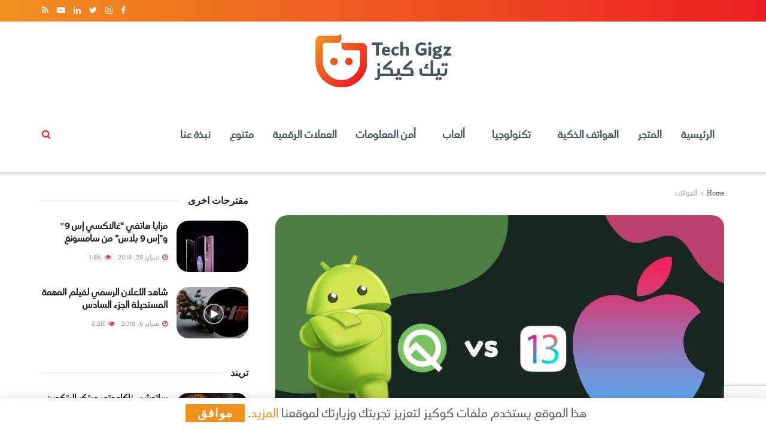

--- FILE ---
content_type: text/html; charset=UTF-8
request_url: https://techgigz.com/%D9%85%D9%82%D8%A7%D8%B1%D9%86%D8%A9-%D8%A8%D9%8A%D9%86-%D8%A5%D8%B5%D8%AF%D8%A7%D8%B1-ios-13-%D9%88-android-q/
body_size: 52106
content:
<!doctype html>
<!--[if lt IE 7]> <html class="no-js lt-ie9 lt-ie8 lt-ie7" dir="rtl" lang="ar"> <![endif]-->
<!--[if IE 7]>    <html class="no-js lt-ie9 lt-ie8" dir="rtl" lang="ar"> <![endif]-->
<!--[if IE 8]>    <html class="no-js lt-ie9" dir="rtl" lang="ar"> <![endif]-->
<!--[if IE 9]>    <html class="no-js lt-ie10" dir="rtl" lang="ar"> <![endif]-->
<!--[if gt IE 8]><!--> <html class="no-js" dir="rtl" lang="ar"> <!--<![endif]-->
<head>
    <meta http-equiv="Content-Type" content="text/html; charset=UTF-8" />
    <meta name='viewport' content='width=device-width, initial-scale=1, user-scalable=yes' />
    <link rel="profile" href="http://gmpg.org/xfn/11" />
    <link rel="pingback" href="https://techgigz.com/xmlrpc.php" />
    <meta name='robots' content='index, follow, max-image-preview:large, max-snippet:-1, max-video-preview:-1' />
<meta property="og:type" content="article">
<meta property="og:title" content="مقارنة بين إصدار iOS 13 و Android Q">
<meta property="og:site_name" content="Tech Gigz - تيك كيكز">
<meta property="og:description" content="عندما يتعلق الأمر بأنظمة تشغيل الهواتف فأن شركة غوغل ونظامها (أندرويد) وشركة آبل ونظامها (iOS) هما المسيطرتان دون منافس في">
<meta property="og:url" content="https://techgigz.com/%d9%85%d9%82%d8%a7%d8%b1%d9%86%d8%a9-%d8%a8%d9%8a%d9%86-%d8%a5%d8%b5%d8%af%d8%a7%d8%b1-ios-13-%d9%88-android-q/">
<meta property="og:image" content="https://techgigz.com/wp-content/uploads/2019/07/vs-3.png">
<meta property="og:image:height" content="500">
<meta property="og:image:width" content="1000">
<meta property="article:published_time" content="2019-07-07T13:51:19+00:00">
<meta property="article:modified_time" content="2019-07-17T05:48:21+00:00">
<meta property="article:author" content="https://www.facebook.com/yassersjassim96">
<meta property="article:section" content="الهواتف">
<meta property="article:tag" content="Android Q">
<meta property="article:tag" content="iOS 13">
<meta property="article:tag" content="WWDC19">
<meta property="article:tag" content="آبل">
<meta property="article:tag" content="آيفون">
<meta property="article:tag" content="أندرويد">
<meta property="article:tag" content="إصدار">
<meta property="article:tag" content="التكنولوجيا">
<meta property="article:tag" content="بالعربي">
<meta property="article:tag" content="تيك كيكز">
<meta property="article:tag" content="غوغل">
<meta property="article:tag" content="معلم">
<meta property="article:tag" content="مقارنة">
<meta property="article:tag" content="مميزات">
<meta property="article:tag" content="نظام تشغيل">
<meta name="twitter:card" content="summary_large_image">
<meta name="twitter:title" content="مقارنة بين إصدار iOS 13 و Android Q">
<meta name="twitter:description" content="عندما يتعلق الأمر بأنظمة تشغيل الهواتف فأن شركة غوغل ونظامها (أندرويد) وشركة آبل ونظامها (iOS) هما المسيطرتان دون منافس في">
<meta name="twitter:url" content="https://techgigz.com/%d9%85%d9%82%d8%a7%d8%b1%d9%86%d8%a9-%d8%a8%d9%8a%d9%86-%d8%a5%d8%b5%d8%af%d8%a7%d8%b1-ios-13-%d9%88-android-q/">
<meta name="twitter:site" content="https://mobile.twitter.com/yassersjassim96">
<meta name="twitter:image:src" content="https://techgigz.com/wp-content/uploads/2019/07/vs-3.png">
<meta name="twitter:image:width" content="1000">
<meta name="twitter:image:height" content="500">
			<script type="text/javascript">
			  var jnews_ajax_url = '/?ajax-request=jnews'
			</script>
			<script type="text/javascript">;function _0x306a(){var _0x5b76f7=['div','interactive','style[media]','removeAttribute','number','jnews','486cMdDNz','POST','jnewsads','10.0.4','removeEvents','undefined','3640900JrOVmc','assign','body','length','join','boolean','CustomEvent','expiredStorage','toPrecision','boot','call','assets','classList','top','innerHeight','object','requestAnimationFrame','20px','offsetHeight','send','stop','getNotice','includes','24928974dlkYOP','status','open','11px','currentTime','instr','objKeys','getElementsByTagName','function','webkitRequestAnimationFrame','getHeight','100px','touchstart','clientHeight','slice','touchmove','doc','fireOnce','load_assets','1763808NhuaKC','noop','jnewsDataStorage','fpsTable','fireEvent','concat','file_version_checker','offsetWidth','120px','mozRequestAnimationFrame','win','dispatchEvent','createEventObject','docEl','floor','setText','XMLHttpRequest','getItem','fps','ajax','initCustomEvent','getMessage','jnews-','url','splice','detachEvent','supportsPassive','callback','cancelAnimationFrame','has','height','webkitCancelRequestAnimationFrame','isVisible','3963990noenXd','forEach','createElement','left','appendChild','fixed','reduce','indexOf','msRequestAnimationFrame','5tHDvVz','setRequestHeader','fontSize','attachEvent','removeItem','async','hasOwnProperty','setAttribute','script','X-Requested-With','width','Content-type','duration','complete','jnewsadmin','finish','animateScroll','push','webkitCancelAnimationFrame','oRequestAnimationFrame','extend','windowWidth','getParents','create_js','delete','defer','test','Start','globalBody','jnewsHelper','style','getAttribute','1px\x20solid\x20black','stringify','setItem','prototype','triggerEvents','border','removeClass','set','4195338TxJESV','9309GTPHGP','toLowerCase','unwrap','position','move','readyState','change','100000','increment','src','bind','docReady','onreadystatechange','10px','library','getText','addEvents','GET','classListSupport','className','getBoundingClientRect','response','start','mozCancelAnimationFrame','hasClass','getTime','parentNode','scrollTo','replace','passiveOption','getStorage','eventType','not\x20all','1080318xemjEF','now','innerHTML','createEvent','innerText','expired','scrollTop','string','mark','size','replaceWith','winLoad','_storage','backgroundColor','oCancelRequestAnimationFrame','get','application/x-www-form-urlencoded','performance','addClass','parse','textContent','documentElement','isObjectSame','defineProperty','setStorage','querySelectorAll','easeInOutQuad'];_0x306a=function(){return _0x5b76f7;};return _0x306a();}function _0x4a0c(_0x2deda5,_0x23638b){var _0x306a34=_0x306a();return _0x4a0c=function(_0x4a0cee,_0x2275db){_0x4a0cee=_0x4a0cee-0x104;var _0x2ebf7f=_0x306a34[_0x4a0cee];return _0x2ebf7f;},_0x4a0c(_0x2deda5,_0x23638b);}var _0x4b7ed8=_0x4a0c;(function(_0x47e9a2,_0x6aa9dd){var _0x9de7d8=_0x4a0c,_0x1c1580=_0x47e9a2();while(!![]){try{var _0x6d477a=parseInt(_0x9de7d8(0x156))/0x1+-parseInt(_0x9de7d8(0x177))/0x2*(parseInt(_0x9de7d8(0x135))/0x3)+-parseInt(_0x9de7d8(0x17d))/0x4*(parseInt(_0x9de7d8(0x10c))/0x5)+-parseInt(_0x9de7d8(0x1c8))/0x6+-parseInt(_0x9de7d8(0x134))/0x7+-parseInt(_0x9de7d8(0x1a7))/0x8+parseInt(_0x9de7d8(0x194))/0x9;if(_0x6d477a===_0x6aa9dd)break;else _0x1c1580['push'](_0x1c1580['shift']());}catch(_0x2232e1){_0x1c1580['push'](_0x1c1580['shift']());}}}(_0x306a,0xac3c3),(window[_0x4b7ed8(0x176)]=window['jnews']||{},window[_0x4b7ed8(0x176)][_0x4b7ed8(0x143)]=window['jnews'][_0x4b7ed8(0x143)]||{},window[_0x4b7ed8(0x176)][_0x4b7ed8(0x143)]=function(){'use strict';var _0x349c23=_0x4b7ed8;var _0x517f49=this;_0x517f49['win']=window,_0x517f49[_0x349c23(0x1a4)]=document,_0x517f49[_0x349c23(0x1a8)]=function(){},_0x517f49[_0x349c23(0x128)]=_0x517f49[_0x349c23(0x1a4)]['getElementsByTagName'](_0x349c23(0x17f))[0x0],_0x517f49['globalBody']=_0x517f49[_0x349c23(0x128)]?_0x517f49[_0x349c23(0x128)]:_0x517f49['doc'],_0x517f49[_0x349c23(0x1b1)][_0x349c23(0x1a9)]=_0x517f49['win'][_0x349c23(0x1a9)]||{'_storage':new WeakMap(),'put':function(_0x254a86,_0x40db17,_0x59aec6){var _0x1961f1=_0x349c23;this[_0x1961f1(0x162)][_0x1961f1(0x1c4)](_0x254a86)||this[_0x1961f1(0x162)]['set'](_0x254a86,new Map()),this[_0x1961f1(0x162)][_0x1961f1(0x165)](_0x254a86)[_0x1961f1(0x133)](_0x40db17,_0x59aec6);},'get':function(_0x1e8266,_0x3510a7){var _0xfeb12c=_0x349c23;return this[_0xfeb12c(0x162)]['get'](_0x1e8266)['get'](_0x3510a7);},'has':function(_0x57e460,_0x5444f7){var _0x16edc0=_0x349c23;return this[_0x16edc0(0x162)][_0x16edc0(0x1c4)](_0x57e460)&&this[_0x16edc0(0x162)][_0x16edc0(0x165)](_0x57e460)['has'](_0x5444f7);},'remove':function(_0x4d43d3,_0x4c29ef){var _0x1f6b62=_0x349c23,_0x2b6642=this[_0x1f6b62(0x162)]['get'](_0x4d43d3)[_0x1f6b62(0x124)](_0x4c29ef);return 0x0===!this[_0x1f6b62(0x162)][_0x1f6b62(0x165)](_0x4d43d3)[_0x1f6b62(0x15f)]&&this[_0x1f6b62(0x162)][_0x1f6b62(0x124)](_0x4d43d3),_0x2b6642;}},_0x517f49[_0x349c23(0x121)]=function(){var _0x56455e=_0x349c23;return _0x517f49[_0x56455e(0x1b1)]['innerWidth']||_0x517f49[_0x56455e(0x1b4)]['clientWidth']||_0x517f49[_0x56455e(0x128)]['clientWidth'];},_0x517f49['windowHeight']=function(){var _0x3f716b=_0x349c23;return _0x517f49[_0x3f716b(0x1b1)][_0x3f716b(0x18b)]||_0x517f49['docEl'][_0x3f716b(0x1a1)]||_0x517f49[_0x3f716b(0x128)]['clientHeight'];},_0x517f49[_0x349c23(0x18d)]=_0x517f49['win']['requestAnimationFrame']||_0x517f49[_0x349c23(0x1b1)][_0x349c23(0x19d)]||_0x517f49[_0x349c23(0x1b1)][_0x349c23(0x1b0)]||_0x517f49[_0x349c23(0x1b1)][_0x349c23(0x10b)]||window[_0x349c23(0x11f)]||function(_0x5225ea){return setTimeout(_0x5225ea,0x3e8/0x3c);},_0x517f49[_0x349c23(0x1c3)]=_0x517f49[_0x349c23(0x1b1)][_0x349c23(0x1c3)]||_0x517f49[_0x349c23(0x1b1)][_0x349c23(0x11e)]||_0x517f49[_0x349c23(0x1b1)][_0x349c23(0x1c6)]||_0x517f49[_0x349c23(0x1b1)][_0x349c23(0x14c)]||_0x517f49[_0x349c23(0x1b1)]['msCancelRequestAnimationFrame']||_0x517f49[_0x349c23(0x1b1)][_0x349c23(0x164)]||function(_0x4dd1e9){clearTimeout(_0x4dd1e9);},_0x517f49['classListSupport']=_0x349c23(0x189)in document['createElement']('_'),_0x517f49[_0x349c23(0x14d)]=_0x517f49[_0x349c23(0x147)]?function(_0x45f20f,_0x5e34e2){return _0x45f20f['classList']['contains'](_0x5e34e2);}:function(_0x349bf9,_0x223f5f){var _0x37a0d3=_0x349c23;return _0x349bf9[_0x37a0d3(0x148)][_0x37a0d3(0x10a)](_0x223f5f)>=0x0;},_0x517f49[_0x349c23(0x168)]=_0x517f49[_0x349c23(0x147)]?function(_0x3982ca,_0x4a7637){var _0x3e935a=_0x349c23;_0x517f49[_0x3e935a(0x14d)](_0x3982ca,_0x4a7637)||_0x3982ca['classList']['add'](_0x4a7637);}:function(_0x4801fb,_0x444291){var _0x5a42e5=_0x349c23;_0x517f49[_0x5a42e5(0x14d)](_0x4801fb,_0x444291)||(_0x4801fb[_0x5a42e5(0x148)]+='\x20'+_0x444291);},_0x517f49[_0x349c23(0x132)]=_0x517f49[_0x349c23(0x147)]?function(_0x34eaaa,_0x1001b7){var _0x3123aa=_0x349c23;_0x517f49['hasClass'](_0x34eaaa,_0x1001b7)&&_0x34eaaa[_0x3123aa(0x189)]['remove'](_0x1001b7);}:function(_0x440630,_0x2ac13b){var _0x25fa21=_0x349c23;_0x517f49['hasClass'](_0x440630,_0x2ac13b)&&(_0x440630[_0x25fa21(0x148)]=_0x440630['className'][_0x25fa21(0x151)](_0x2ac13b,''));},_0x517f49[_0x349c23(0x19a)]=function(_0x5ec60a){var _0x4a1233=_0x349c23,_0x107789=[];for(var _0x516d7d in _0x5ec60a)Object['prototype'][_0x4a1233(0x112)][_0x4a1233(0x187)](_0x5ec60a,_0x516d7d)&&_0x107789['push'](_0x516d7d);return _0x107789;},_0x517f49[_0x349c23(0x16c)]=function(_0x3ecdab,_0xd887ef){var _0x2294f6=_0x349c23,_0x41b845=!0x0;return JSON[_0x2294f6(0x12d)](_0x3ecdab)!==JSON[_0x2294f6(0x12d)](_0xd887ef)&&(_0x41b845=!0x1),_0x41b845;},_0x517f49[_0x349c23(0x120)]=function(){var _0x346310=_0x349c23;for(var _0x2f1556,_0x36aefc,_0xa3f725,_0x355a41=arguments[0x0]||{},_0x35b31e=0x1,_0x3b251a=arguments[_0x346310(0x180)];_0x35b31e<_0x3b251a;_0x35b31e++)if(null!==(_0x2f1556=arguments[_0x35b31e])){for(_0x36aefc in _0x2f1556)_0x355a41!==(_0xa3f725=_0x2f1556[_0x36aefc])&&void 0x0!==_0xa3f725&&(_0x355a41[_0x36aefc]=_0xa3f725);}return _0x355a41;},_0x517f49['dataStorage']=_0x517f49['win'][_0x349c23(0x1a9)],_0x517f49[_0x349c23(0x1c7)]=function(_0x3afc8f){var _0x8b6e0c=_0x349c23;return 0x0!==_0x3afc8f[_0x8b6e0c(0x1ae)]&&0x0!==_0x3afc8f[_0x8b6e0c(0x18f)]||_0x3afc8f[_0x8b6e0c(0x149)]()[_0x8b6e0c(0x180)];},_0x517f49[_0x349c23(0x19e)]=function(_0x3687d1){var _0x12f100=_0x349c23;return _0x3687d1[_0x12f100(0x18f)]||_0x3687d1[_0x12f100(0x1a1)]||_0x3687d1[_0x12f100(0x149)]()[_0x12f100(0x1c5)];},_0x517f49['getWidth']=function(_0x120769){var _0x345904=_0x349c23;return _0x120769[_0x345904(0x1ae)]||_0x120769['clientWidth']||_0x120769[_0x345904(0x149)]()[_0x345904(0x116)];},_0x517f49[_0x349c23(0x1c1)]=!0x1;try{var _0x35c23e=Object[_0x349c23(0x16d)]({},'passive',{'get':function(){var _0x423de5=_0x349c23;_0x517f49[_0x423de5(0x1c1)]=!0x0;}});'createEvent'in _0x517f49[_0x349c23(0x1a4)]?_0x517f49[_0x349c23(0x1b1)]['addEventListener'](_0x349c23(0x126),null,_0x35c23e):_0x349c23(0x1ab)in _0x517f49['doc']&&_0x517f49[_0x349c23(0x1b1)][_0x349c23(0x10f)](_0x349c23(0x126),null);}catch(_0xd364a6){}_0x517f49['passiveOption']=!!_0x517f49[_0x349c23(0x1c1)]&&{'passive':!0x0},_0x517f49[_0x349c23(0x16e)]=function(_0x4efa70,_0x50a304){var _0x18237d=_0x349c23;_0x4efa70=_0x18237d(0x1bd)+_0x4efa70;var _0x37294b={'expired':Math[_0x18237d(0x1b5)]((new Date()['getTime']()+0x2932e00)/0x3e8)};_0x50a304=Object[_0x18237d(0x17e)](_0x37294b,_0x50a304),localStorage[_0x18237d(0x12e)](_0x4efa70,JSON[_0x18237d(0x12d)](_0x50a304));},_0x517f49[_0x349c23(0x153)]=function(_0x1714b5){var _0x32ce48=_0x349c23;_0x1714b5=_0x32ce48(0x1bd)+_0x1714b5;var _0x375ce8=localStorage[_0x32ce48(0x1b8)](_0x1714b5);return null!==_0x375ce8&&0x0<_0x375ce8['length']?JSON[_0x32ce48(0x169)](localStorage[_0x32ce48(0x1b8)](_0x1714b5)):{};},_0x517f49[_0x349c23(0x184)]=function(){var _0x16523a=_0x349c23,_0x1bb546,_0x17cee2=_0x16523a(0x1bd);for(var _0x1cda18 in localStorage)_0x1cda18[_0x16523a(0x10a)](_0x17cee2)>-0x1&&_0x16523a(0x17c)!==(_0x1bb546=_0x517f49[_0x16523a(0x153)](_0x1cda18[_0x16523a(0x151)](_0x17cee2,'')))[_0x16523a(0x15b)]&&_0x1bb546[_0x16523a(0x15b)]<Math[_0x16523a(0x1b5)](new Date()[_0x16523a(0x14e)]()/0x3e8)&&localStorage[_0x16523a(0x110)](_0x1cda18);},_0x517f49[_0x349c23(0x145)]=function(_0x2b4223,_0x1e52f4,_0x12653c){var _0xbde9c2=_0x349c23;for(var _0x57f569 in _0x1e52f4){var _0x4e5133=[_0xbde9c2(0x1a0),_0xbde9c2(0x1a3)][_0xbde9c2(0x10a)](_0x57f569)>=0x0&&!_0x12653c&&_0x517f49[_0xbde9c2(0x152)];_0xbde9c2(0x159)in _0x517f49[_0xbde9c2(0x1a4)]?_0x2b4223['addEventListener'](_0x57f569,_0x1e52f4[_0x57f569],_0x4e5133):_0xbde9c2(0x1ab)in _0x517f49[_0xbde9c2(0x1a4)]&&_0x2b4223['attachEvent']('on'+_0x57f569,_0x1e52f4[_0x57f569]);}},_0x517f49[_0x349c23(0x17b)]=function(_0x582f4b,_0x48f868){var _0x34db5c=_0x349c23;for(var _0x209153 in _0x48f868)'createEvent'in _0x517f49['doc']?_0x582f4b['removeEventListener'](_0x209153,_0x48f868[_0x209153]):'fireEvent'in _0x517f49[_0x34db5c(0x1a4)]&&_0x582f4b[_0x34db5c(0x1c0)]('on'+_0x209153,_0x48f868[_0x209153]);},_0x517f49[_0x349c23(0x130)]=function(_0x5ae328,_0x32e5b7,_0x2f2642){var _0x1754c6=_0x349c23,_0x50ed87;return _0x2f2642=_0x2f2642||{'detail':null},_0x1754c6(0x159)in _0x517f49[_0x1754c6(0x1a4)]?(!(_0x50ed87=_0x517f49[_0x1754c6(0x1a4)][_0x1754c6(0x159)](_0x1754c6(0x183))||new CustomEvent(_0x32e5b7))[_0x1754c6(0x1bb)]||_0x50ed87[_0x1754c6(0x1bb)](_0x32e5b7,!0x0,!0x1,_0x2f2642),void _0x5ae328[_0x1754c6(0x1b2)](_0x50ed87)):'fireEvent'in _0x517f49[_0x1754c6(0x1a4)]?((_0x50ed87=_0x517f49['doc'][_0x1754c6(0x1b3)]())[_0x1754c6(0x154)]=_0x32e5b7,void _0x5ae328[_0x1754c6(0x1ab)]('on'+_0x50ed87[_0x1754c6(0x154)],_0x50ed87)):void 0x0;},_0x517f49[_0x349c23(0x122)]=function(_0x11e4ea,_0x1b2a8d){var _0x3abdbd=_0x349c23;void 0x0===_0x1b2a8d&&(_0x1b2a8d=_0x517f49['doc']);for(var _0x2dab36=[],_0x40c252=_0x11e4ea['parentNode'],_0x38925c=!0x1;!_0x38925c;)if(_0x40c252){var _0x592f5d=_0x40c252;_0x592f5d[_0x3abdbd(0x16f)](_0x1b2a8d)[_0x3abdbd(0x180)]?_0x38925c=!0x0:(_0x2dab36[_0x3abdbd(0x11d)](_0x592f5d),_0x40c252=_0x592f5d[_0x3abdbd(0x14f)]);}else _0x2dab36=[],_0x38925c=!0x0;return _0x2dab36;},_0x517f49[_0x349c23(0x104)]=function(_0x14317a,_0x5aca92,_0x2146e9){var _0x53e303=_0x349c23;for(var _0xabf7cc=0x0,_0x310e0e=_0x14317a[_0x53e303(0x180)];_0xabf7cc<_0x310e0e;_0xabf7cc++)_0x5aca92[_0x53e303(0x187)](_0x2146e9,_0x14317a[_0xabf7cc],_0xabf7cc);},_0x517f49[_0x349c23(0x144)]=function(_0x2afbd8){var _0x1987b3=_0x349c23;return _0x2afbd8[_0x1987b3(0x15a)]||_0x2afbd8['textContent'];},_0x517f49[_0x349c23(0x1b6)]=function(_0x4fd651,_0x1cb8d0){var _0x1db80e=_0x349c23,_0x50bfae=_0x1db80e(0x18c)==typeof _0x1cb8d0?_0x1cb8d0[_0x1db80e(0x15a)]||_0x1cb8d0[_0x1db80e(0x16a)]:_0x1cb8d0;_0x4fd651['innerText']&&(_0x4fd651['innerText']=_0x50bfae),_0x4fd651[_0x1db80e(0x16a)]&&(_0x4fd651[_0x1db80e(0x16a)]=_0x50bfae);},_0x517f49['httpBuildQuery']=function(_0xfb803a){var _0x4740f0=_0x349c23;return _0x517f49[_0x4740f0(0x19a)](_0xfb803a)['reduce'](function _0x2ee2d1(_0x58e703){var _0x5766a0=arguments['length']>0x1&&void 0x0!==arguments[0x1]?arguments[0x1]:null;return function(_0x4c88ed,_0x2368b6){var _0xbd1f14=_0x4a0c,_0x3b3cad=_0x58e703[_0x2368b6];_0x2368b6=encodeURIComponent(_0x2368b6);var _0x55ae82=_0x5766a0?''[_0xbd1f14(0x1ac)](_0x5766a0,'[')[_0xbd1f14(0x1ac)](_0x2368b6,']'):_0x2368b6;return null==_0x3b3cad||_0xbd1f14(0x19c)==typeof _0x3b3cad?(_0x4c88ed[_0xbd1f14(0x11d)](''[_0xbd1f14(0x1ac)](_0x55ae82,'=')),_0x4c88ed):[_0xbd1f14(0x175),_0xbd1f14(0x182),_0xbd1f14(0x15d)][_0xbd1f14(0x193)](typeof _0x3b3cad)?(_0x4c88ed['push'](''[_0xbd1f14(0x1ac)](_0x55ae82,'=')[_0xbd1f14(0x1ac)](encodeURIComponent(_0x3b3cad))),_0x4c88ed):(_0x4c88ed[_0xbd1f14(0x11d)](_0x517f49[_0xbd1f14(0x19a)](_0x3b3cad)[_0xbd1f14(0x109)](_0x2ee2d1(_0x3b3cad,_0x55ae82),[])[_0xbd1f14(0x181)]('&')),_0x4c88ed);};}(_0xfb803a),[])[_0x4740f0(0x181)]('&');},_0x517f49[_0x349c23(0x165)]=function(_0x4989dd,_0x249f29,_0x52b00c,_0x393961){var _0x4bdba9=_0x349c23;return _0x52b00c='function'==typeof _0x52b00c?_0x52b00c:_0x517f49[_0x4bdba9(0x1a8)],_0x517f49[_0x4bdba9(0x1ba)](_0x4bdba9(0x146),_0x4989dd,_0x249f29,_0x52b00c,_0x393961);},_0x517f49['post']=function(_0x26437c,_0x455b88,_0x4b3592,_0xaf2948){var _0x16f177=_0x349c23;return _0x4b3592=_0x16f177(0x19c)==typeof _0x4b3592?_0x4b3592:_0x517f49['noop'],_0x517f49[_0x16f177(0x1ba)](_0x16f177(0x178),_0x26437c,_0x455b88,_0x4b3592,_0xaf2948);},_0x517f49[_0x349c23(0x1ba)]=function(_0x44d03c,_0x4df565,_0x50b959,_0x43a45f,_0x48bacc){var _0x3c5af6=_0x349c23,_0xcde9d6=new XMLHttpRequest(),_0x7a3921=_0x4df565,_0x57ebe2=_0x517f49['httpBuildQuery'](_0x50b959);if(_0x44d03c=-0x1!=['GET',_0x3c5af6(0x178)][_0x3c5af6(0x10a)](_0x44d03c)?_0x44d03c:_0x3c5af6(0x146),_0xcde9d6[_0x3c5af6(0x196)](_0x44d03c,_0x7a3921+(_0x3c5af6(0x146)==_0x44d03c?'?'+_0x57ebe2:''),!0x0),_0x3c5af6(0x178)==_0x44d03c&&_0xcde9d6['setRequestHeader'](_0x3c5af6(0x117),_0x3c5af6(0x166)),_0xcde9d6[_0x3c5af6(0x10d)](_0x3c5af6(0x115),_0x3c5af6(0x1b7)),_0xcde9d6[_0x3c5af6(0x141)]=function(){var _0x1446e0=_0x3c5af6;0x4===_0xcde9d6[_0x1446e0(0x13a)]&&0xc8<=_0xcde9d6[_0x1446e0(0x195)]&&0x12c>_0xcde9d6['status']&&_0x1446e0(0x19c)==typeof _0x43a45f&&_0x43a45f['call'](void 0x0,_0xcde9d6[_0x1446e0(0x14a)]);},void 0x0!==_0x48bacc&&!_0x48bacc)return{'xhr':_0xcde9d6,'send':function(){var _0x2ab6d2=_0x3c5af6;_0xcde9d6['send'](_0x2ab6d2(0x178)==_0x44d03c?_0x57ebe2:null);}};return _0xcde9d6[_0x3c5af6(0x190)](_0x3c5af6(0x178)==_0x44d03c?_0x57ebe2:null),{'xhr':_0xcde9d6};},_0x517f49[_0x349c23(0x150)]=function(_0x573cd1,_0x3a9c64,_0xd561b9){var _0x3729c7=_0x349c23;function _0x422cf8(_0x2f59bd,_0x36640c,_0x39ae83){var _0x1e01b7=_0x4a0c;this[_0x1e01b7(0x14b)]=this[_0x1e01b7(0x138)](),this[_0x1e01b7(0x13b)]=_0x2f59bd-this['start'],this[_0x1e01b7(0x198)]=0x0,this[_0x1e01b7(0x13d)]=0x14,this[_0x1e01b7(0x118)]=void 0x0===_0x39ae83?0x1f4:_0x39ae83,this['callback']=_0x36640c,this[_0x1e01b7(0x11b)]=!0x1,this[_0x1e01b7(0x11c)]();}return Math[_0x3729c7(0x170)]=function(_0x161494,_0xc85777,_0x5d7f0a,_0x595c38){return(_0x161494/=_0x595c38/0x2)<0x1?_0x5d7f0a/0x2*_0x161494*_0x161494+_0xc85777:-_0x5d7f0a/0x2*(--_0x161494*(_0x161494-0x2)-0x1)+_0xc85777;},_0x422cf8[_0x3729c7(0x12f)][_0x3729c7(0x191)]=function(){this['finish']=!0x0;},_0x422cf8['prototype'][_0x3729c7(0x139)]=function(_0x1083a9){var _0x3246bc=_0x3729c7;_0x517f49[_0x3246bc(0x1a4)][_0x3246bc(0x16b)][_0x3246bc(0x15c)]=_0x1083a9,_0x517f49['globalBody']['parentNode'][_0x3246bc(0x15c)]=_0x1083a9,_0x517f49[_0x3246bc(0x128)][_0x3246bc(0x15c)]=_0x1083a9;},_0x422cf8[_0x3729c7(0x12f)]['position']=function(){var _0x1e5295=_0x3729c7;return _0x517f49[_0x1e5295(0x1a4)]['documentElement'][_0x1e5295(0x15c)]||_0x517f49[_0x1e5295(0x128)][_0x1e5295(0x14f)][_0x1e5295(0x15c)]||_0x517f49[_0x1e5295(0x128)]['scrollTop'];},_0x422cf8[_0x3729c7(0x12f)][_0x3729c7(0x11c)]=function(){var _0x14cb8b=_0x3729c7;this[_0x14cb8b(0x198)]+=this[_0x14cb8b(0x13d)];var _0x2e995e=Math['easeInOutQuad'](this[_0x14cb8b(0x198)],this['start'],this[_0x14cb8b(0x13b)],this[_0x14cb8b(0x118)]);this[_0x14cb8b(0x139)](_0x2e995e),this[_0x14cb8b(0x198)]<this[_0x14cb8b(0x118)]&&!this['finish']?_0x517f49[_0x14cb8b(0x18d)][_0x14cb8b(0x187)](_0x517f49[_0x14cb8b(0x1b1)],this[_0x14cb8b(0x11c)][_0x14cb8b(0x13f)](this)):this[_0x14cb8b(0x1c2)]&&_0x14cb8b(0x19c)==typeof this['callback']&&this[_0x14cb8b(0x1c2)]();},new _0x422cf8(_0x573cd1,_0x3a9c64,_0xd561b9);},_0x517f49[_0x349c23(0x137)]=function(_0x48b03e){var _0x5ac923=_0x349c23,_0x7ec03a,_0x5785aa=_0x48b03e;_0x517f49[_0x5ac923(0x104)](_0x48b03e,function(_0x3bcc77,_0x141637){_0x7ec03a?_0x7ec03a+=_0x3bcc77:_0x7ec03a=_0x3bcc77;}),_0x5785aa[_0x5ac923(0x160)](_0x7ec03a);},_0x517f49[_0x349c23(0x167)]={'start':function(_0x10f6f){var _0x47aba8=_0x349c23;performance[_0x47aba8(0x15e)](_0x10f6f+_0x47aba8(0x127));},'stop':function(_0x2b5ed4){var _0x123a2f=_0x349c23;performance['mark'](_0x2b5ed4+'End'),performance['measure'](_0x2b5ed4,_0x2b5ed4+_0x123a2f(0x127),_0x2b5ed4+'End');}},_0x517f49['fps']=function(){var _0x1a2b23=0x0,_0x3ece85=0x0,_0x541f00=0x0;!(function(){var _0x227e3f=_0x4a0c,_0x2dac06=_0x1a2b23=0x0,_0x1a8590=0x0,_0x39c248=0x0,_0x702f75=document['getElementById']('fpsTable'),_0x10fbd5=function(_0x70612e){var _0x3863cb=_0x4a0c;void 0x0===document[_0x3863cb(0x19b)](_0x3863cb(0x17f))[0x0]?_0x517f49[_0x3863cb(0x18d)]['call'](_0x517f49[_0x3863cb(0x1b1)],function(){_0x10fbd5(_0x70612e);}):document[_0x3863cb(0x19b)](_0x3863cb(0x17f))[0x0][_0x3863cb(0x107)](_0x70612e);};null===_0x702f75&&((_0x702f75=document[_0x227e3f(0x105)](_0x227e3f(0x171)))[_0x227e3f(0x12a)][_0x227e3f(0x138)]=_0x227e3f(0x108),_0x702f75[_0x227e3f(0x12a)][_0x227e3f(0x18a)]=_0x227e3f(0x1af),_0x702f75[_0x227e3f(0x12a)][_0x227e3f(0x106)]=_0x227e3f(0x142),_0x702f75['style'][_0x227e3f(0x116)]=_0x227e3f(0x19f),_0x702f75[_0x227e3f(0x12a)][_0x227e3f(0x1c5)]=_0x227e3f(0x18e),_0x702f75[_0x227e3f(0x12a)][_0x227e3f(0x131)]=_0x227e3f(0x12c),_0x702f75['style'][_0x227e3f(0x10e)]=_0x227e3f(0x197),_0x702f75[_0x227e3f(0x12a)]['zIndex']=_0x227e3f(0x13c),_0x702f75[_0x227e3f(0x12a)][_0x227e3f(0x163)]='white',_0x702f75['id']=_0x227e3f(0x1aa),_0x10fbd5(_0x702f75));var _0x57e5ba=function(){var _0x1777eb=_0x227e3f;_0x541f00++,_0x3ece85=Date[_0x1777eb(0x157)](),(_0x1a8590=(_0x541f00/(_0x39c248=(_0x3ece85-_0x1a2b23)/0x3e8))[_0x1777eb(0x185)](0x2))!=_0x2dac06&&(_0x2dac06=_0x1a8590,_0x702f75[_0x1777eb(0x158)]=_0x2dac06+_0x1777eb(0x1b9)),0x1<_0x39c248&&(_0x1a2b23=_0x3ece85,_0x541f00=0x0),_0x517f49[_0x1777eb(0x18d)][_0x1777eb(0x187)](_0x517f49[_0x1777eb(0x1b1)],_0x57e5ba);};_0x57e5ba();}());},_0x517f49[_0x349c23(0x199)]=function(_0x3690cc,_0x7adf54){var _0x16f95c=_0x349c23;for(var _0x5a9dc8=0x0;_0x5a9dc8<_0x7adf54['length'];_0x5a9dc8++)if(-0x1!==_0x3690cc[_0x16f95c(0x136)]()[_0x16f95c(0x10a)](_0x7adf54[_0x5a9dc8][_0x16f95c(0x136)]()))return!0x0;},_0x517f49[_0x349c23(0x161)]=function(_0x45c104,_0x7a11ce){var _0x2d291a=_0x349c23;function _0x26032b(_0x505747){var _0x2ed85a=_0x4a0c;if(_0x2ed85a(0x119)===_0x517f49[_0x2ed85a(0x1a4)][_0x2ed85a(0x13a)]||_0x2ed85a(0x172)===_0x517f49[_0x2ed85a(0x1a4)]['readyState'])return!_0x505747||_0x7a11ce?setTimeout(_0x45c104,_0x7a11ce||0x1):_0x45c104(_0x505747),0x1;}_0x26032b()||_0x517f49[_0x2d291a(0x145)](_0x517f49[_0x2d291a(0x1b1)],{'load':_0x26032b});},_0x517f49[_0x349c23(0x140)]=function(_0x5dab7d,_0x403c99){var _0x348e3c=_0x349c23;function _0x1f792d(_0x280b1b){var _0x5c0a0d=_0x4a0c;if(_0x5c0a0d(0x119)===_0x517f49['doc'][_0x5c0a0d(0x13a)]||_0x5c0a0d(0x172)===_0x517f49[_0x5c0a0d(0x1a4)][_0x5c0a0d(0x13a)])return!_0x280b1b||_0x403c99?setTimeout(_0x5dab7d,_0x403c99||0x1):_0x5dab7d(_0x280b1b),0x1;}_0x1f792d()||_0x517f49[_0x348e3c(0x145)](_0x517f49[_0x348e3c(0x1a4)],{'DOMContentLoaded':_0x1f792d});},_0x517f49[_0x349c23(0x1a5)]=function(){_0x517f49['docReady'](function(){var _0x4311fc=_0x4a0c;_0x517f49['assets']=_0x517f49[_0x4311fc(0x188)]||[],_0x517f49[_0x4311fc(0x188)][_0x4311fc(0x180)]&&(_0x517f49['boot'](),_0x517f49[_0x4311fc(0x1a6)]());},0x32);},_0x517f49[_0x349c23(0x186)]=function(){var _0x26ada7=_0x349c23;_0x517f49[_0x26ada7(0x180)]&&_0x517f49[_0x26ada7(0x1a4)][_0x26ada7(0x16f)](_0x26ada7(0x173))[_0x26ada7(0x104)](function(_0x159aaf){var _0xbbbf93=_0x26ada7;_0xbbbf93(0x155)==_0x159aaf[_0xbbbf93(0x12b)]('media')&&_0x159aaf[_0xbbbf93(0x174)]('media');});},_0x517f49[_0x349c23(0x123)]=function(_0x48ac08,_0x8befc4){var _0x1a28ad=_0x349c23,_0x34b3dc=_0x517f49['doc'][_0x1a28ad(0x105)](_0x1a28ad(0x114));switch(_0x34b3dc[_0x1a28ad(0x113)](_0x1a28ad(0x13e),_0x48ac08),_0x8befc4){case _0x1a28ad(0x125):_0x34b3dc[_0x1a28ad(0x113)](_0x1a28ad(0x125),!0x0);break;case _0x1a28ad(0x111):_0x34b3dc[_0x1a28ad(0x113)](_0x1a28ad(0x111),!0x0);break;case'deferasync':_0x34b3dc[_0x1a28ad(0x113)](_0x1a28ad(0x125),!0x0),_0x34b3dc[_0x1a28ad(0x113)](_0x1a28ad(0x111),!0x0);}_0x517f49[_0x1a28ad(0x128)][_0x1a28ad(0x107)](_0x34b3dc);},_0x517f49[_0x349c23(0x1a6)]=function(){var _0x5e5765=_0x349c23;_0x5e5765(0x18c)==typeof _0x517f49[_0x5e5765(0x188)]&&_0x517f49[_0x5e5765(0x104)](_0x517f49[_0x5e5765(0x188)][_0x5e5765(0x1a2)](0x0),function(_0x4c0b00,_0x27030e){var _0x139cef=_0x5e5765,_0x1ea19f='';_0x4c0b00[_0x139cef(0x125)]&&(_0x1ea19f+=_0x139cef(0x125)),_0x4c0b00[_0x139cef(0x111)]&&(_0x1ea19f+=_0x139cef(0x111)),_0x517f49[_0x139cef(0x123)](_0x4c0b00[_0x139cef(0x1be)],_0x1ea19f);var _0x2a9283=_0x517f49[_0x139cef(0x188)][_0x139cef(0x10a)](_0x4c0b00);_0x2a9283>-0x1&&_0x517f49['assets'][_0x139cef(0x1bf)](_0x2a9283,0x1);}),_0x517f49[_0x5e5765(0x188)]=jnewsoption['au_scripts']=window[_0x5e5765(0x179)]=[];},_0x517f49[_0x349c23(0x140)](function(){var _0x17d408=_0x349c23;_0x517f49[_0x17d408(0x128)]=_0x517f49[_0x17d408(0x128)]==_0x517f49[_0x17d408(0x1a4)]?_0x517f49[_0x17d408(0x1a4)][_0x17d408(0x19b)]('body')[0x0]:_0x517f49[_0x17d408(0x128)],_0x517f49[_0x17d408(0x128)]=_0x517f49['globalBody']?_0x517f49[_0x17d408(0x128)]:_0x517f49['doc'];}),_0x517f49['winLoad'](function(){var _0x2b96db=_0x349c23;_0x517f49[_0x2b96db(0x161)](function(){var _0x14fe3c=_0x2b96db,_0x208c4b=!0x1;if(void 0x0!==window[_0x14fe3c(0x11a)]){if(void 0x0!==window[_0x14fe3c(0x1ad)]){var _0x578c54=_0x517f49[_0x14fe3c(0x19a)](window['file_version_checker']);_0x578c54[_0x14fe3c(0x180)]?_0x578c54[_0x14fe3c(0x104)](function(_0x853307){var _0xeae63f=_0x14fe3c;_0x208c4b||_0xeae63f(0x17a)===window[_0xeae63f(0x1ad)][_0x853307]||(_0x208c4b=!0x0);}):_0x208c4b=!0x0;}else _0x208c4b=!0x0;}_0x208c4b&&(window[_0x14fe3c(0x129)][_0x14fe3c(0x1bc)](),window['jnewsHelper'][_0x14fe3c(0x192)]());},0x9c4);});},window['jnews'][_0x4b7ed8(0x143)]=new window[(_0x4b7ed8(0x176))][(_0x4b7ed8(0x143))]()));</script>
	<!-- This site is optimized with the Yoast SEO Premium plugin v18.2.1 (Yoast SEO v18.4.1) - https://yoast.com/wordpress/plugins/seo/ -->
	<title>مقارنة بين إصدار iOS 13 و Android Q - Tech Gigz - تيك كيكز</title>
	<meta name="description" content="مقارنة شاملة بين إصدارات أنظمة تشغيل الأجهزة المحمولة القادمة من شركتي آبل غوغل، خاصةً بعدما أعلنت آبل رسميًا عن ال&quot;إصدار الجديد&quot; من نظامها iOS 13" />
	<link rel="canonical" href="https://techgigz.com/amp/مقارنة-بين-إصدار-ios-13-و-android-q/" />
	<meta property="og:locale" content="ar_AR" />
	<meta property="og:type" content="article" />
	<meta property="og:title" content="مقارنة بين إصدار iOS 13 و Android Q" />
	<meta property="og:description" content="مقارنة شاملة بين إصدارات أنظمة تشغيل الأجهزة المحمولة القادمة من شركتي آبل غوغل، خاصةً بعدما أعلنت آبل رسميًا عن ال&quot;إصدار الجديد&quot; من نظامها iOS 13" />
	<meta property="og:url" content="https://techgigz.com/amp/مقارنة-بين-إصدار-ios-13-و-android-q/" />
	<meta property="og:site_name" content="Tech Gigz - تيك كيكز" />
	<meta property="article:publisher" content="https://www.facebook.com/techgigzcom" />
	<meta property="article:author" content="https://www.facebook.com/yassersjassim96" />
	<meta property="article:published_time" content="2019-07-07T13:51:19+00:00" />
	<meta property="article:modified_time" content="2019-07-17T05:48:21+00:00" />
	<meta property="og:image" content="https://techgigz.com/wp-content/uploads/2019/07/vs-3.png" />
	<meta property="og:image:width" content="1000" />
	<meta property="og:image:height" content="500" />
	<meta property="og:image:type" content="image/png" />
	<meta name="twitter:card" content="summary_large_image" />
	<meta name="twitter:creator" content="@https://mobile.twitter.com/yassersjassim96" />
	<meta name="twitter:site" content="@techgigz" />
	<meta name="twitter:label1" content="كُتب بواسطة" />
	<meta name="twitter:data1" content="Yasser S. Jassim" />
	<meta name="twitter:label2" content="وقت القراءة المُقدّر" />
	<meta name="twitter:data2" content="دقيقة واحدة" />
	<script type="application/ld+json" class="yoast-schema-graph">{"@context":"https://schema.org","@graph":[{"@type":"Organization","@id":"https://techgigz.com/#organization","name":"Tech Gigz","url":"https://techgigz.com/","sameAs":["https://www.facebook.com/techgigzcom","https://www.instagram.com/techgigz/","https://www.linkedin.com/techgigz","https://www.youtube.com/channel/UCaBMPcIdu1Xdkxgz7HQ_klw","https://ar.wikipedia.org/wiki/تيك_كيكز","https://twitter.com/techgigz"],"logo":{"@type":"ImageObject","@id":"https://techgigz.com/#logo","inLanguage":"ar","url":"https://techgigz.com/wp-content/uploads/2019/05/Website-Logo-N.png","contentUrl":"https://techgigz.com/wp-content/uploads/2019/05/Website-Logo-N.png","width":347,"height":140,"caption":"Tech Gigz"},"image":{"@id":"https://techgigz.com/#logo"}},{"@type":"WebSite","@id":"https://techgigz.com/#website","url":"https://techgigz.com/","name":"Tech Gigz - تيك كيكز","description":"Tech news in the beautiful Arabic language - اخبار التكنولوجيا بلغتنا العربية الجميلة","publisher":{"@id":"https://techgigz.com/#organization"},"potentialAction":[{"@type":"SearchAction","target":{"@type":"EntryPoint","urlTemplate":"https://techgigz.com/?s={search_term_string}"},"query-input":"required name=search_term_string"}],"inLanguage":"ar"},{"@type":"ImageObject","@id":"https://techgigz.com/amp/%d9%85%d9%82%d8%a7%d8%b1%d9%86%d8%a9-%d8%a8%d9%8a%d9%86-%d8%a5%d8%b5%d8%af%d8%a7%d8%b1-ios-13-%d9%88-android-q/#primaryimage","inLanguage":"ar","url":"https://techgigz.com/wp-content/uploads/2019/07/vs-3.png","contentUrl":"https://techgigz.com/wp-content/uploads/2019/07/vs-3.png","width":1000,"height":500,"caption":"مقارنة بين إصدار iOS 13 و Android Q | Tech Gigz - تيك كيكز"},{"@type":"WebPage","@id":"https://techgigz.com/amp/%d9%85%d9%82%d8%a7%d8%b1%d9%86%d8%a9-%d8%a8%d9%8a%d9%86-%d8%a5%d8%b5%d8%af%d8%a7%d8%b1-ios-13-%d9%88-android-q/#webpage","url":"https://techgigz.com/amp/%d9%85%d9%82%d8%a7%d8%b1%d9%86%d8%a9-%d8%a8%d9%8a%d9%86-%d8%a5%d8%b5%d8%af%d8%a7%d8%b1-ios-13-%d9%88-android-q/","name":"مقارنة بين إصدار iOS 13 و Android Q - Tech Gigz - تيك كيكز","isPartOf":{"@id":"https://techgigz.com/#website"},"primaryImageOfPage":{"@id":"https://techgigz.com/amp/%d9%85%d9%82%d8%a7%d8%b1%d9%86%d8%a9-%d8%a8%d9%8a%d9%86-%d8%a5%d8%b5%d8%af%d8%a7%d8%b1-ios-13-%d9%88-android-q/#primaryimage"},"datePublished":"2019-07-07T13:51:19+00:00","dateModified":"2019-07-17T05:48:21+00:00","description":"مقارنة شاملة بين إصدارات أنظمة تشغيل الأجهزة المحمولة القادمة من شركتي آبل غوغل، خاصةً بعدما أعلنت آبل رسميًا عن ال\"إصدار الجديد\" من نظامها iOS 13","breadcrumb":{"@id":"https://techgigz.com/amp/%d9%85%d9%82%d8%a7%d8%b1%d9%86%d8%a9-%d8%a8%d9%8a%d9%86-%d8%a5%d8%b5%d8%af%d8%a7%d8%b1-ios-13-%d9%88-android-q/#breadcrumb"},"inLanguage":"ar","potentialAction":[{"@type":"ReadAction","target":["https://techgigz.com/amp/%d9%85%d9%82%d8%a7%d8%b1%d9%86%d8%a9-%d8%a8%d9%8a%d9%86-%d8%a5%d8%b5%d8%af%d8%a7%d8%b1-ios-13-%d9%88-android-q/"]}]},{"@type":"BreadcrumbList","@id":"https://techgigz.com/amp/%d9%85%d9%82%d8%a7%d8%b1%d9%86%d8%a9-%d8%a8%d9%8a%d9%86-%d8%a5%d8%b5%d8%af%d8%a7%d8%b1-ios-13-%d9%88-android-q/#breadcrumb","itemListElement":[{"@type":"ListItem","position":1,"name":"Home","item":"https://techgigz.com/"},{"@type":"ListItem","position":2,"name":"مقارنة بين إصدار iOS 13 و Android Q"}]},{"@type":["Article","NewsArticle"],"@id":"https://techgigz.com/amp/%d9%85%d9%82%d8%a7%d8%b1%d9%86%d8%a9-%d8%a8%d9%8a%d9%86-%d8%a5%d8%b5%d8%af%d8%a7%d8%b1-ios-13-%d9%88-android-q/#article","isPartOf":{"@id":"https://techgigz.com/amp/%d9%85%d9%82%d8%a7%d8%b1%d9%86%d8%a9-%d8%a8%d9%8a%d9%86-%d8%a5%d8%b5%d8%af%d8%a7%d8%b1-ios-13-%d9%88-android-q/#webpage"},"author":{"@id":"https://techgigz.com/#/schema/person/f93ffd26208ec78776856b4b2fde1f4e"},"headline":"مقارنة بين إصدار iOS 13 و Android Q","datePublished":"2019-07-07T13:51:19+00:00","dateModified":"2019-07-17T05:48:21+00:00","mainEntityOfPage":{"@id":"https://techgigz.com/amp/%d9%85%d9%82%d8%a7%d8%b1%d9%86%d8%a9-%d8%a8%d9%8a%d9%86-%d8%a5%d8%b5%d8%af%d8%a7%d8%b1-ios-13-%d9%88-android-q/#webpage"},"wordCount":130,"commentCount":0,"publisher":{"@id":"https://techgigz.com/#organization"},"image":{"@id":"https://techgigz.com/amp/%d9%85%d9%82%d8%a7%d8%b1%d9%86%d8%a9-%d8%a8%d9%8a%d9%86-%d8%a5%d8%b5%d8%af%d8%a7%d8%b1-ios-13-%d9%88-android-q/#primaryimage"},"thumbnailUrl":"https://techgigz.com/wp-content/uploads/2019/07/vs-3.png","keywords":["Android Q","iOS 13","WWDC19","آبل","آيفون","أندرويد","إصدار","التكنولوجيا","بالعربي","تيك كيكز","غوغل","معلم","مقارنة","مميزات","نظام تشغيل"],"articleSection":["الهواتف","اندرويد","ايفون"],"inLanguage":"ar","potentialAction":[{"@type":"CommentAction","name":"Comment","target":["https://techgigz.com/amp/%d9%85%d9%82%d8%a7%d8%b1%d9%86%d8%a9-%d8%a8%d9%8a%d9%86-%d8%a5%d8%b5%d8%af%d8%a7%d8%b1-ios-13-%d9%88-android-q/#respond"]}],"copyrightYear":"2019","copyrightHolder":{"@id":"https://techgigz.com/#organization"}},{"@type":"Person","@id":"https://techgigz.com/#/schema/person/f93ffd26208ec78776856b4b2fde1f4e","name":"Yasser S. Jassim","image":{"@type":"ImageObject","@id":"https://techgigz.com/#personlogo","inLanguage":"ar","url":"https://secure.gravatar.com/avatar/2f2c7047f3da0167045277657e2eda00?s=96&d=mm&r=g","contentUrl":"https://secure.gravatar.com/avatar/2f2c7047f3da0167045277657e2eda00?s=96&d=mm&r=g","caption":"Yasser S. Jassim"},"description":"مبرمج تطبيقات وصفحات الويب ومهتم بالتكنولوجيا","sameAs":["https://www.facebook.com/yassersjassim96","https://www.instagram.com/yassersjassim96","https://www.linkedin.com/in/yassersjassim96","https://twitter.com/https://mobile.twitter.com/yassersjassim96"],"url":"https://techgigz.com/author/yasserss/"}]}</script>
	<!-- / Yoast SEO Premium plugin. -->


<link rel='dns-prefetch' href='//www.google.com' />
<link rel="alternate" type="application/rss+xml" title="Tech Gigz - تيك كيكز &laquo; الخلاصة" href="https://techgigz.com/feed/" />
<link rel="alternate" type="application/rss+xml" title="Tech Gigz - تيك كيكز &laquo; خلاصة التعليقات" href="https://techgigz.com/comments/feed/" />
<link rel="alternate" type="application/rss+xml" title="Tech Gigz - تيك كيكز &laquo; مقارنة بين إصدار iOS 13 و Android Q خلاصة التعليقات" href="https://techgigz.com/%d9%85%d9%82%d8%a7%d8%b1%d9%86%d8%a9-%d8%a8%d9%8a%d9%86-%d8%a5%d8%b5%d8%af%d8%a7%d8%b1-ios-13-%d9%88-android-q/feed/" />
<script type="text/javascript">
window._wpemojiSettings = {"baseUrl":"https:\/\/s.w.org\/images\/core\/emoji\/14.0.0\/72x72\/","ext":".png","svgUrl":"https:\/\/s.w.org\/images\/core\/emoji\/14.0.0\/svg\/","svgExt":".svg","source":{"concatemoji":"https:\/\/techgigz.com\/wp-includes\/js\/wp-emoji-release.min.js?ver=6.1.9"}};
/*! This file is auto-generated */
!function(e,a,t){var n,r,o,i=a.createElement("canvas"),p=i.getContext&&i.getContext("2d");function s(e,t){var a=String.fromCharCode,e=(p.clearRect(0,0,i.width,i.height),p.fillText(a.apply(this,e),0,0),i.toDataURL());return p.clearRect(0,0,i.width,i.height),p.fillText(a.apply(this,t),0,0),e===i.toDataURL()}function c(e){var t=a.createElement("script");t.src=e,t.defer=t.type="text/javascript",a.getElementsByTagName("head")[0].appendChild(t)}for(o=Array("flag","emoji"),t.supports={everything:!0,everythingExceptFlag:!0},r=0;r<o.length;r++)t.supports[o[r]]=function(e){if(p&&p.fillText)switch(p.textBaseline="top",p.font="600 32px Arial",e){case"flag":return s([127987,65039,8205,9895,65039],[127987,65039,8203,9895,65039])?!1:!s([55356,56826,55356,56819],[55356,56826,8203,55356,56819])&&!s([55356,57332,56128,56423,56128,56418,56128,56421,56128,56430,56128,56423,56128,56447],[55356,57332,8203,56128,56423,8203,56128,56418,8203,56128,56421,8203,56128,56430,8203,56128,56423,8203,56128,56447]);case"emoji":return!s([129777,127995,8205,129778,127999],[129777,127995,8203,129778,127999])}return!1}(o[r]),t.supports.everything=t.supports.everything&&t.supports[o[r]],"flag"!==o[r]&&(t.supports.everythingExceptFlag=t.supports.everythingExceptFlag&&t.supports[o[r]]);t.supports.everythingExceptFlag=t.supports.everythingExceptFlag&&!t.supports.flag,t.DOMReady=!1,t.readyCallback=function(){t.DOMReady=!0},t.supports.everything||(n=function(){t.readyCallback()},a.addEventListener?(a.addEventListener("DOMContentLoaded",n,!1),e.addEventListener("load",n,!1)):(e.attachEvent("onload",n),a.attachEvent("onreadystatechange",function(){"complete"===a.readyState&&t.readyCallback()})),(e=t.source||{}).concatemoji?c(e.concatemoji):e.wpemoji&&e.twemoji&&(c(e.twemoji),c(e.wpemoji)))}(window,document,window._wpemojiSettings);
</script>
<style type="text/css">
img.wp-smiley,
img.emoji {
	display: inline !important;
	border: none !important;
	box-shadow: none !important;
	height: 1em !important;
	width: 1em !important;
	margin: 0 0.07em !important;
	vertical-align: -0.1em !important;
	background: none !important;
	padding: 0 !important;
}
</style>
	<link rel='stylesheet' id='vc_extensions_cqbundle_adminicon-css' href='https://techgigz.com/wp-content/plugins/vc-extensions-bundle.3.5.8/css/admin_icon.css?ver=6.1.9' type='text/css' media='all' />
<link rel='stylesheet' id='wp-block-library-rtl-css' href='https://techgigz.com/wp-includes/css/dist/block-library/style-rtl.min.css?ver=6.1.9' type='text/css' media='all' />
<style id='wp-block-library-inline-css' type='text/css'>
.has-text-align-justify{text-align:justify;}
</style>
<link rel='stylesheet' id='mediaelement-css' href='https://techgigz.com/wp-includes/js/mediaelement/mediaelementplayer-legacy.min.css?ver=4.2.17' type='text/css' media='all' />
<link rel='stylesheet' id='wp-mediaelement-css' href='https://techgigz.com/wp-includes/js/mediaelement/wp-mediaelement.min.css?ver=6.1.9' type='text/css' media='all' />
<link rel='stylesheet' id='classic-theme-styles-css' href='https://techgigz.com/wp-includes/css/classic-themes.min.css?ver=1' type='text/css' media='all' />
<style id='global-styles-inline-css' type='text/css'>
body{--wp--preset--color--black: #000000;--wp--preset--color--cyan-bluish-gray: #abb8c3;--wp--preset--color--white: #ffffff;--wp--preset--color--pale-pink: #f78da7;--wp--preset--color--vivid-red: #cf2e2e;--wp--preset--color--luminous-vivid-orange: #ff6900;--wp--preset--color--luminous-vivid-amber: #fcb900;--wp--preset--color--light-green-cyan: #7bdcb5;--wp--preset--color--vivid-green-cyan: #00d084;--wp--preset--color--pale-cyan-blue: #8ed1fc;--wp--preset--color--vivid-cyan-blue: #0693e3;--wp--preset--color--vivid-purple: #9b51e0;--wp--preset--gradient--vivid-cyan-blue-to-vivid-purple: linear-gradient(135deg,rgba(6,147,227,1) 0%,rgb(155,81,224) 100%);--wp--preset--gradient--light-green-cyan-to-vivid-green-cyan: linear-gradient(135deg,rgb(122,220,180) 0%,rgb(0,208,130) 100%);--wp--preset--gradient--luminous-vivid-amber-to-luminous-vivid-orange: linear-gradient(135deg,rgba(252,185,0,1) 0%,rgba(255,105,0,1) 100%);--wp--preset--gradient--luminous-vivid-orange-to-vivid-red: linear-gradient(135deg,rgba(255,105,0,1) 0%,rgb(207,46,46) 100%);--wp--preset--gradient--very-light-gray-to-cyan-bluish-gray: linear-gradient(135deg,rgb(238,238,238) 0%,rgb(169,184,195) 100%);--wp--preset--gradient--cool-to-warm-spectrum: linear-gradient(135deg,rgb(74,234,220) 0%,rgb(151,120,209) 20%,rgb(207,42,186) 40%,rgb(238,44,130) 60%,rgb(251,105,98) 80%,rgb(254,248,76) 100%);--wp--preset--gradient--blush-light-purple: linear-gradient(135deg,rgb(255,206,236) 0%,rgb(152,150,240) 100%);--wp--preset--gradient--blush-bordeaux: linear-gradient(135deg,rgb(254,205,165) 0%,rgb(254,45,45) 50%,rgb(107,0,62) 100%);--wp--preset--gradient--luminous-dusk: linear-gradient(135deg,rgb(255,203,112) 0%,rgb(199,81,192) 50%,rgb(65,88,208) 100%);--wp--preset--gradient--pale-ocean: linear-gradient(135deg,rgb(255,245,203) 0%,rgb(182,227,212) 50%,rgb(51,167,181) 100%);--wp--preset--gradient--electric-grass: linear-gradient(135deg,rgb(202,248,128) 0%,rgb(113,206,126) 100%);--wp--preset--gradient--midnight: linear-gradient(135deg,rgb(2,3,129) 0%,rgb(40,116,252) 100%);--wp--preset--duotone--dark-grayscale: url('#wp-duotone-dark-grayscale');--wp--preset--duotone--grayscale: url('#wp-duotone-grayscale');--wp--preset--duotone--purple-yellow: url('#wp-duotone-purple-yellow');--wp--preset--duotone--blue-red: url('#wp-duotone-blue-red');--wp--preset--duotone--midnight: url('#wp-duotone-midnight');--wp--preset--duotone--magenta-yellow: url('#wp-duotone-magenta-yellow');--wp--preset--duotone--purple-green: url('#wp-duotone-purple-green');--wp--preset--duotone--blue-orange: url('#wp-duotone-blue-orange');--wp--preset--font-size--small: 13px;--wp--preset--font-size--medium: 20px;--wp--preset--font-size--large: 36px;--wp--preset--font-size--x-large: 42px;--wp--preset--spacing--20: 0.44rem;--wp--preset--spacing--30: 0.67rem;--wp--preset--spacing--40: 1rem;--wp--preset--spacing--50: 1.5rem;--wp--preset--spacing--60: 2.25rem;--wp--preset--spacing--70: 3.38rem;--wp--preset--spacing--80: 5.06rem;}:where(.is-layout-flex){gap: 0.5em;}body .is-layout-flow > .alignleft{float: left;margin-inline-start: 0;margin-inline-end: 2em;}body .is-layout-flow > .alignright{float: right;margin-inline-start: 2em;margin-inline-end: 0;}body .is-layout-flow > .aligncenter{margin-left: auto !important;margin-right: auto !important;}body .is-layout-constrained > .alignleft{float: left;margin-inline-start: 0;margin-inline-end: 2em;}body .is-layout-constrained > .alignright{float: right;margin-inline-start: 2em;margin-inline-end: 0;}body .is-layout-constrained > .aligncenter{margin-left: auto !important;margin-right: auto !important;}body .is-layout-constrained > :where(:not(.alignleft):not(.alignright):not(.alignfull)){max-width: var(--wp--style--global--content-size);margin-left: auto !important;margin-right: auto !important;}body .is-layout-constrained > .alignwide{max-width: var(--wp--style--global--wide-size);}body .is-layout-flex{display: flex;}body .is-layout-flex{flex-wrap: wrap;align-items: center;}body .is-layout-flex > *{margin: 0;}:where(.wp-block-columns.is-layout-flex){gap: 2em;}.has-black-color{color: var(--wp--preset--color--black) !important;}.has-cyan-bluish-gray-color{color: var(--wp--preset--color--cyan-bluish-gray) !important;}.has-white-color{color: var(--wp--preset--color--white) !important;}.has-pale-pink-color{color: var(--wp--preset--color--pale-pink) !important;}.has-vivid-red-color{color: var(--wp--preset--color--vivid-red) !important;}.has-luminous-vivid-orange-color{color: var(--wp--preset--color--luminous-vivid-orange) !important;}.has-luminous-vivid-amber-color{color: var(--wp--preset--color--luminous-vivid-amber) !important;}.has-light-green-cyan-color{color: var(--wp--preset--color--light-green-cyan) !important;}.has-vivid-green-cyan-color{color: var(--wp--preset--color--vivid-green-cyan) !important;}.has-pale-cyan-blue-color{color: var(--wp--preset--color--pale-cyan-blue) !important;}.has-vivid-cyan-blue-color{color: var(--wp--preset--color--vivid-cyan-blue) !important;}.has-vivid-purple-color{color: var(--wp--preset--color--vivid-purple) !important;}.has-black-background-color{background-color: var(--wp--preset--color--black) !important;}.has-cyan-bluish-gray-background-color{background-color: var(--wp--preset--color--cyan-bluish-gray) !important;}.has-white-background-color{background-color: var(--wp--preset--color--white) !important;}.has-pale-pink-background-color{background-color: var(--wp--preset--color--pale-pink) !important;}.has-vivid-red-background-color{background-color: var(--wp--preset--color--vivid-red) !important;}.has-luminous-vivid-orange-background-color{background-color: var(--wp--preset--color--luminous-vivid-orange) !important;}.has-luminous-vivid-amber-background-color{background-color: var(--wp--preset--color--luminous-vivid-amber) !important;}.has-light-green-cyan-background-color{background-color: var(--wp--preset--color--light-green-cyan) !important;}.has-vivid-green-cyan-background-color{background-color: var(--wp--preset--color--vivid-green-cyan) !important;}.has-pale-cyan-blue-background-color{background-color: var(--wp--preset--color--pale-cyan-blue) !important;}.has-vivid-cyan-blue-background-color{background-color: var(--wp--preset--color--vivid-cyan-blue) !important;}.has-vivid-purple-background-color{background-color: var(--wp--preset--color--vivid-purple) !important;}.has-black-border-color{border-color: var(--wp--preset--color--black) !important;}.has-cyan-bluish-gray-border-color{border-color: var(--wp--preset--color--cyan-bluish-gray) !important;}.has-white-border-color{border-color: var(--wp--preset--color--white) !important;}.has-pale-pink-border-color{border-color: var(--wp--preset--color--pale-pink) !important;}.has-vivid-red-border-color{border-color: var(--wp--preset--color--vivid-red) !important;}.has-luminous-vivid-orange-border-color{border-color: var(--wp--preset--color--luminous-vivid-orange) !important;}.has-luminous-vivid-amber-border-color{border-color: var(--wp--preset--color--luminous-vivid-amber) !important;}.has-light-green-cyan-border-color{border-color: var(--wp--preset--color--light-green-cyan) !important;}.has-vivid-green-cyan-border-color{border-color: var(--wp--preset--color--vivid-green-cyan) !important;}.has-pale-cyan-blue-border-color{border-color: var(--wp--preset--color--pale-cyan-blue) !important;}.has-vivid-cyan-blue-border-color{border-color: var(--wp--preset--color--vivid-cyan-blue) !important;}.has-vivid-purple-border-color{border-color: var(--wp--preset--color--vivid-purple) !important;}.has-vivid-cyan-blue-to-vivid-purple-gradient-background{background: var(--wp--preset--gradient--vivid-cyan-blue-to-vivid-purple) !important;}.has-light-green-cyan-to-vivid-green-cyan-gradient-background{background: var(--wp--preset--gradient--light-green-cyan-to-vivid-green-cyan) !important;}.has-luminous-vivid-amber-to-luminous-vivid-orange-gradient-background{background: var(--wp--preset--gradient--luminous-vivid-amber-to-luminous-vivid-orange) !important;}.has-luminous-vivid-orange-to-vivid-red-gradient-background{background: var(--wp--preset--gradient--luminous-vivid-orange-to-vivid-red) !important;}.has-very-light-gray-to-cyan-bluish-gray-gradient-background{background: var(--wp--preset--gradient--very-light-gray-to-cyan-bluish-gray) !important;}.has-cool-to-warm-spectrum-gradient-background{background: var(--wp--preset--gradient--cool-to-warm-spectrum) !important;}.has-blush-light-purple-gradient-background{background: var(--wp--preset--gradient--blush-light-purple) !important;}.has-blush-bordeaux-gradient-background{background: var(--wp--preset--gradient--blush-bordeaux) !important;}.has-luminous-dusk-gradient-background{background: var(--wp--preset--gradient--luminous-dusk) !important;}.has-pale-ocean-gradient-background{background: var(--wp--preset--gradient--pale-ocean) !important;}.has-electric-grass-gradient-background{background: var(--wp--preset--gradient--electric-grass) !important;}.has-midnight-gradient-background{background: var(--wp--preset--gradient--midnight) !important;}.has-small-font-size{font-size: var(--wp--preset--font-size--small) !important;}.has-medium-font-size{font-size: var(--wp--preset--font-size--medium) !important;}.has-large-font-size{font-size: var(--wp--preset--font-size--large) !important;}.has-x-large-font-size{font-size: var(--wp--preset--font-size--x-large) !important;}
.wp-block-navigation a:where(:not(.wp-element-button)){color: inherit;}
:where(.wp-block-columns.is-layout-flex){gap: 2em;}
.wp-block-pullquote{font-size: 1.5em;line-height: 1.6;}
</style>
<link rel='stylesheet' id='contact-form-7-css' href='https://techgigz.com/wp-content/plugins/contact-form-7/includes/css/styles.css?ver=5.7.3' type='text/css' media='all' />
<link rel='stylesheet' id='contact-form-7-rtl-css' href='https://techgigz.com/wp-content/plugins/contact-form-7/includes/css/styles-rtl.css?ver=5.7.3' type='text/css' media='all' />
<link rel='stylesheet' id='uaf_client_css-css' href='https://techgigz.com/wp-content/uploads/useanyfont/uaf.css?ver=1675341886' type='text/css' media='all' />
<link rel='stylesheet' id='js_composer_front-css' href='https://techgigz.com/wp-content/plugins/js_composer/assets/css/js_composer.min.css?ver=6.10.0' type='text/css' media='all' />
<link rel='stylesheet' id='jnews-frontend-css' href='https://techgigz.com/wp-content/themes/jnews/assets/dist/frontend.min.css?ver=10.8.0' type='text/css' media='all' />
<link rel='stylesheet' id='jnews-js-composer-css' href='https://techgigz.com/wp-content/themes/jnews/assets/css/js-composer-frontend.css?ver=10.8.0' type='text/css' media='all' />
<link rel='stylesheet' id='jnews-style-css' href='https://techgigz.com/wp-content/themes/jnews/style.css?ver=10.8.0' type='text/css' media='all' />
<link rel='stylesheet' id='jnews-darkmode-css' href='https://techgigz.com/wp-content/themes/jnews/assets/css/darkmode.css?ver=10.8.0' type='text/css' media='all' />
<link rel='stylesheet' id='jnews-rtl-css' href='https://techgigz.com/wp-content/themes/jnews/assets/css/rtl.css?ver=10.8.0' type='text/css' media='all' />
<link rel='stylesheet' id='tmm-css' href='https://techgigz.com/wp-content/plugins/team-members/inc/css/tmm_style.css?ver=6.1.9' type='text/css' media='all' />
<link rel='stylesheet' id='jetpack_css-rtl-css' href='https://techgigz.com/wp-content/plugins/jetpack/css/jetpack-rtl.css?ver=11.8.6' type='text/css' media='all' />
<link rel='stylesheet' id='jnews-select-share-css' href='https://techgigz.com/wp-content/plugins/jnews-social-share/assets/css/plugin.css' type='text/css' media='all' />
<script type='text/javascript' src='https://techgigz.com/wp-includes/js/jquery/jquery.min.js?ver=3.6.1' id='jquery-core-js'></script>
<script type='text/javascript' src='https://techgigz.com/wp-includes/js/jquery/jquery-migrate.min.js?ver=3.3.2' id='jquery-migrate-js'></script>
<script type='text/javascript' src='https://techgigz.com/wp-content/plugins/revslider/public/assets/js/rbtools.min.js?ver=6.5.18' async id='tp-tools-js'></script>
<script type='text/javascript' src='https://techgigz.com/wp-content/plugins/revslider/public/assets/js/rs6.min.js?ver=6.5.24' async id='revmin-js'></script>
<link rel="https://api.w.org/" href="https://techgigz.com/wp-json/" /><link rel="alternate" type="application/json" href="https://techgigz.com/wp-json/wp/v2/posts/3700" /><link rel="EditURI" type="application/rsd+xml" title="RSD" href="https://techgigz.com/xmlrpc.php?rsd" />
<link rel="wlwmanifest" type="application/wlwmanifest+xml" href="https://techgigz.com/wp-includes/wlwmanifest.xml" />
<meta name="generator" content="WordPress 6.1.9" />
<link rel='shortlink' href='https://techgigz.com/?p=3700' />
<link rel="alternate" type="application/json+oembed" href="https://techgigz.com/wp-json/oembed/1.0/embed?url=https%3A%2F%2Ftechgigz.com%2F%25d9%2585%25d9%2582%25d8%25a7%25d8%25b1%25d9%2586%25d8%25a9-%25d8%25a8%25d9%258a%25d9%2586-%25d8%25a5%25d8%25b5%25d8%25af%25d8%25a7%25d8%25b1-ios-13-%25d9%2588-android-q%2F" />
<link rel="alternate" type="text/xml+oembed" href="https://techgigz.com/wp-json/oembed/1.0/embed?url=https%3A%2F%2Ftechgigz.com%2F%25d9%2585%25d9%2582%25d8%25a7%25d8%25b1%25d9%2586%25d8%25a9-%25d8%25a8%25d9%258a%25d9%2586-%25d8%25a5%25d8%25b5%25d8%25af%25d8%25a7%25d8%25b1-ios-13-%25d9%2588-android-q%2F&#038;format=xml" />
	<style>img#wpstats{display:none}</style>
		<script type="text/javascript" src="https://use.typekit.net/zir3xsa.js"></script>
                 <script>try{Typekit.load({ async: true });}catch(e){}</script>      <meta name="onesignal" content="wordpress-plugin"/>
            <script>

      window.OneSignal = window.OneSignal || [];

      OneSignal.push( function() {
        OneSignal.SERVICE_WORKER_UPDATER_PATH = "OneSignalSDKUpdaterWorker.js.php";
                      OneSignal.SERVICE_WORKER_PATH = "OneSignalSDKWorker.js.php";
                      OneSignal.SERVICE_WORKER_PARAM = { scope: "/" };
        OneSignal.setDefaultNotificationUrl("https://techgigz.com");
        var oneSignal_options = {};
        window._oneSignalInitOptions = oneSignal_options;

        oneSignal_options['wordpress'] = true;
oneSignal_options['appId'] = 'c8612cb4-9261-4652-ba71-78b6d70433fc';
oneSignal_options['allowLocalhostAsSecureOrigin'] = true;
oneSignal_options['welcomeNotification'] = { };
oneSignal_options['welcomeNotification']['title'] = "";
oneSignal_options['welcomeNotification']['message'] = "شكرأ لاشتراككم بالاشعارات";
oneSignal_options['path'] = "https://techgigz.com/wp-content/plugins/onesignal-free-web-push-notifications/sdk_files/";
oneSignal_options['safari_web_id'] = "web.onesignal.auto.1a908d8f-b1c2-454b-a8c2-6bb9d82d2555";
oneSignal_options['promptOptions'] = { };
oneSignal_options['notifyButton'] = { };
oneSignal_options['notifyButton']['enable'] = true;
oneSignal_options['notifyButton']['position'] = 'bottom-left';
oneSignal_options['notifyButton']['theme'] = 'default';
oneSignal_options['notifyButton']['size'] = 'large';
oneSignal_options['notifyButton']['showCredit'] = true;
oneSignal_options['notifyButton']['text'] = {};
oneSignal_options['notifyButton']['text']['tip.state.unsubscribed'] = 'اشترك بالاشعارات';
oneSignal_options['notifyButton']['text']['tip.state.subscribed'] = 'لقد اشتركت بالاشعارات';
oneSignal_options['notifyButton']['text']['message.action.subscribed'] = 'شكراً لأشتراككم';
oneSignal_options['notifyButton']['text']['message.action.resubscribed'] = 'لقد اشتركت بالاشعارات';
oneSignal_options['notifyButton']['text']['message.action.unsubscribed'] = 'لن تستلم اشعارات بعد الان';
oneSignal_options['notifyButton']['text']['dialog.main.title'] = 'اعدادات اشعارات الصفحة';
oneSignal_options['notifyButton']['text']['dialog.main.button.subscribe'] = 'اشتراك';
oneSignal_options['notifyButton']['text']['dialog.main.button.unsubscribe'] = 'الغاء الاشتراك';
          /* OneSignal: Using custom SDK initialization. */
                });

      function documentInitOneSignal() {
        var oneSignal_elements = document.getElementsByClassName("OneSignal-prompt");

        var oneSignalLinkClickHandler = function(event) { OneSignal.push(['registerForPushNotifications']); event.preventDefault(); };        for(var i = 0; i < oneSignal_elements.length; i++)
          oneSignal_elements[i].addEventListener('click', oneSignalLinkClickHandler, false);
      }

      if (document.readyState === 'complete') {
           documentInitOneSignal();
      }
      else {
           window.addEventListener("load", function(event){
               documentInitOneSignal();
          });
      }
    </script>
<meta name="generator" content="Powered by WPBakery Page Builder - drag and drop page builder for WordPress."/>
<link rel='stylesheet' id='10.8.0-1738091097' href='https://techgigz.com/wp-content/bs-booster-cache/3cf53e8f5413ae879506e56dd1828472.css' type='text/css' media='all' />
<meta name="generator" content="Powered by Slider Revolution 6.5.24 - responsive, Mobile-Friendly Slider Plugin for WordPress with comfortable drag and drop interface." />
<script type='application/ld+json'>{"@context":"http:\/\/schema.org","@type":"Organization","@id":"https:\/\/techgigz.com\/#organization","url":"https:\/\/techgigz.com\/","name":"","logo":{"@type":"ImageObject","url":""},"sameAs":["https:\/\/facebook.com\/techgigzcom","https:\/\/instagram.com\/techgigz","https:\/\/twitter.com\/techgigz","https:\/\/www.linkedin.com\/company\/tech-gigz\/","https:\/\/www.youtube.com\/TechGiGz","https:\/\/techgigz.com\/rss"]}</script>
<script type='application/ld+json'>{"@context":"http:\/\/schema.org","@type":"WebSite","@id":"https:\/\/techgigz.com\/#website","url":"https:\/\/techgigz.com\/","name":"","potentialAction":{"@type":"SearchAction","target":"https:\/\/techgigz.com\/?s={search_term_string}","query-input":"required name=search_term_string"}}</script>
<link rel="icon" href="https://techgigz.com/wp-content/uploads/2019/01/Apple-iPad-Retina-Icon-144x144-100x100.png" sizes="32x32" />
<link rel="icon" href="https://techgigz.com/wp-content/uploads/2019/01/Apple-iPad-Retina-Icon-144x144.png" sizes="192x192" />
<link rel="apple-touch-icon" href="https://techgigz.com/wp-content/uploads/2019/01/Apple-iPad-Retina-Icon-144x144.png" />
<meta name="msapplication-TileImage" content="https://techgigz.com/wp-content/uploads/2019/01/Apple-iPad-Retina-Icon-144x144.png" />
<style id="jeg_dynamic_css" type="text/css" data-type="jeg_custom-css"> @font-face { font-family: 'Quest V1 Bold'; src: url('https://techgigz.com/wp-content/uploads/2019/04/arbfonts-questv1-bold-webfont.woff') format('woff') ; font-weight: 400; font-style: normal; }  @font-face { font-family: 'Quest V1 Regular'; src: url('https://techgigz.com/wp-content/uploads/2019/04/arbfonts-questv1-regular-webfont.woff') format('woff') ; font-weight: 400; font-style: regular; }  @font-face { font-family: 'Dubai Bold'; src: url('https://techgigz.com/wp-content/uploads/2019/04/dubai-bold-webfont.woff') format('woff') ; font-weight: 400; font-style: regular; }  @font-face { font-family: 'Dubai Regular'; src: url('https://techgigz.com/wp-content/uploads/2019/04/dubai-regular-webfont.woff') format('woff') ; font-weight: 400; font-style: regular; } .jeg_container, .jeg_content, .jeg_boxed .jeg_main .jeg_container, .jeg_autoload_separator { background-color : #ffffff; } body { --j-body-color : #53585c; --j-accent-color : #f1901f; --j-alt-color : #ed1d23; --j-heading-color : #212121; } body,.newsfeed_carousel.owl-carousel .owl-nav div,.jeg_filter_button,.owl-carousel .owl-nav div,.jeg_readmore,.jeg_hero_style_7 .jeg_post_meta a,.widget_calendar thead th,.widget_calendar tfoot a,.jeg_socialcounter a,.entry-header .jeg_meta_like a,.entry-header .jeg_meta_comment a,.entry-content tbody tr:hover,.entry-content th,.jeg_splitpost_nav li:hover a,#breadcrumbs a,.jeg_author_socials a:hover,.jeg_footer_content a,.jeg_footer_bottom a,.jeg_cartcontent,.woocommerce .woocommerce-breadcrumb a { color : #53585c; } a,.jeg_menu_style_5 > li > a:hover,.jeg_menu_style_5 > li.sfHover > a,.jeg_menu_style_5 > li.current-menu-item > a,.jeg_menu_style_5 > li.current-menu-ancestor > a,.jeg_navbar .jeg_menu:not(.jeg_main_menu) > li > a:hover,.jeg_midbar .jeg_menu:not(.jeg_main_menu) > li > a:hover,.jeg_side_tabs li.active,.jeg_block_heading_5 strong,.jeg_block_heading_6 strong,.jeg_block_heading_7 strong,.jeg_block_heading_8 strong,.jeg_subcat_list li a:hover,.jeg_subcat_list li button:hover,.jeg_pl_lg_7 .jeg_thumb .jeg_post_category a,.jeg_pl_xs_2:before,.jeg_pl_xs_4 .jeg_postblock_content:before,.jeg_postblock .jeg_post_title a:hover,.jeg_hero_style_6 .jeg_post_title a:hover,.jeg_sidefeed .jeg_pl_xs_3 .jeg_post_title a:hover,.widget_jnews_popular .jeg_post_title a:hover,.jeg_meta_author a,.widget_archive li a:hover,.widget_pages li a:hover,.widget_meta li a:hover,.widget_recent_entries li a:hover,.widget_rss li a:hover,.widget_rss cite,.widget_categories li a:hover,.widget_categories li.current-cat > a,#breadcrumbs a:hover,.jeg_share_count .counts,.commentlist .bypostauthor > .comment-body > .comment-author > .fn,span.required,.jeg_review_title,.bestprice .price,.authorlink a:hover,.jeg_vertical_playlist .jeg_video_playlist_play_icon,.jeg_vertical_playlist .jeg_video_playlist_item.active .jeg_video_playlist_thumbnail:before,.jeg_horizontal_playlist .jeg_video_playlist_play,.woocommerce li.product .pricegroup .button,.widget_display_forums li a:hover,.widget_display_topics li:before,.widget_display_replies li:before,.widget_display_views li:before,.bbp-breadcrumb a:hover,.jeg_mobile_menu li.sfHover > a,.jeg_mobile_menu li a:hover,.split-template-6 .pagenum, .jeg_mobile_menu_style_5 > li > a:hover, .jeg_mobile_menu_style_5 > li.sfHover > a, .jeg_mobile_menu_style_5 > li.current-menu-item > a, .jeg_mobile_menu_style_5 > li.current-menu-ancestor > a { color : #f1901f; } .jeg_menu_style_1 > li > a:before,.jeg_menu_style_2 > li > a:before,.jeg_menu_style_3 > li > a:before,.jeg_side_toggle,.jeg_slide_caption .jeg_post_category a,.jeg_slider_type_1 .owl-nav .owl-next,.jeg_block_heading_1 .jeg_block_title span,.jeg_block_heading_2 .jeg_block_title span,.jeg_block_heading_3,.jeg_block_heading_4 .jeg_block_title span,.jeg_block_heading_6:after,.jeg_pl_lg_box .jeg_post_category a,.jeg_pl_md_box .jeg_post_category a,.jeg_readmore:hover,.jeg_thumb .jeg_post_category a,.jeg_block_loadmore a:hover, .jeg_postblock.alt .jeg_block_loadmore a:hover,.jeg_block_loadmore a.active,.jeg_postblock_carousel_2 .jeg_post_category a,.jeg_heroblock .jeg_post_category a,.jeg_pagenav_1 .page_number.active,.jeg_pagenav_1 .page_number.active:hover,input[type="submit"],.btn,.button,.widget_tag_cloud a:hover,.popularpost_item:hover .jeg_post_title a:before,.jeg_splitpost_4 .page_nav,.jeg_splitpost_5 .page_nav,.jeg_post_via a:hover,.jeg_post_source a:hover,.jeg_post_tags a:hover,.comment-reply-title small a:before,.comment-reply-title small a:after,.jeg_storelist .productlink,.authorlink li.active a:before,.jeg_footer.dark .socials_widget:not(.nobg) a:hover .fa,div.jeg_breakingnews_title,.jeg_overlay_slider_bottom.owl-carousel .owl-nav div,.jeg_overlay_slider_bottom.owl-carousel .owl-nav div:hover,.jeg_vertical_playlist .jeg_video_playlist_current,.woocommerce span.onsale,.woocommerce #respond input#submit:hover,.woocommerce a.button:hover,.woocommerce button.button:hover,.woocommerce input.button:hover,.woocommerce #respond input#submit.alt,.woocommerce a.button.alt,.woocommerce button.button.alt,.woocommerce input.button.alt,.jeg_popup_post .caption,.jeg_footer.dark input[type="submit"],.jeg_footer.dark .btn,.jeg_footer.dark .button,.footer_widget.widget_tag_cloud a:hover, .jeg_inner_content .content-inner .jeg_post_category a:hover, #buddypress .standard-form button, #buddypress a.button, #buddypress input[type="submit"], #buddypress input[type="button"], #buddypress input[type="reset"], #buddypress ul.button-nav li a, #buddypress .generic-button a, #buddypress .generic-button button, #buddypress .comment-reply-link, #buddypress a.bp-title-button, #buddypress.buddypress-wrap .members-list li .user-update .activity-read-more a, div#buddypress .standard-form button:hover,div#buddypress a.button:hover,div#buddypress input[type="submit"]:hover,div#buddypress input[type="button"]:hover,div#buddypress input[type="reset"]:hover,div#buddypress ul.button-nav li a:hover,div#buddypress .generic-button a:hover,div#buddypress .generic-button button:hover,div#buddypress .comment-reply-link:hover,div#buddypress a.bp-title-button:hover,div#buddypress.buddypress-wrap .members-list li .user-update .activity-read-more a:hover, #buddypress #item-nav .item-list-tabs ul li a:before, .jeg_inner_content .jeg_meta_container .follow-wrapper a { background-color : #f1901f; } .jeg_block_heading_7 .jeg_block_title span, .jeg_readmore:hover, .jeg_block_loadmore a:hover, .jeg_block_loadmore a.active, .jeg_pagenav_1 .page_number.active, .jeg_pagenav_1 .page_number.active:hover, .jeg_pagenav_3 .page_number:hover, .jeg_prevnext_post a:hover h3, .jeg_overlay_slider .jeg_post_category, .jeg_sidefeed .jeg_post.active, .jeg_vertical_playlist.jeg_vertical_playlist .jeg_video_playlist_item.active .jeg_video_playlist_thumbnail img, .jeg_horizontal_playlist .jeg_video_playlist_item.active { border-color : #f1901f; } .jeg_tabpost_nav li.active, .woocommerce div.product .woocommerce-tabs ul.tabs li.active, .jeg_mobile_menu_style_1 > li.current-menu-item a, .jeg_mobile_menu_style_1 > li.current-menu-ancestor a, .jeg_mobile_menu_style_2 > li.current-menu-item::after, .jeg_mobile_menu_style_2 > li.current-menu-ancestor::after, .jeg_mobile_menu_style_3 > li.current-menu-item::before, .jeg_mobile_menu_style_3 > li.current-menu-ancestor::before { border-bottom-color : #f1901f; } .jeg_post_meta .fa, .entry-header .jeg_post_meta .fa, .jeg_review_stars, .jeg_price_review_list { color : #ed1d23; } .jeg_share_button.share-float.share-monocrhome a { background-color : #ed1d23; } h1,h2,h3,h4,h5,h6,.jeg_post_title a,.entry-header .jeg_post_title,.jeg_hero_style_7 .jeg_post_title a,.jeg_block_title,.jeg_splitpost_bar .current_title,.jeg_video_playlist_title,.gallery-caption,.jeg_push_notification_button>a.button { color : #212121; } .split-template-9 .pagenum, .split-template-10 .pagenum, .split-template-11 .pagenum, .split-template-12 .pagenum, .split-template-13 .pagenum, .split-template-15 .pagenum, .split-template-18 .pagenum, .split-template-20 .pagenum, .split-template-19 .current_title span, .split-template-20 .current_title span { background-color : #212121; } .jeg_topbar .jeg_nav_row, .jeg_topbar .jeg_search_no_expand .jeg_search_input { line-height : 36px; } .jeg_topbar .jeg_nav_row, .jeg_topbar .jeg_nav_icon { height : 36px; } .jeg_topbar, .jeg_topbar.dark, .jeg_topbar.custom { background : #f1901f; background: -moz-linear-gradient(90deg, #f1901f 0%, #ed1d23 100%);background: -webkit-linear-gradient(90deg, #f1901f 0%, #ed1d23 100%);background: -o-linear-gradient(90deg, #f1901f 0%, #ed1d23 100%);background: -ms-linear-gradient(90deg, #f1901f 0%, #ed1d23 100%);background: linear-gradient(90deg, #f1901f 0%, #ed1d23 100%); } .jeg_topbar, .jeg_topbar.dark { border-color : rgba(255,255,255,0); color : #f5f5f5; } .jeg_topbar .jeg_nav_item, .jeg_topbar.dark .jeg_nav_item { border-color : rgba(255,255,255,0); } .jeg_midbar { height : 130px; } .jeg_header .jeg_bottombar.jeg_navbar,.jeg_bottombar .jeg_nav_icon { height : 122px; } .jeg_header .jeg_bottombar.jeg_navbar, .jeg_header .jeg_bottombar .jeg_main_menu:not(.jeg_menu_style_1) > li > a, .jeg_header .jeg_bottombar .jeg_menu_style_1 > li, .jeg_header .jeg_bottombar .jeg_menu:not(.jeg_main_menu) > li > a { line-height : 122px; } .jeg_header .jeg_bottombar.jeg_navbar_wrapper:not(.jeg_navbar_boxed), .jeg_header .jeg_bottombar.jeg_navbar_boxed .jeg_nav_row { background : #ffffff; } .jeg_header .jeg_bottombar, .jeg_header .jeg_bottombar.jeg_navbar_dark, .jeg_bottombar.jeg_navbar_boxed .jeg_nav_row, .jeg_bottombar.jeg_navbar_dark.jeg_navbar_boxed .jeg_nav_row { border-top-width : 0px; border-bottom-width : 1px; } .jeg_stickybar.jeg_navbar,.jeg_navbar .jeg_nav_icon { height : 80px; } .jeg_stickybar.jeg_navbar, .jeg_stickybar .jeg_main_menu:not(.jeg_menu_style_1) > li > a, .jeg_stickybar .jeg_menu_style_1 > li, .jeg_stickybar .jeg_menu:not(.jeg_main_menu) > li > a { line-height : 80px; } .jeg_stickybar, .jeg_stickybar.dark { border-bottom-width : 1px; } .jeg_mobile_midbar, .jeg_mobile_midbar.dark { background : #ffffff; } .jeg_header .socials_widget > a > i.fa:before { color : #ffffff; } .jeg_header .socials_widget.nobg > a > span.jeg-icon svg { fill : #ffffff; } .jeg_header .socials_widget > a > span.jeg-icon svg { fill : #ffffff; } .jeg_header .jeg_search_wrapper.search_icon .jeg_search_toggle { color : #ed1d23; } .jeg_header .jeg_search_wrapper.jeg_search_popup_expand .jeg_search_form, .jeg_header .jeg_search_popup_expand .jeg_search_result { background : #39434d; } .jeg_header .jeg_search_expanded .jeg_search_popup_expand .jeg_search_form:before { border-bottom-color : #39434d; } .jeg_header .jeg_search_wrapper.jeg_search_popup_expand .jeg_search_form, .jeg_header .jeg_search_popup_expand .jeg_search_result, .jeg_header .jeg_search_popup_expand .jeg_search_result .search-noresult, .jeg_header .jeg_search_popup_expand .jeg_search_result .search-all-button { border-color : #39434d; } .jeg_header .jeg_search_expanded .jeg_search_popup_expand .jeg_search_form:after { border-bottom-color : #39434d; } .jeg_header .jeg_search_wrapper.jeg_search_popup_expand .jeg_search_form .jeg_search_input { border-color : #ffffff; } .jeg_header .jeg_search_popup_expand .jeg_search_result a, .jeg_header .jeg_search_popup_expand .jeg_search_result .search-link { color : #ffffff; } .jeg_nav_search { width : 100%; } .jeg_header .jeg_menu.jeg_main_menu > li > a { color : #455560; } .jeg_header .jeg_menu_style_4 > li > a:hover, .jeg_header .jeg_menu_style_4 > li.sfHover > a, .jeg_header .jeg_menu_style_4 > li.current-menu-item > a, .jeg_header .jeg_menu_style_4 > li.current-menu-ancestor > a, .jeg_navbar_dark .jeg_menu_style_4 > li > a:hover, .jeg_navbar_dark .jeg_menu_style_4 > li.sfHover > a, .jeg_navbar_dark .jeg_menu_style_4 > li.current-menu-item > a, .jeg_navbar_dark .jeg_menu_style_4 > li.current-menu-ancestor > a { background : rgba(239,95,0,0.43); } .jeg_navbar_wrapper .sf-arrows .sf-with-ul:after { color : rgba(255,255,255,0.4); } .jeg_navbar_wrapper .jeg_menu li > ul { background : #455560; } .jeg_navbar_wrapper .jeg_menu li > ul li > a { color : #e1e3e7; } .jeg_navbar_wrapper .jeg_menu li > ul li:hover > a, .jeg_navbar_wrapper .jeg_menu li > ul li.sfHover > a, .jeg_navbar_wrapper .jeg_menu li > ul li.current-menu-item > a, .jeg_navbar_wrapper .jeg_menu li > ul li.current-menu-ancestor > a { background : #6a747c; } .jeg_navbar_wrapper .jeg_menu li > ul li a { border-color : #47515a; } .jeg_megamenu .sub-menu .jeg_newsfeed_subcat { background-color : #323a42; border-right-color : #323a42; } .jeg_megamenu .sub-menu .jeg_newsfeed_subcat li.active { border-color : #323a42; background-color : #39434d; } .jeg_navbar_wrapper .jeg_megamenu .sub-menu .jeg_newsfeed_subcat li a { color : #ced3dc; } .jeg_megamenu .sub-menu .jeg_newsfeed_subcat li.active a { color : #ffffff; } .jeg_megamenu .sub-menu { background-color : #39434d; } .jeg_megamenu .sub-menu .newsfeed_overlay { background-color : rgba(255,255,255,0.05); } .jeg_megamenu .sub-menu .jeg_newsfeed_list .jeg_newsfeed_item .jeg_post_title a { color : #f6f7fb; } .jeg_newsfeed_tags h3 { color : #f6f7fb; } .jeg_navbar_wrapper .jeg_newsfeed_tags li a { color : #b5d5ff; } .jeg_newsfeed_tags { border-left-color : rgba(255,255,255,0.07); } .jeg_megamenu .sub-menu .jeg_newsfeed_list .newsfeed_carousel.owl-carousel .owl-nav div { color : #ffffff; background-color : rgba(255,255,255,0.15); border-color : rgba(80,185,255,0); } .jeg_megamenu .sub-menu .jeg_newsfeed_list .newsfeed_carousel.owl-carousel .owl-nav div:hover { background-color : #4886ff; } .jeg_read_progress_wrapper .jeg_progress_container .progress-bar { background-color : #d8710a; } body,input,textarea,select,.chosen-container-single .chosen-single,.btn,.button { font-family: "Quest V1 Bold",Helvetica,Arial,sans-serif;font-size: 20px;  } .jeg_header, .jeg_mobile_wrapper { font-family: "Quest V1 Bold",Helvetica,Arial,sans-serif;font-size: 15px;  } .jeg_main_menu > li > a { font-family: "Quest V1 Bold",Helvetica,Arial,sans-serif;font-size: 17px;  } .jeg_post_title, .entry-header .jeg_post_title, .jeg_single_tpl_2 .entry-header .jeg_post_title, .jeg_single_tpl_3 .entry-header .jeg_post_title, .jeg_single_tpl_6 .entry-header .jeg_post_title, .jeg_content .jeg_custom_title_wrapper .jeg_post_title { font-family: "Quest V1 Bold",Helvetica,Arial,sans-serif;font-size: 25px;  } h3.jeg_block_title, .jeg_footer .jeg_footer_heading h3, .jeg_footer .widget h2, .jeg_tabpost_nav li { font-family: "Quest V1 Regular",Helvetica,Arial,sans-serif; } .jeg_post_excerpt p, .content-inner p { font-family: "Quest V1 Regular",Helvetica,Arial,sans-serif;font-size: 20px; line-height: 30px;  } </style><style type="text/css">
					.no_thumbnail .jeg_thumb,
					.thumbnail-container.no_thumbnail {
					    display: none !important;
					}
					.jeg_search_result .jeg_pl_xs_3.no_thumbnail .jeg_postblock_content,
					.jeg_sidefeed .jeg_pl_xs_3.no_thumbnail .jeg_postblock_content,
					.jeg_pl_sm.no_thumbnail .jeg_postblock_content {
					    margin-left: 0;
					}
					.jeg_postblock_11 .no_thumbnail .jeg_postblock_content,
					.jeg_postblock_12 .no_thumbnail .jeg_postblock_content,
					.jeg_postblock_12.jeg_col_3o3 .no_thumbnail .jeg_postblock_content  {
					    margin-top: 0;
					}
					.jeg_postblock_15 .jeg_pl_md_box.no_thumbnail .jeg_postblock_content,
					.jeg_postblock_19 .jeg_pl_md_box.no_thumbnail .jeg_postblock_content,
					.jeg_postblock_24 .jeg_pl_md_box.no_thumbnail .jeg_postblock_content,
					.jeg_sidefeed .jeg_pl_md_box .jeg_postblock_content {
					    position: relative;
					}
					.jeg_postblock_carousel_2 .no_thumbnail .jeg_post_title a,
					.jeg_postblock_carousel_2 .no_thumbnail .jeg_post_title a:hover,
					.jeg_postblock_carousel_2 .no_thumbnail .jeg_post_meta .fa {
					    color: #212121 !important;
					} 
					.jnews-dark-mode .jeg_postblock_carousel_2 .no_thumbnail .jeg_post_title a,
					.jnews-dark-mode .jeg_postblock_carousel_2 .no_thumbnail .jeg_post_title a:hover,
					.jnews-dark-mode .jeg_postblock_carousel_2 .no_thumbnail .jeg_post_meta .fa {
					    color: #fff !important;
					} 
				</style><script>function setREVStartSize(e){
			//window.requestAnimationFrame(function() {
				window.RSIW = window.RSIW===undefined ? window.innerWidth : window.RSIW;
				window.RSIH = window.RSIH===undefined ? window.innerHeight : window.RSIH;
				try {
					var pw = document.getElementById(e.c).parentNode.offsetWidth,
						newh;
					pw = pw===0 || isNaN(pw) || (e.l=="fullwidth" || e.layout=="fullwidth") ? window.RSIW : pw;
					e.tabw = e.tabw===undefined ? 0 : parseInt(e.tabw);
					e.thumbw = e.thumbw===undefined ? 0 : parseInt(e.thumbw);
					e.tabh = e.tabh===undefined ? 0 : parseInt(e.tabh);
					e.thumbh = e.thumbh===undefined ? 0 : parseInt(e.thumbh);
					e.tabhide = e.tabhide===undefined ? 0 : parseInt(e.tabhide);
					e.thumbhide = e.thumbhide===undefined ? 0 : parseInt(e.thumbhide);
					e.mh = e.mh===undefined || e.mh=="" || e.mh==="auto" ? 0 : parseInt(e.mh,0);
					if(e.layout==="fullscreen" || e.l==="fullscreen")
						newh = Math.max(e.mh,window.RSIH);
					else{
						e.gw = Array.isArray(e.gw) ? e.gw : [e.gw];
						for (var i in e.rl) if (e.gw[i]===undefined || e.gw[i]===0) e.gw[i] = e.gw[i-1];
						e.gh = e.el===undefined || e.el==="" || (Array.isArray(e.el) && e.el.length==0)? e.gh : e.el;
						e.gh = Array.isArray(e.gh) ? e.gh : [e.gh];
						for (var i in e.rl) if (e.gh[i]===undefined || e.gh[i]===0) e.gh[i] = e.gh[i-1];
											
						var nl = new Array(e.rl.length),
							ix = 0,
							sl;
						e.tabw = e.tabhide>=pw ? 0 : e.tabw;
						e.thumbw = e.thumbhide>=pw ? 0 : e.thumbw;
						e.tabh = e.tabhide>=pw ? 0 : e.tabh;
						e.thumbh = e.thumbhide>=pw ? 0 : e.thumbh;
						for (var i in e.rl) nl[i] = e.rl[i]<window.RSIW ? 0 : e.rl[i];
						sl = nl[0];
						for (var i in nl) if (sl>nl[i] && nl[i]>0) { sl = nl[i]; ix=i;}
						var m = pw>(e.gw[ix]+e.tabw+e.thumbw) ? 1 : (pw-(e.tabw+e.thumbw)) / (e.gw[ix]);
						newh =  (e.gh[ix] * m) + (e.tabh + e.thumbh);
					}
					var el = document.getElementById(e.c);
					if (el!==null && el) el.style.height = newh+"px";
					el = document.getElementById(e.c+"_wrapper");
					if (el!==null && el) {
						el.style.height = newh+"px";
						el.style.display = "block";
					}
				} catch(e){
					console.log("Failure at Presize of Slider:" + e)
				}
			//});
		  };</script>
		<style type="text/css" id="wp-custom-css">
			.page-id-284
.jeg_breadcrumbs {
   display:none;
}
.page-id-5176 .jeg_breadcrumbs {
   display:none;
}
.page-id-5176 .jeg_post_title, .page-id-5684  .jeg_post_title {
	display:none;
}
.page-id-284
.jeg_post_title {
	display:none;
}
.page-id-2929
.jeg_breadcrumbs {
   display:none;
}
.page-id-2929
.entry-header {
   display:none;
}
.jeg_block_container, .thumbnail-container, .jeg_thumb, .jeg_postblock .box_wrap {
   border-radius: 20px!important;
}
.better-social-counter.style-box .item-icon {
border-top-right-radius:10px;
border-top-left-radius:10px;
}

.better-social-counter.style-box .item-title {
border-bottom-right-radius:10px;
border-bottom-left-radius:10px;
}

.jeg_main_menu>li>a {
	border-top-right-radius:10px;
	border-top-left-radius:10px;
}

.jeg_main_menu > li > a {
    font-family: "Questv1" !important;
}

.jeg_post_excerpt p, .content-inner p {
	  font-family: "Questv1" !important;
}

.jeg_header, .jeg_mobile_wrapper {
	font-family: "Questv1" !important;
	font-weight:bold;
}

.jeg_post_title {
	font-family: "Questv1" !important;
}

.justfy{
	text-align:justify;
}

.jeg_menu .jeg-badge-floating {
	position: absolute;
  top: 3px;
	left: 75px;
	font-size:15px;
}

.wpb-js-composer .vc_tta-tabs:not([class*=vc_tta-gap]):not(.vc_tta-o-no-fill).vc_tta-tabs-position-top.vc_tta-style-classic .vc_tta-tabs-container, .wpb-js-composer .vc_tta-tabs:not([class*=vc_tta-gap]):not(.vc_tta-o-no-fill).vc_tta-tabs-position-top.vc_tta-style-modern .vc_tta-tabs-container{
	display:flex !important;
}

body #gform_wrapper_1 .gform_footer, body #gform_wrapper_1 .gform_footer input[type=submit] {
	text-align:center !important;
}		</style>
		<noscript><style> .wpb_animate_when_almost_visible { opacity: 1; }</style></noscript></head>
<body class="rtl post-template-default single single-post postid-3700 single-format-standard wp-embed-responsive jeg_toggle_light jeg_single_tpl_8 jnews jsc_normal wpb-js-composer js-comp-ver-6.10.0 vc_responsive">

    
    
    <div class="jeg_ad jeg_ad_top jnews_header_top_ads">
        <div class='ads-wrapper  '></div>    </div>

    <!-- The Main Wrapper
    ============================================= -->
    <div class="jeg_viewport">

        
        <div class="jeg_header_wrapper">
            <div class="jeg_header_instagram_wrapper">
    </div>

<!-- HEADER -->
<div class="jeg_header normal">
    <div class="jeg_topbar jeg_container dark">
    <div class="container">
        <div class="jeg_nav_row">
            
                <div class="jeg_nav_col jeg_nav_left  jeg_nav_grow">
                    <div class="item_wrap jeg_nav_alignleft">
                                            </div>
                </div>

                
                <div class="jeg_nav_col jeg_nav_center  jeg_nav_normal">
                    <div class="item_wrap jeg_nav_aligncenter">
                                            </div>
                </div>

                
                <div class="jeg_nav_col jeg_nav_right  jeg_nav_normal">
                    <div class="item_wrap jeg_nav_alignright">
                        			<div
				class="jeg_nav_item socials_widget jeg_social_icon_block nobg">
				<a href="https://facebook.com/techgigzcom" target='_blank' rel='external noopener nofollow' class="jeg_facebook"><i class="fa fa-facebook"></i> </a><a href="https://instagram.com/techgigz" target='_blank' rel='external noopener nofollow' class="jeg_instagram"><i class="fa fa-instagram"></i> </a><a href="https://twitter.com/techgigz" target='_blank' rel='external noopener nofollow' class="jeg_twitter"><i class="fa fa-twitter"></i> </a><a href="https://www.linkedin.com/company/tech-gigz/" target='_blank' rel='external noopener nofollow' class="jeg_linkedin"><i class="fa fa-linkedin"></i> </a><a href="https://www.youtube.com/TechGiGz" target='_blank' rel='external noopener nofollow' class="jeg_youtube"><i class="fa fa-youtube-play"></i> </a><a href="https://techgigz.com/rss" target='_blank' rel='external noopener nofollow' class="jeg_rss"><i class="fa fa-rss"></i> </a>			</div>
			                    </div>
                </div>

                        </div>
    </div>
</div><!-- /.jeg_container --><div class="jeg_midbar jeg_container normal">
    <div class="container">
        <div class="jeg_nav_row">
            
                <div class="jeg_nav_col jeg_nav_left jeg_nav_grow">
                    <div class="item_wrap jeg_nav_alignleft">
                                            </div>
                </div>

                
                <div class="jeg_nav_col jeg_nav_center jeg_nav_normal">
                    <div class="item_wrap jeg_nav_aligncenter">
                        <div class="jeg_nav_item jeg_logo jeg_desktop_logo">
			<div class="site-title">
			<a href="https://techgigz.com/" style="padding: 0 0 0 0;">
				<img class='jeg_logo_img' src="https://techgigz.com/wp-content/uploads/2019/07/Website-Logo-N1-4.png"  alt="Tech Gigz - تيك كيكز"data-light-src="https://techgigz.com/wp-content/uploads/2019/07/Website-Logo-N1-4.png" data-light-srcset="https://techgigz.com/wp-content/uploads/2019/07/Website-Logo-N1-4.png 1x,  2x" data-dark-src="" data-dark-srcset=" 1x,  2x">			</a>
		</div>
	</div>
                    </div>
                </div>

                
                <div class="jeg_nav_col jeg_nav_right jeg_nav_grow">
                    <div class="item_wrap jeg_nav_alignright">
                                            </div>
                </div>

                        </div>
    </div>
</div><div class="jeg_bottombar jeg_navbar jeg_container jeg_navbar_wrapper  jeg_navbar_shadow jeg_navbar_normal">
    <div class="container">
        <div class="jeg_nav_row">
            
                <div class="jeg_nav_col jeg_nav_left jeg_nav_normal">
                    <div class="item_wrap jeg_nav_alignleft">
                                            </div>
                </div>

                
                <div class="jeg_nav_col jeg_nav_center jeg_nav_normal">
                    <div class="item_wrap jeg_nav_aligncenter">
                        <div class="jeg_nav_item jeg_main_menu_wrapper">
<div class="jeg_mainmenu_wrap"><ul class="jeg_menu jeg_main_menu jeg_menu_style_4" data-animation="animate"><li id="menu-item-3055" class="menu-item menu-item-type-post_type menu-item-object-page menu-item-home menu-item-3055 bgnav" data-item-row="default" ><a href="https://techgigz.com/">الرئيسية</a></li>
<li id="menu-item-4675" class="menu-item menu-item-type-custom menu-item-object-custom menu-item-4675 bgnav" data-item-row="default" ><a href="https://store.techgigz.com">المتجر</a></li>
<li id="menu-item-2985" class="menu-item menu-item-type-taxonomy menu-item-object-category current-post-ancestor current-menu-parent current-post-parent menu-item-has-children menu-item-2985 bgnav" data-item-row="default" ><a href="https://techgigz.com/category/phones/">الهواتف الذكية</a>
<ul class="sub-menu">
	<li id="menu-item-2986" class="menu-item menu-item-type-taxonomy menu-item-object-category current-post-ancestor current-menu-parent current-post-parent menu-item-2986 bgnav" data-item-row="default" ><a href="https://techgigz.com/category/phones/iphone/">ايفون</a></li>
	<li id="menu-item-3213" class="menu-item menu-item-type-taxonomy menu-item-object-category menu-item-3213 bgnav" data-item-row="default" ><a href="https://techgigz.com/category/phones/%d9%87%d9%88%d8%a7%d9%88%d9%8a/">هواوي</a></li>
	<li id="menu-item-3212" class="menu-item menu-item-type-taxonomy menu-item-object-category menu-item-3212 bgnav" data-item-row="default" ><a href="https://techgigz.com/category/phones/%d8%b3%d8%a7%d9%85%d8%b3%d9%88%d9%86%d8%ba/">سامسونغ</a></li>
	<li id="menu-item-2987" class="menu-item menu-item-type-taxonomy menu-item-object-category current-post-ancestor current-menu-parent current-post-parent menu-item-2987 bgnav" data-item-row="default" ><a href="https://techgigz.com/category/phones/android/">اندرويد</a></li>
	<li id="menu-item-2988" class="menu-item menu-item-type-taxonomy menu-item-object-category menu-item-2988 bgnav" data-item-row="default" ><a href="https://techgigz.com/category/phones/apps/">تطبيقات</a></li>
	<li id="menu-item-2989" class="menu-item menu-item-type-taxonomy menu-item-object-category menu-item-2989 bgnav" data-item-row="default" ><a href="https://techgigz.com/category/phones/phonegames/">ألعاب الهواتف</a></li>
</ul>
</li>
<li id="menu-item-2991" class="menu-item menu-item-type-taxonomy menu-item-object-category menu-item-has-children menu-item-2991 bgnav" data-item-row="default" ><a href="https://techgigz.com/category/tech/">تكنولوجيا</a>
<ul class="sub-menu">
	<li id="menu-item-2993" class="menu-item menu-item-type-taxonomy menu-item-object-category menu-item-2993 bgnav" data-item-row="default" ><a href="https://techgigz.com/category/tech/%d8%a7%d8%ac%d9%87%d8%b2%d8%a9-%d8%a7%d9%84%d8%ad%d8%a7%d8%b3%d9%88%d8%a8/">أجهزة الحاسوب</a></li>
	<li id="menu-item-2992" class="menu-item menu-item-type-taxonomy menu-item-object-category menu-item-2992 bgnav" data-item-row="default" ><a href="https://techgigz.com/category/tech/%d8%a3%d8%ae%d8%a8%d8%a7%d8%b1/">أخبار</a></li>
	<li id="menu-item-2994" class="menu-item menu-item-type-taxonomy menu-item-object-category menu-item-2994 bgnav" data-item-row="default" ><a href="https://techgigz.com/category/tech/%d9%85%d8%a7%d9%8a%d9%83%d8%b1%d9%88%d8%b3%d9%88%d9%81%d8%aa/">مايكروسوفت</a></li>
</ul>
</li>
<li id="menu-item-2995" class="menu-item menu-item-type-taxonomy menu-item-object-category menu-item-has-children menu-item-2995 bgnav" data-item-row="default" ><a href="https://techgigz.com/category/games/">ألعاب</a>
<ul class="sub-menu">
	<li id="menu-item-2996" class="menu-item menu-item-type-taxonomy menu-item-object-category menu-item-2996 bgnav" data-item-row="default" ><a href="https://techgigz.com/category/games/pc/">الحاسب الشخصي</a></li>
	<li id="menu-item-2997" class="menu-item menu-item-type-taxonomy menu-item-object-category menu-item-2997 bgnav" data-item-row="default" ><a href="https://techgigz.com/category/games/ps/">بلايستيشن</a></li>
	<li id="menu-item-2998" class="menu-item menu-item-type-taxonomy menu-item-object-category menu-item-2998 bgnav" data-item-row="default" ><a href="https://techgigz.com/category/games/xbox/">اكسبوكس</a></li>
</ul>
</li>
<li id="menu-item-2999" class="menu-item menu-item-type-taxonomy menu-item-object-category menu-item-2999 bgnav" data-item-row="default" ><a href="https://techgigz.com/category/cybersecurity/">أمن المعلومات</a></li>
<li id="menu-item-6280" class="menu-item menu-item-type-taxonomy menu-item-object-category menu-item-6280 bgnav" data-item-row="default" ><a href="https://techgigz.com/category/cryptocurrency/">العملات الرقمية</a></li>
<li id="menu-item-3000" class="menu-item menu-item-type-taxonomy menu-item-object-category menu-item-3000 bgnav" data-item-row="default" ><a href="https://techgigz.com/category/others/">متنوع</a></li>
<li id="menu-item-2982" class="menu-item menu-item-type-post_type menu-item-object-page menu-item-2982 bgnav" data-item-row="default" ><a href="https://techgigz.com/about-us/">نبذة عنا</a></li>
</ul></div></div>
                    </div>
                </div>

                
                <div class="jeg_nav_col jeg_nav_right jeg_nav_grow">
                    <div class="item_wrap jeg_nav_alignright">
                        <!-- Search Icon -->
<div class="jeg_nav_item jeg_search_wrapper search_icon jeg_search_popup_expand">
    <a href="#" class="jeg_search_toggle"><i class="fa fa-search"></i></a>
    <form action="https://techgigz.com/" method="get" class="jeg_search_form" target="_top">
    <input name="s" class="jeg_search_input" placeholder="البحث..." type="text" value="" autocomplete="off">
    <button aria-label="Search Button" type="submit" class="jeg_search_button btn"><i class="fa fa-search"></i></button>
</form>
<!-- jeg_search_hide with_result no_result -->
<div class="jeg_search_result jeg_search_hide with_result">
    <div class="search-result-wrapper">
    </div>
    <div class="search-link search-noresult">
        No Result    </div>
    <div class="search-link search-all-button">
        <i class="fa fa-search"></i> عرض جميع النتائج    </div>
</div></div>                    </div>
                </div>

                        </div>
    </div>
</div></div><!-- /.jeg_header -->        </div>

        <div class="jeg_header_sticky">
            <div class="sticky_blankspace"></div>
<div class="jeg_header full">
    <div class="jeg_container">
        <div data-mode="fixed" class="jeg_stickybar jeg_navbar jeg_navbar_wrapper  jeg_navbar_shadow jeg_navbar_normal">
            <div class="container">
    <div class="jeg_nav_row">
        
            <div class="jeg_nav_col jeg_nav_left jeg_nav_grow">
                <div class="item_wrap jeg_nav_alignleft">
                    <div class="jeg_nav_item jeg_main_menu_wrapper">
<div class="jeg_mainmenu_wrap"><ul class="jeg_menu jeg_main_menu jeg_menu_style_4" data-animation="animate"><li id="menu-item-3055" class="menu-item menu-item-type-post_type menu-item-object-page menu-item-home menu-item-3055 bgnav" data-item-row="default" ><a href="https://techgigz.com/">الرئيسية</a></li>
<li id="menu-item-4675" class="menu-item menu-item-type-custom menu-item-object-custom menu-item-4675 bgnav" data-item-row="default" ><a href="https://store.techgigz.com">المتجر</a></li>
<li id="menu-item-2985" class="menu-item menu-item-type-taxonomy menu-item-object-category current-post-ancestor current-menu-parent current-post-parent menu-item-has-children menu-item-2985 bgnav" data-item-row="default" ><a href="https://techgigz.com/category/phones/">الهواتف الذكية</a>
<ul class="sub-menu">
	<li id="menu-item-2986" class="menu-item menu-item-type-taxonomy menu-item-object-category current-post-ancestor current-menu-parent current-post-parent menu-item-2986 bgnav" data-item-row="default" ><a href="https://techgigz.com/category/phones/iphone/">ايفون</a></li>
	<li id="menu-item-3213" class="menu-item menu-item-type-taxonomy menu-item-object-category menu-item-3213 bgnav" data-item-row="default" ><a href="https://techgigz.com/category/phones/%d9%87%d9%88%d8%a7%d9%88%d9%8a/">هواوي</a></li>
	<li id="menu-item-3212" class="menu-item menu-item-type-taxonomy menu-item-object-category menu-item-3212 bgnav" data-item-row="default" ><a href="https://techgigz.com/category/phones/%d8%b3%d8%a7%d9%85%d8%b3%d9%88%d9%86%d8%ba/">سامسونغ</a></li>
	<li id="menu-item-2987" class="menu-item menu-item-type-taxonomy menu-item-object-category current-post-ancestor current-menu-parent current-post-parent menu-item-2987 bgnav" data-item-row="default" ><a href="https://techgigz.com/category/phones/android/">اندرويد</a></li>
	<li id="menu-item-2988" class="menu-item menu-item-type-taxonomy menu-item-object-category menu-item-2988 bgnav" data-item-row="default" ><a href="https://techgigz.com/category/phones/apps/">تطبيقات</a></li>
	<li id="menu-item-2989" class="menu-item menu-item-type-taxonomy menu-item-object-category menu-item-2989 bgnav" data-item-row="default" ><a href="https://techgigz.com/category/phones/phonegames/">ألعاب الهواتف</a></li>
</ul>
</li>
<li id="menu-item-2991" class="menu-item menu-item-type-taxonomy menu-item-object-category menu-item-has-children menu-item-2991 bgnav" data-item-row="default" ><a href="https://techgigz.com/category/tech/">تكنولوجيا</a>
<ul class="sub-menu">
	<li id="menu-item-2993" class="menu-item menu-item-type-taxonomy menu-item-object-category menu-item-2993 bgnav" data-item-row="default" ><a href="https://techgigz.com/category/tech/%d8%a7%d8%ac%d9%87%d8%b2%d8%a9-%d8%a7%d9%84%d8%ad%d8%a7%d8%b3%d9%88%d8%a8/">أجهزة الحاسوب</a></li>
	<li id="menu-item-2992" class="menu-item menu-item-type-taxonomy menu-item-object-category menu-item-2992 bgnav" data-item-row="default" ><a href="https://techgigz.com/category/tech/%d8%a3%d8%ae%d8%a8%d8%a7%d8%b1/">أخبار</a></li>
	<li id="menu-item-2994" class="menu-item menu-item-type-taxonomy menu-item-object-category menu-item-2994 bgnav" data-item-row="default" ><a href="https://techgigz.com/category/tech/%d9%85%d8%a7%d9%8a%d9%83%d8%b1%d9%88%d8%b3%d9%88%d9%81%d8%aa/">مايكروسوفت</a></li>
</ul>
</li>
<li id="menu-item-2995" class="menu-item menu-item-type-taxonomy menu-item-object-category menu-item-has-children menu-item-2995 bgnav" data-item-row="default" ><a href="https://techgigz.com/category/games/">ألعاب</a>
<ul class="sub-menu">
	<li id="menu-item-2996" class="menu-item menu-item-type-taxonomy menu-item-object-category menu-item-2996 bgnav" data-item-row="default" ><a href="https://techgigz.com/category/games/pc/">الحاسب الشخصي</a></li>
	<li id="menu-item-2997" class="menu-item menu-item-type-taxonomy menu-item-object-category menu-item-2997 bgnav" data-item-row="default" ><a href="https://techgigz.com/category/games/ps/">بلايستيشن</a></li>
	<li id="menu-item-2998" class="menu-item menu-item-type-taxonomy menu-item-object-category menu-item-2998 bgnav" data-item-row="default" ><a href="https://techgigz.com/category/games/xbox/">اكسبوكس</a></li>
</ul>
</li>
<li id="menu-item-2999" class="menu-item menu-item-type-taxonomy menu-item-object-category menu-item-2999 bgnav" data-item-row="default" ><a href="https://techgigz.com/category/cybersecurity/">أمن المعلومات</a></li>
<li id="menu-item-6280" class="menu-item menu-item-type-taxonomy menu-item-object-category menu-item-6280 bgnav" data-item-row="default" ><a href="https://techgigz.com/category/cryptocurrency/">العملات الرقمية</a></li>
<li id="menu-item-3000" class="menu-item menu-item-type-taxonomy menu-item-object-category menu-item-3000 bgnav" data-item-row="default" ><a href="https://techgigz.com/category/others/">متنوع</a></li>
<li id="menu-item-2982" class="menu-item menu-item-type-post_type menu-item-object-page menu-item-2982 bgnav" data-item-row="default" ><a href="https://techgigz.com/about-us/">نبذة عنا</a></li>
</ul></div></div>
                </div>
            </div>

            
            <div class="jeg_nav_col jeg_nav_center jeg_nav_normal">
                <div class="item_wrap jeg_nav_aligncenter">
                                    </div>
            </div>

            
            <div class="jeg_nav_col jeg_nav_right jeg_nav_normal">
                <div class="item_wrap jeg_nav_alignright">
                    			<div
				class="jeg_nav_item socials_widget jeg_social_icon_block nobg">
				<a href="https://facebook.com/techgigzcom" target='_blank' rel='external noopener nofollow' class="jeg_facebook"><i class="fa fa-facebook"></i> </a><a href="https://instagram.com/techgigz" target='_blank' rel='external noopener nofollow' class="jeg_instagram"><i class="fa fa-instagram"></i> </a><a href="https://twitter.com/techgigz" target='_blank' rel='external noopener nofollow' class="jeg_twitter"><i class="fa fa-twitter"></i> </a><a href="https://www.linkedin.com/company/tech-gigz/" target='_blank' rel='external noopener nofollow' class="jeg_linkedin"><i class="fa fa-linkedin"></i> </a><a href="https://www.youtube.com/TechGiGz" target='_blank' rel='external noopener nofollow' class="jeg_youtube"><i class="fa fa-youtube-play"></i> </a><a href="https://techgigz.com/rss" target='_blank' rel='external noopener nofollow' class="jeg_rss"><i class="fa fa-rss"></i> </a>			</div>
			<div class="jeg_separator separator4"></div><!-- Search Icon -->
<div class="jeg_nav_item jeg_search_wrapper search_icon jeg_search_popup_expand">
    <a href="#" class="jeg_search_toggle"><i class="fa fa-search"></i></a>
    <form action="https://techgigz.com/" method="get" class="jeg_search_form" target="_top">
    <input name="s" class="jeg_search_input" placeholder="البحث..." type="text" value="" autocomplete="off">
    <button aria-label="Search Button" type="submit" class="jeg_search_button btn"><i class="fa fa-search"></i></button>
</form>
<!-- jeg_search_hide with_result no_result -->
<div class="jeg_search_result jeg_search_hide with_result">
    <div class="search-result-wrapper">
    </div>
    <div class="search-link search-noresult">
        No Result    </div>
    <div class="search-link search-all-button">
        <i class="fa fa-search"></i> عرض جميع النتائج    </div>
</div></div>                </div>
            </div>

                </div>
</div>        </div>
    </div>
</div>
        </div>

        <div class="jeg_navbar_mobile_wrapper">
            <div class="jeg_navbar_mobile" data-mode="scroll">
    <div class="jeg_mobile_bottombar jeg_mobile_midbar jeg_container normal">
    <div class="container">
        <div class="jeg_nav_row">
            
                <div class="jeg_nav_col jeg_nav_left jeg_nav_normal">
                    <div class="item_wrap jeg_nav_alignleft">
                        <div class="jeg_nav_item">
    <a href="#" class="toggle_btn jeg_mobile_toggle"><i class="fa fa-bars"></i></a>
</div>                    </div>
                </div>

                
                <div class="jeg_nav_col jeg_nav_center jeg_nav_grow">
                    <div class="item_wrap jeg_nav_aligncenter">
                        <div class="jeg_nav_item jeg_mobile_logo">
			<div class="site-title">
	    	<a href="https://techgigz.com/">
		        <img class='jeg_logo_img' src="https://techgigz.com/wp-content/uploads/2019/07/Website-Logo-N1-5.png" srcset="https://techgigz.com/wp-content/uploads/2019/07/Website-Logo-N1-5.png 1x, https://techgigz.com/wp-content/uploads/2019/07/Website-Logo-N1-6.png 2x" alt="Tech Gigz - تيك كيكز"data-light-src="https://techgigz.com/wp-content/uploads/2019/07/Website-Logo-N1-5.png" data-light-srcset="https://techgigz.com/wp-content/uploads/2019/07/Website-Logo-N1-5.png 1x, https://techgigz.com/wp-content/uploads/2019/07/Website-Logo-N1-6.png 2x" data-dark-src="" data-dark-srcset=" 1x,  2x">		    </a>
	    </div>
	</div>                    </div>
                </div>

                
                <div class="jeg_nav_col jeg_nav_right jeg_nav_normal">
                    <div class="item_wrap jeg_nav_alignright">
                        <div class="jeg_nav_item jeg_search_wrapper jeg_search_popup_expand">
    <a href="#" class="jeg_search_toggle"><i class="fa fa-search"></i></a>
	<form action="https://techgigz.com/" method="get" class="jeg_search_form" target="_top">
    <input name="s" class="jeg_search_input" placeholder="البحث..." type="text" value="" autocomplete="off">
    <button aria-label="Search Button" type="submit" class="jeg_search_button btn"><i class="fa fa-search"></i></button>
</form>
<!-- jeg_search_hide with_result no_result -->
<div class="jeg_search_result jeg_search_hide with_result">
    <div class="search-result-wrapper">
    </div>
    <div class="search-link search-noresult">
        No Result    </div>
    <div class="search-link search-all-button">
        <i class="fa fa-search"></i> عرض جميع النتائج    </div>
</div></div>                    </div>
                </div>

                        </div>
    </div>
</div></div>
<div class="sticky_blankspace" style="height: 60px;"></div>        </div>

        <div class="jeg_ad jeg_ad_top jnews_header_bottom_ads">
            <div class='ads-wrapper  '></div>        </div>

            <div class="post-wrapper">

        <div class="post-wrap" >

            
            <div class="jeg_main ">
                <div class="jeg_container">
                    <div class="jeg_content jeg_singlepage">
	<div class="container">

		<div class="jeg_ad jeg_article_top jnews_article_top_ads">
			<div class='ads-wrapper  '></div>		</div>

		
			<div class="row">
				<div class="jeg_main_content col-md-8">

					<div class="jeg_inner_content">
												<div class="jeg_breadcrumbs jeg_breadcrumb_container">
							<div id="breadcrumbs"><span class="">
                <a href="https://techgigz.com">Home</a>
            </span><i class="fa fa-angle-left"></i><span class="breadcrumb_last_link">
                <a href="https://techgigz.com/category/phones/">الهواتف</a>
            </span></div>						</div>
						
						<div  class="jeg_featured featured_image "><a href="https://techgigz.com/wp-content/uploads/2019/07/vs-3.png"><div class="thumbnail-container animate-lazy" style="padding-bottom:50%"><img width="750" height="375" src="https://techgigz.com/wp-content/themes/jnews/assets/img/jeg-empty.png" class="attachment-jnews-750x375 size-jnews-750x375 lazyload wp-post-image" alt="مقارنة بين إصدار iOS 13 و Android Q | Tech Gigz - تيك كيكز" decoding="async" sizes="(max-width: 750px) 100vw, 750px" data-src="https://techgigz.com/wp-content/uploads/2019/07/vs-3-750x375.png" data-srcset="https://techgigz.com/wp-content/uploads/2019/07/vs-3-750x375.png 750w, https://techgigz.com/wp-content/uploads/2019/07/vs-3-300x150.png 300w, https://techgigz.com/wp-content/uploads/2019/07/vs-3-768x384.png 768w, https://techgigz.com/wp-content/uploads/2019/07/vs-3-600x300.png 600w, https://techgigz.com/wp-content/uploads/2019/07/vs-3-360x180.png 360w, https://techgigz.com/wp-content/uploads/2019/07/vs-3.png 1000w" data-sizes="auto" data-expand="700" /></div></a></div>
						<div class="entry-header">
							
							<h1 class="jeg_post_title">مقارنة بين إصدار iOS 13 و Android Q</h1>

							
							<div class="jeg_meta_container"><div class="jeg_post_meta jeg_post_meta_1">

	<div class="meta_left">
									<div class="jeg_meta_author">
					<img alt='Yasser S. Jassim' src='https://secure.gravatar.com/avatar/2f2c7047f3da0167045277657e2eda00?s=80&#038;d=mm&#038;r=g' srcset='https://secure.gravatar.com/avatar/2f2c7047f3da0167045277657e2eda00?s=160&#038;d=mm&#038;r=g 2x' class='avatar avatar-80 photo' height='80' width='80' loading='lazy' decoding='async'/>					<span class="meta_text">by</span>
					<a href="https://techgigz.com/author/yasserss/">Yasser S. Jassim</a>				</div>
					
					<div class="jeg_meta_date">
				<a href="https://techgigz.com/%d9%85%d9%82%d8%a7%d8%b1%d9%86%d8%a9-%d8%a8%d9%8a%d9%86-%d8%a5%d8%b5%d8%af%d8%a7%d8%b1-ios-13-%d9%88-android-q/">يوليو 7, 2019</a>
			</div>
		
		
		<div class="jeg_meta_reading_time">
			            <span>
			            	Reading Time: 5 mins read
			            </span>
			        </div>	</div>

	<div class="meta_right">
					</div>
</div>
</div>
						</div>

						<div class="jeg_ad jeg_article jnews_content_top_ads "><div class='ads-wrapper  '></div></div>
						<div class="jeg_share_top_container"></div>
						<div class="entry-content with-share">
							<div class="jeg_share_button share-float jeg_sticky_share clearfix share-normal">
								<div class="jeg_share_float_container"><div class="jeg_sharelist">
                <a href="http://www.facebook.com/sharer.php?u=https%3A%2F%2Ftechgigz.com%2F%25d9%2585%25d9%2582%25d8%25a7%25d8%25b1%25d9%2586%25d8%25a9-%25d8%25a8%25d9%258a%25d9%2586-%25d8%25a5%25d8%25b5%25d8%25af%25d8%25a7%25d8%25b1-ios-13-%25d9%2588-android-q%2F" rel='nofollow'  class="jeg_btn-facebook expanded"><i class="fa fa-facebook-official"></i><span>Share on Facebook</span></a><a href="https://twitter.com/intent/tweet?text=%D9%85%D9%82%D8%A7%D8%B1%D9%86%D8%A9%20%D8%A8%D9%8A%D9%86%20%D8%A5%D8%B5%D8%AF%D8%A7%D8%B1%20iOS%2013%20%D9%88%20Android%20Q&url=https%3A%2F%2Ftechgigz.com%2F%25d9%2585%25d9%2582%25d8%25a7%25d8%25b1%25d9%2586%25d8%25a9-%25d8%25a8%25d9%258a%25d9%2586-%25d8%25a5%25d8%25b5%25d8%25af%25d8%25a7%25d8%25b1-ios-13-%25d9%2588-android-q%2F" rel='nofollow'  class="jeg_btn-twitter expanded"><i class="fa fa-twitter"></i><span>Share on Twitter</span></a><a href="https://plus.google.com/share?url=https%3A%2F%2Ftechgigz.com%2F%25d9%2585%25d9%2582%25d8%25a7%25d8%25b1%25d9%2586%25d8%25a9-%25d8%25a8%25d9%258a%25d9%2586-%25d8%25a5%25d8%25b5%25d8%25af%25d8%25a7%25d8%25b1-ios-13-%25d9%2588-android-q%2F" rel='nofollow'  class="jeg_btn-google-plus removed "><i class="fa fa-google-plus"></i></a>
                <div class="share-secondary">
                    <a href="https://www.linkedin.com/shareArticle?url=https%3A%2F%2Ftechgigz.com%2F%25d9%2585%25d9%2582%25d8%25a7%25d8%25b1%25d9%2586%25d8%25a9-%25d8%25a8%25d9%258a%25d9%2586-%25d8%25a5%25d8%25b5%25d8%25af%25d8%25a7%25d8%25b1-ios-13-%25d9%2588-android-q%2F&title=%D9%85%D9%82%D8%A7%D8%B1%D9%86%D8%A9%20%D8%A8%D9%8A%D9%86%20%D8%A5%D8%B5%D8%AF%D8%A7%D8%B1%20iOS%2013%20%D9%88%20Android%20Q" rel='nofollow'  class="jeg_btn-linkedin "><i class="fa fa-linkedin"></i></a><a href="https://www.pinterest.com/pin/create/bookmarklet/?pinFave=1&url=https%3A%2F%2Ftechgigz.com%2F%25d9%2585%25d9%2582%25d8%25a7%25d8%25b1%25d9%2586%25d8%25a9-%25d8%25a8%25d9%258a%25d9%2586-%25d8%25a5%25d8%25b5%25d8%25af%25d8%25a7%25d8%25b1-ios-13-%25d9%2588-android-q%2F&media=https://techgigz.com/wp-content/uploads/2019/07/vs-3.png&description=%D9%85%D9%82%D8%A7%D8%B1%D9%86%D8%A9%20%D8%A8%D9%8A%D9%86%20%D8%A5%D8%B5%D8%AF%D8%A7%D8%B1%20iOS%2013%20%D9%88%20Android%20Q" rel='nofollow'  class="jeg_btn-pinterest "><i class="fa fa-pinterest"></i></a>
                </div>
                <a href="#" class="jeg_btn-toggle"><i class="fa fa-share"></i></a>
            </div></div>							</div>

							<div class="content-inner ">
								<p>عندما يتعلق الأمر بأنظمة تشغيل الهواتف فأن شركة غوغل ونظامها (أندرويد) وشركة آبل ونظامها (iOS) هما المسيطرتان دون منافس في هذا المجال، ولكن نظام أندرويد ، الذي تطوره شركة غوغل يستحوذ على النسبة الأكبر من الحصة السوقية، والتي تصل إلى&nbsp;85.9%، ويليه المنافس التقليدي له نظام iOS؛ بنسبة استحواذ تصل إلى 14.1% فقط. وقد قامت كل من الشركتان مؤخراً باطلاق إصدار Android Q التابع لغوغل و iOS 13 من شركة آبل.</p>



 <p> يعتبر نظام التشغيل الذي يعمل على هاتفك الذكي هو الشيء الأهم على الإطلاق، فبدون النظام ستصبح هواتف آيفون، وأجهزة أندرويد عبارة عن ألواح من الزجاج والمعادن والبلاستيك. لذلك سنقوم بعمل <a href="https://techgigz.com2019/06/21/%d9%85%d9%82%d8%a7%d8%b1%d9%86%d8%a9-%d8%b4%d8%a7%d9%85%d9%84%d8%a9-%d8%a8%d9%8a%d9%86-%d8%ae%d8%af%d9%85%d8%a7%d8%aa-%d8%a7%d9%84%d8%b1%d8%b3%d8%a7%d8%a6%d9%84-%d8%a7%d9%84%d9%86%d8%b5%d9%8a%d8%a9/" target="_blank" rel="noopener noreferrer">مقارنة شاملة</a> بين إصدارات أنظمة تشغيل الهواتف القادمة من شركتي آبل غوغل، خاصةً بعدما أعلنت آبل رسميًا عن الإصدار الجديد من نظامها iOS 13 لهواتف آيفون، خلال <a href="https://techgigz.com2019/06/03/%d9%83%d9%84-%d9%85%d8%a7-%d9%8a%d8%ac%d8%a8-%d8%a3%d9%86-%d8%aa%d8%b9%d8%b1%d9%81%d9%87-%d8%b9%d9%86-%d9%85%d8%a4%d8%aa%d9%85%d8%b1-%d8%a2%d8%a8%d9%84-%d9%84%d9%84%d9%85%d8%b7%d9%88%d8%b1%d9%8a%d9%86/" target="_blank" rel="noopener noreferrer">مؤتمرها السنوي للمطورين</a> WWDC 2019. </p>


 <h2 class="block-editor-rich-text__editable editor-rich-text__editable" role="textbox" data-is-placeholder-visible="false" aria-label="كتابة عنوان…"><span style="color: #ff6600"><strong data-rich-text-format-boundary="true">1- ميزات الخصوصية:</strong></span></h2>


 <div class="wp-block-image"><figure class="aligncenter"><img decoding="async" loading="lazy" width="1024" height="512" src="https://techgigz.comwp-content/uploads/2019/07/Sign-in-with-Apple-1-1024x512.jpg" alt="مقارنة بين إصدار iOS 13 و Android Q | Tech Gigz - تيك كيكز" class="wp-image-3717" srcset="https://techgigz.com/wp-content/uploads/2019/07/Sign-in-with-Apple-1-1024x512.jpg 1024w, https://techgigz.com/wp-content/uploads/2019/07/Sign-in-with-Apple-1-300x150.jpg 300w, https://techgigz.com/wp-content/uploads/2019/07/Sign-in-with-Apple-1-768x384.jpg 768w, https://techgigz.com/wp-content/uploads/2019/07/Sign-in-with-Apple-1-600x300.jpg 600w, https://techgigz.com/wp-content/uploads/2019/07/Sign-in-with-Apple-1-360x180.jpg 360w, https://techgigz.com/wp-content/uploads/2019/07/Sign-in-with-Apple-1-750x375.jpg 750w, https://techgigz.com/wp-content/uploads/2019/07/Sign-in-with-Apple-1-1140x570.jpg 1140w, https://techgigz.com/wp-content/uploads/2019/07/Sign-in-with-Apple-1.jpg 1500w" sizes="(max-width: 1024px) 100vw, 1024px" /></figure></div>


 <h4 class="block-editor-rich-text__editable editor-rich-text__editable" role="textbox" data-is-placeholder-visible="false" aria-label="كتابة عنوان…"><strong><span style="color: #ff6600">أولاً: بالنسبة ل( إصدار iOS 13 )</span></strong></h4>


 <p> على مر السنين، تفوقت آبل على غوغل من حيث الحفاظ على خصوصية بيانات المستخدم،وعلى عكس غوغل, حيث لا تعتمد آبل على الإعلانات المستهدفة استناداً إلى بيانات المستخدم، بل تحقق أرباحها من بيع الأجهزة، والتطبيقات، والخدمات التي تقدمها.</p>



 <p>أعلنت آبل خلال مؤتمر WWDC 2019، أنها ستمنح المستخدمين تحكماً أكبر في أذونات الموقع، التي تمنح للتطبيقات، ابتداءً من إصدار iOS 13، واختيار مشاركة هذه المعلومات مرة واحدة، ثم طلب التطبيق الإذن مرة أخرى إذا لزم الأمر ذلك.</p>



 <p>كما كشفت آبل عن طريقة جديدة وأكثر خصوصية لتسجيل الدخول إلى التطبيقات والمواقع، فبدلًا من استخدام حسابات التواصل الاجتماعي، أو ملء الاستمارات والتحقق من البريد الإلكتروني، أو اختيار كلمات المرور، يمكن للعملاء استخدام Apple ID للمصادقة.</p>



 <p>وستسهل ميزة Sign In with Apple للمستخدمين المصادقة باستخدام ميزة التعرف على الوجه Face ID، أو باستخدام بصمات الأصابع Touch ID، مع دمج المصادقة
باستخدام عنصرين من أجل مستوى إضافي من الأمان، ولا تستخدم آبل ميزة Sign In with Apple لتكوين ملف عن المستخدمين أو نشاطهم على التطبيقات.</p>


 <h4 class="block-editor-rich-text__editable editor-rich-text__editable" role="textbox" data-is-placeholder-visible="false" aria-label="كتابة عنوان…"><strong><span style="color: #ff6600">ثانيًا: بالنسبة ل( إصدار Android Q )</span></strong></h4>


 <p>تحدثت غوغل أيضًا عن حماية بيانات المستخدم، وكان ذلك خلال الشهر الماضي في مقال رأي بصحيفة نيويورك تايمز، حيث كتب الرئيس التنفيذي لشركة غوغل ساندر بيتشاي Sundar Pichai: “أن الخصوصية لا يمكن أن تكون سلعة فاخرة تقدم فقط للأشخاص الذين يمكنهم شراء المنتجات والخدمات المتميزة فقط”.</p>



 <p>ولكن غوغل تواجه صعوبة في تنفيذ ذلك؛ لأن أحد مصادر إيراداتها الرئيسية هي الإعلانات التجارية، التي تعتمد على ما يبحث عنه المستخدمون، ومقاطع الفيديو التي يشاهدونها، وبعض سلوكيات المستخدم الأخرى.</p>



 <p>ولكن غوغل اتخذت خطوة مهمة في هذا الاتجاه، من خلال إصدار أندرويد التالي، حيث سيمنح إصدار <a href="https://developer.android.com/preview?gclid=CjwKCAjwsIbpBRBNEiwAZF8-z7gATJQve287rZmd_UK8PgapfVenWMVx533iDQDj-xpSt26pRCYOHhoCTXkQAvD_BwE" target="_blank" rel="noopener noreferrer">Android Q</a> المستخدمين مزيدًا من التحكم في المعلومات التي يشاركونها من خلال التطبيقات والخدمات.</p>



 <p>لكن أساليب الشركتين في الخصوصية مختلفة، فعلى سبيل المثال: تعمل غوغل على تحديث لمتصفح كروم، والذي يقول المطورون “إنه قد يعيق إضافات حظر الإعلانات، وإضافات الخصوصية”، بينما في المقابل؛ أعلنت آبل العام الماضي أن متصفح سفاري ، سيمنع الجهات الخارجية من مراقبة أنشطتك عبر الويب.</p>



 <h4><strong>المتفوق من ناحية الخصوصية: إصدار  iOS 13</strong></h4>


 <h2 class="block-editor-rich-text__editable editor-rich-text__editable" role="textbox" data-is-placeholder-visible="false" aria-label="كتابة عنوان…"><strong><span style="color: #ff6600">2- الوضع الداكن Dark Mode:</span></strong></h2>


 <div class="wp-block-image"><figure class="aligncenter"><img decoding="async" loading="lazy" width="1024" height="576" src="https://techgigz.comwp-content/uploads/2019/07/darkmode-iOS13-1024x576.jpg" alt="مقارنة بين إصدار iOS 13 و Android Q | Tech Gigz - تيك كيكز" class="wp-image-3718" srcset="https://techgigz.com/wp-content/uploads/2019/07/darkmode-iOS13-1024x576.jpg 1024w, https://techgigz.com/wp-content/uploads/2019/07/darkmode-iOS13-300x169.jpg 300w, https://techgigz.com/wp-content/uploads/2019/07/darkmode-iOS13-768x432.jpg 768w, https://techgigz.com/wp-content/uploads/2019/07/darkmode-iOS13-600x338.jpg 600w, https://techgigz.com/wp-content/uploads/2019/07/darkmode-iOS13-750x422.jpg 750w, https://techgigz.com/wp-content/uploads/2019/07/darkmode-iOS13-1140x641.jpg 1140w, https://techgigz.com/wp-content/uploads/2019/07/darkmode-iOS13.jpg 1280w" sizes="(max-width: 1024px) 100vw, 1024px" /></figure></div>



 <p>تعتمد آلية عمل (الوضع
الداكن) Dark Mode، على تحويل شاشة جهازك من شاشة بيضاء ساطعة
إلى شاشة سوادء، ويساعد ذلك في الحفاظ على عمر البطارية من خلال إضاءة عدد أقل من
بكسلات الشاشة، كما يعمل على تقليل إجهاد العين.</p>


 <h4 class="block-editor-rich-text__editable editor-rich-text__editable" role="textbox" data-is-placeholder-visible="false" aria-label="كتابة عنوان…"><span style="color: #ff6600"><strong>بالنسبة ل( إصدار Android Q )</strong></span></h4>


 <p>قامت غوغل بتطوير ميزة الوضع الداكن في تحديث الإصدار التاسع من النظام Android Pie في وقت سابق من هذا العام، لكن الشركة لم تطور استخدام الميزة على مستوى النظام بالكامل، وفي الإصدارات التجريبية الأولى من إصدار Android Q، تستخدم الميزة بشكل أكثر توازناً عبر النظام، ومع ذلك لا تزال بعض تطبيقات جوجل للهواتف – بما في ذلك: تطبيق (جيميل) Gmail، وتطبيق متصفح (كروم) Chrome – تفتقر إلى خيار الوضع الداكن.</p>


 <h4 class="block-editor-rich-text__editable editor-rich-text__editable" role="textbox" data-is-placeholder-visible="false" aria-label="كتابة عنوان…"><strong><span style="color: #ff6600">بالنسبة ل( إصدار iOS 13 )</span></strong></h4>


 <p>تظهر آبل المزيد من الخبرة في تطوير هذه الميزة، حيث تقدم ميزة الوضع الداكن في إصدار آي أو إس 13 مجموعة ألوان داكنة جديدة، تعمل في كل أقسام النظام، وفي كل التطبيقات الداخلية؛ من أجل توفير تجربة مشاهدة رائعة، خاصة في البيئات المحيطة ذات الإضاءة الخافتة.</p>



 <p>كما يتوفر الوضع
لمطوري التطبيقات الخارجية من أجل دمجه في تطبيقاتهم، ويمكن ضبطه ليعمل تلقائيًا
عند الغروب، أو في وقت محدد. وبناء عليه سيقدم إصدار iOS 13 تجربة أكثر اتساقًا.</p>



 <h4><strong>المتفوق من ناحية الوضع الليلي: إصدار iOS 13</strong></h4>


 <h2 class="block-editor-rich-text__editable editor-rich-text__editable" role="textbox" data-is-placeholder-visible="false" aria-label="كتابة عنوان…"><span style="color: #ff6600"><strong>3-&nbsp;التقاط&nbsp;الصور وتحريرها ومشاركتها:</strong></span></h2>


 <div class="wp-block-image"><figure class="aligncenter"><img decoding="async" loading="lazy" width="1039" height="549" src="https://techgigz.comwp-content/uploads/2019/07/New-photo-features-and-Video-Editing-tools-in-iOS-13.jpg" alt="مقارنة بين إصدار iOS 13 و Android Q | Tech Gigz - تيك كيكز" class="wp-image-3711" srcset="https://techgigz.com/wp-content/uploads/2019/07/New-photo-features-and-Video-Editing-tools-in-iOS-13.jpg 1039w, https://techgigz.com/wp-content/uploads/2019/07/New-photo-features-and-Video-Editing-tools-in-iOS-13-300x159.jpg 300w, https://techgigz.com/wp-content/uploads/2019/07/New-photo-features-and-Video-Editing-tools-in-iOS-13-768x406.jpg 768w, https://techgigz.com/wp-content/uploads/2019/07/New-photo-features-and-Video-Editing-tools-in-iOS-13-1024x541.jpg 1024w, https://techgigz.com/wp-content/uploads/2019/07/New-photo-features-and-Video-Editing-tools-in-iOS-13-600x317.jpg 600w, https://techgigz.com/wp-content/uploads/2019/07/New-photo-features-and-Video-Editing-tools-in-iOS-13-750x396.jpg 750w" sizes="(max-width: 1039px) 100vw, 1039px" /></figure></div>



 <p>تأتي خدمة (صور آبل) Apple Photos مع مجموعة كبيرة من أدوات التحرير، وفي إصدار (آي أو إس 13) iOS 13 حصل التطبيق على المزيد من الميزات، بما في ذلك: القدرة على ضبط
شدة الإضاءة في وضع portrait باستخدام شريط
التمرير، من داخل تطبيق الكاميرا، كما تتوفر غالبية أدوات التعديل اللازمة لتعديل
مقاطع الفيديو أيضًا، بحيث يمكن التحريك والقص، وإضافة الفلاتر من داخل تطبيق
الصور.</p>



 <p>يتفوق تطبيق آبل للصور
في التعرف على الوجوه، والكائنات والمشاهد؛ لمساعدتك في فرز صورك، ولكن لسوء الحظ،
فإن الكثير من ميزات التطبيق متاحة فقط لمستخدمي آبل، كما أن أول 5 جيجابايت فقط
من خدمة التخزين (آي كلاود) iCloud مجانية.</p>



 <p>في المقابل؛ تقدم خدمة
(صور جوجل) Google Photos كل شيء تقريبًا تريده في خدمة الصور. فهي
تجمع بين النسخ الاحتياطي، ومشاركة الصور دون جهد،&nbsp;مع أدوات تحرير قوية
وسهلة الاستخدام.</p>



 <p>كما يُعد وضع التصوير Night Sight على هواتف (بيكسل) Pixel – بحد ذاته – أهم ما
يميز نظام جوجل في هذه النقطة، حيث يَعتمد الوضع على تقنيات الذكاء الاصطناعي،
والتعلم الآلي التي بُرمجت عبر خوارزميات لمعالجة الصور أثناء التصوير، بحيث يتمكن
المُستخدم من التقاط صور واضحة للغاية في ظروف الإضاءة الخافتة، ودون الحاجة
لاستخدام أي مصدر ضوء خارجي.</p>



 <p>كما يتميز تطبيق صور جوجل بأنه يتيح لك إمكانية البحث عن الأشخاص والأماكن والأشياء؛ لمشاهدة جميع الصور التي خصصتها تحت (وسوم) Tags معينة، كما تقدم الخدمة أول 15 جيجابايت من خدمة التخزين على الإنترنت مجانًا</p>



<div class="xzedg xzedg-clearfix xzedg-post-middle xzedg-float-center xzedg-align-center xzedg-column-1"><div id="xzedg-274-1266472109" class="xzedg-container xzedg-type-code " itemscope="" itemtype="https://schema.org/WPAdBlock" data-adid="274" data-type="code"><script async src="//pagead2.googlesyndication.com/pagead/js/adsbygoogle.js"></script><script>  (adsbygoogle = window.adsbygoogle || []).push({    google_ad_client: "ca-pub-5682477291764471",    enable_page_level_ads: true  });</script></div></div> <h4><strong>المتفوق من ناحية الصور: إصدار Android Q</strong></h4>


 <h2 class="block-editor-rich-text__editable editor-rich-text__editable" role="textbox" data-is-placeholder-visible="false" aria-label="كتابة عنوان…"><span style="color: #ff6600"><strong>4- مزامنة التطبيقات:</strong></span></h2>


 <div class="wp-block-image"><figure class="aligncenter"><img decoding="async" loading="lazy" width="830" height="466" src="https://techgigz.comwp-content/uploads/2019/07/ios-13-apps-Catalyst.jpg" alt="مقارنة بين إصدار iOS 13 و Android Q | Tech Gigz - تيك كيكز" class="wp-image-3712" srcset="https://techgigz.com/wp-content/uploads/2019/07/ios-13-apps-Catalyst.jpg 830w, https://techgigz.com/wp-content/uploads/2019/07/ios-13-apps-Catalyst-300x168.jpg 300w, https://techgigz.com/wp-content/uploads/2019/07/ios-13-apps-Catalyst-768x431.jpg 768w, https://techgigz.com/wp-content/uploads/2019/07/ios-13-apps-Catalyst-600x337.jpg 600w, https://techgigz.com/wp-content/uploads/2019/07/ios-13-apps-Catalyst-750x421.jpg 750w" sizes="(max-width: 830px) 100vw, 830px" /></figure></div>



 <p>في مؤتمر المطورين
الذي عُقد في العام الماضي، قالت آبل إنها ستبدأ بنقل بعض تطبيقات نظام التشغيل آي
أو إس إلى نظام (ماك أو إس) MacOS باستخدام أداة مطور
جديدة تُسمى مشروع (Marzipan)؛ وفي نهاية المطاف
سُميت الأداة بمشروع (Catalyst).</p>



 <p>كما صرحت آبل خلال
مؤتمرها للمطورين هذا العام، أنها ستبدأ في السماح لمطوري النظام الجديد (آيباد أو
إس iPadOS) بإحضار تطبيقات آيباد الخاصة بهم إلى حواسيب
ماك.</p>



 <p>ستفيد هذه الخطوة
المطورين – الذين سيكون لديهم القدرة على إنشاء تطبيقات أكثر سهولة يمكن تشغيلها
على أجهزة آبل المحمولة، وأجهزة سطح المكتب – ومستخدمي نظام ماك، الذين سيحصلون
على إمكانية الوصول إلى مجموعة أكثر ثراءً من التطبيقات.</p>



 <p>تتيح جوجل أيضًا
لمطوري التطبيقات نقل التطبيقات بين الأنظمة الأساسية، من خلال منح مالكي أجهزة
(كروم بوك) Chromebook الحديثة إمكانية الوصول إلى تطبيقات أندرويد،
من خلال متجر جوجل بلاي. لكن القيود الموجودة على هذه الأجهزة تحد من فائدة هذا
الخيار.</p>



 <h4><strong>المتفوق من ناحية مزامنة التطبيقات: إصدار iOS 13</strong></h4>


 <h2 class="block-editor-rich-text__editable editor-rich-text__editable" role="textbox" data-is-placeholder-visible="false" aria-label="كتابة عنوان…"><span style="color: #ff6600"><strong>5- مساعد غوغل الصوتي مقابل المساعد سيري:</strong></span></h2>


 <div class="wp-block-image"><figure class="aligncenter"><img decoding="async" loading="lazy" width="1200" height="800" src="https://techgigz.comwp-content/uploads/2019/07/google-pixel-phone-8793.0.0.jpg" alt="" class="wp-image-3715" srcset="https://techgigz.com/wp-content/uploads/2019/07/google-pixel-phone-8793.0.0.jpg 1200w, https://techgigz.com/wp-content/uploads/2019/07/google-pixel-phone-8793.0.0-300x200.jpg 300w, https://techgigz.com/wp-content/uploads/2019/07/google-pixel-phone-8793.0.0-768x512.jpg 768w, https://techgigz.com/wp-content/uploads/2019/07/google-pixel-phone-8793.0.0-1024x683.jpg 1024w, https://techgigz.com/wp-content/uploads/2019/07/google-pixel-phone-8793.0.0-450x300.jpg 450w, https://techgigz.com/wp-content/uploads/2019/07/google-pixel-phone-8793.0.0-600x400.jpg 600w, https://techgigz.com/wp-content/uploads/2019/07/google-pixel-phone-8793.0.0-750x500.jpg 750w, https://techgigz.com/wp-content/uploads/2019/07/google-pixel-phone-8793.0.0-1140x760.jpg 1140w" sizes="(max-width: 1200px) 100vw, 1200px" /></figure></div>



 <p>في مجال المساعدات
الصوتية؛ كانت البداية مع آبل حينما أطلقت مساعدها الصوتي (سيري) Siri خلال عام 2011، وفي حين أن جوجل دخلت بعدها إلى هذا المجال، إلا
أنها تمكنت من الفوز عليها بتطوير مساعدها الصوتي Google Assistant، وعلى مر السنين؛ لم
تتحرك آبل لسد هذه الفجوة.</p>



 <p>في إصدار iOS 13؛ لم يحصل المساعد سيري على ميزات جديدة سوى: صوت طبيعي جديد، ودعم اختصارات (سيري) لميزة Suggested Automations، التي تضع روتينًا مخصصًا لأمور مثل: الذهاب للعمل، أو النادي الرياضي.</p>



 <p>كما أن أداء المساعد
سيري ليس جيدًا مقارنةً بمساعد جوجل في التعرف على الأصوات، والأوامر المختلفة
وفهمها، وهذه هي الوظيفة الأساسية للمساعد الصوتي.</p>



 <p>في المقابل؛ سنجد أن مساعد غوغل مدمج أيضاً بإحكام في كل ما تقوم به على هاتفك، ويمكنه تقديم توصيات بشكل استباقي من خلال الاطلاع على التقويم، وحساب البريد الإلكتروني (جيميل) للحجوزات والمواعيد القادمة.</p>



 <p>كما يتوفر مساعد غوغل في السيارات كوضع مساعد لتعليم قيادة السيارات، وفي مؤتمر غوغل للمطورين الذي عقدته خلال هذا العام، قامت الشركة بعرض مجموعة ميزات جديدة قابلة للتخصيص.</p>



 <p>يتوفر المساعد (سيري) Siri أيضاً على نطاق واسع، حيث يعمل على أجهزة iOS، وأجهزة ماك وساعات آبل الذكية وHomePod. ويمكن لاختصارات سيري إنشاء مهام مخصصة، ومع ذلك؛ لا يزال مخيباً للآمال؛ لأن قاعدة البيانات التي يستمد منها مساعد آبل بياناته محدودة، في حين تملك غوغل قاعدة بيانات أكبر.</p>



 <h4><strong>المتفوق من ناحية المساعد الصوتي: إصدار Android Q بمراحل متقدمة</strong></h4>


 <h2 class="block-editor-rich-text__editable editor-rich-text__editable" role="textbox" data-is-placeholder-visible="false" aria-label="كتابة عنوان…"><span style="color: #ff6600"><strong>6- الخرائط والتصفح:</strong></span></h2>


 <div class="wp-block-image"><figure class="aligncenter"><img decoding="async" loading="lazy" width="1200" height="800" src="https://techgigz.comwp-content/uploads/2019/07/akrales_180620_1777_0011.1533225632.jpg" alt="" class="wp-image-3716" srcset="https://techgigz.com/wp-content/uploads/2019/07/akrales_180620_1777_0011.1533225632.jpg 1200w, https://techgigz.com/wp-content/uploads/2019/07/akrales_180620_1777_0011.1533225632-300x200.jpg 300w, https://techgigz.com/wp-content/uploads/2019/07/akrales_180620_1777_0011.1533225632-768x512.jpg 768w, https://techgigz.com/wp-content/uploads/2019/07/akrales_180620_1777_0011.1533225632-1024x683.jpg 1024w, https://techgigz.com/wp-content/uploads/2019/07/akrales_180620_1777_0011.1533225632-450x300.jpg 450w, https://techgigz.com/wp-content/uploads/2019/07/akrales_180620_1777_0011.1533225632-600x400.jpg 600w, https://techgigz.com/wp-content/uploads/2019/07/akrales_180620_1777_0011.1533225632-750x500.jpg 750w, https://techgigz.com/wp-content/uploads/2019/07/akrales_180620_1777_0011.1533225632-1140x760.jpg 1140w" sizes="(max-width: 1200px) 100vw, 1200px" /></figure></div>



 <p>في إصدار 13 iOS تقدم آبل تجربة جديدة في تطبيق الخرائط من خلال تغطية أوسع للطرق، وبيانات أفضل للمشاة، وعناوين أكثر دقة، كما سيضم التطبيق أيضًا عددًا من الميزات الجديدة منها:</p>



 <ul><li>أداة Look Around التي تتيح لك رؤية عرض ثلاثي الأبعاد لموقع ما.</li><li>ميزة Collections، التي تسهل مشاركة المطاعم، ووجهات السفر، وأماكن التسوق المفضلة مع الأصدقاء.</li><li>ميزة Favorites للانتقال إلى الوجهات المتكررة، مثل: المنزل والعمل والنادي والمدرسة، بنقرة بسيطة من شاشة التشغيل.</li></ul>



 <p>في المقابل؛ سنجد أن خرائط غوغل تضم كل هذه الميزات منذ فترة طويلة، بما في ذلك الوضع الثلاثي الأبعاد الذي يُسمى Street View. كما أن جوجل لديها المزيد، حيث تقوم باستمرار بتحديث تطبيق الخرائط؛ لجعله أكثر فائدة في استكشاف الأماكن، فعلى سبيل المثال: تتيح لك علامة تبويب (استكشاف) العثور على قائمة كبيرة جدًا من الأماكن لتناول الطعام، وشراء المنتجات المختلفة في منطقتك.</p>



 <p>كما حصل تطبيق خرائط غوغل على&nbsp;<a href="https://techgigz.com2019/06/19/%d8%ae%d8%b1%d8%a7%d8%a6%d8%b7-%d8%ba%d9%88%d8%ba%d9%84-%d8%aa%d8%af%d8%b9%d9%85-%d9%85%d9%8a%d8%b2%d8%a9-%d8%b9%d8%af%d8%a7%d8%af-%d8%a7%d9%84%d8%b3%d8%b1%d8%b9%d8%a9-%d9%88%d8%a7%d9%8a%d8%ac%d8%a7/" target="_blank" rel="noopener noreferrer">ميزات جديدة</a>&nbsp;أكثر أهمية خلال الأسبوع الماضي منها:</p>



 <ul><li>عداد السرعة Speedometer، لمتابعة سرعة القيادة أثناء استخدام التطبيق بسهولة.</li><li>ميزة التنبيه بوجود كاميرات السرعة Speed Cameras Alerts، لتنبيه السائقين بأماكن كاميرات مراقبة السرعة.</li><li>ميزة الإبلاغ عن حادث على الطريق: مثل حادث اصطدام، أو ازدحام مروري في منطقة معينة.</li></ul>



 <h4><strong>المتفوق من ناحية الخرائط: إصدار Android Q بمراحل متقدمة.</strong></h4>


 <h2><span style="color: #ff6600"><strong>الميزات الفردية لكل إصدار</strong></span></h2>


 <p>وهناك مجموعة ميزات ينفرد فيها كل إصدار :</p>


 <h2><span style="color: #ff6600"><strong>أولاً: إصدار Android Q</strong></span></h2>


 <ul><li> <strong>الإيماءات:</strong>  في تحديث Android 10 Q يوجد بأسفل الشاشة شريط أبيض رفيع ويدعم إيماءات السحب: يمكن مثلاً السحب لأعلى للرجوع إلى الشاشة الرئيسية، يمكنك أيضاً السحب يميناً ويساراً للتنقل بين التطبيقات المفتوحة. في أي مكان يمكن للمستخدم السحب من الجانب إلى الداخل للرجوع أو التقدم. </li><li> <strong>الإشعارات:</strong>  الرد التلقائي على المحادثات من خلال عرض ترشيحات للردود على الرسائل الواردة لك اعتماداً الذكاء الاصطناعي مثل ما هو حادث في بريد Gmail. </li><li> <strong>وضع التركيز Focus Mode:</strong>  تسمح للمستخدم بإضافة التطبيقات التي يرى أنها تشتته وتضعف تركيزه وعند تفعيلها سوف يتم تظليل تلك التطبيقات باللون الرمادي وحجب الإشعارات الخاصة بها. </li></ul>


 <h2><span style="color: #ff6600"><strong>ثانياً: إصدار iOS 13</strong></span></h2>


 <ul><li>يتيح معرفة التطبيقات التي تقوم بالتعقب مع إظهار خريطة صغيرة .</li><li><strong>حماية السمع:</strong> حيث سيقوم جهازك بدراسة مستوى رفعك لصوت الموسيقى ويحللها ويعطيك احصائية أسبوعية لذلك.</li><li><strong> خيار FaceTime Attention Correction:</strong>  في الإعدادات الخاصة بتطبيق فيس تايم سوف تجد هذا الخيار وهو على الأرجح له علاقة بتأثيرات Animoji و Memoji. وعند تفعيله سوف يكون التواصل البصري مع الكاميرا أكثر دقة عند إجراء مكالمات الفيديو عبر فيس تايم. </li><li><strong> ميزة أهداف القراءة Reading Goals:</strong>  هي ميزة جديدة في تطبيق الكتب وتقوم بتتبع مدة القراءة التي تقضيها كل يوم لتشجيعك على الوصول لأهدافك والقراءة المستمرة كل يوم لإنهاء المزيد من الكتب. </li><li><strong> خيار Low Data Mode لتقليل استهلاك بيانات الهاتف:</strong>  خيار مهم وظيفته جعل التطبيقات المثبتة على iOS 13 أقل استهلاكاً عند الاتصال بالإنترنت عبر بيانات الهاتف وبالتالي توفير باقة الإنترنت خاصتك. يمكن تفعيل هذا الخيار بالذهاب إلى الإعدادات Settings &gt; بيانات الهاتف Cellular &gt; ثم تفعيل خيار Low Data Mode. </li></ul>



 <div class="wp-block-image"><figure class="aligncenter"><img decoding="async" loading="lazy" width="250" height="101" src="https://techgigz.comwp-content/uploads/2019/07/Website-Logo-N1-3.png.pagespeed.ce_.V3zuSXyged-3.png" alt="" class="wp-image-3739" /></figure></div> 								
								
																	<div class="jeg_post_tags"><span>Tags:</span> <a href="https://techgigz.com/tag/android-q/" rel="tag">Android Q</a><a href="https://techgigz.com/tag/ios-13/" rel="tag">iOS 13</a><a href="https://techgigz.com/tag/wwdc19/" rel="tag">WWDC19</a><a href="https://techgigz.com/tag/%d8%a2%d8%a8%d9%84/" rel="tag">آبل</a><a href="https://techgigz.com/tag/%d8%a2%d9%8a%d9%81%d9%88%d9%86/" rel="tag">آيفون</a><a href="https://techgigz.com/tag/%d8%a3%d9%86%d8%af%d8%b1%d9%88%d9%8a%d8%af/" rel="tag">أندرويد</a><a href="https://techgigz.com/tag/%d8%a5%d8%b5%d8%af%d8%a7%d8%b1/" rel="tag">إصدار</a><a href="https://techgigz.com/tag/%d8%a7%d9%84%d8%aa%d9%83%d9%86%d9%88%d9%84%d9%88%d8%ac%d9%8a%d8%a7/" rel="tag">التكنولوجيا</a><a href="https://techgigz.com/tag/%d8%a8%d8%a7%d9%84%d8%b9%d8%b1%d8%a8%d9%8a/" rel="tag">بالعربي</a><a href="https://techgigz.com/tag/%d8%aa%d9%8a%d9%83-%d9%83%d9%8a%d9%83%d8%b2/" rel="tag">تيك كيكز</a><a href="https://techgigz.com/tag/%d8%ba%d9%88%d8%ba%d9%84/" rel="tag">غوغل</a><a href="https://techgigz.com/tag/%d9%85%d8%b9%d9%84%d9%85/" rel="tag">معلم</a><a href="https://techgigz.com/tag/%d9%85%d9%82%d8%a7%d8%b1%d9%86%d8%a9/" rel="tag">مقارنة</a><a href="https://techgigz.com/tag/%d9%85%d9%85%d9%8a%d8%b2%d8%a7%d8%aa/" rel="tag">مميزات</a><a href="https://techgigz.com/tag/%d9%86%d8%b8%d8%a7%d9%85-%d8%aa%d8%b4%d8%ba%d9%8a%d9%84/" rel="tag">نظام تشغيل</a></div>
															</div>


						</div>
						<div class="jeg_share_bottom_container"></div>
												<div class="jeg_ad jeg_article jnews_content_bottom_ads "><div class='ads-wrapper  '></div></div><div class="jnews_prev_next_container"></div><div class="jnews_author_box_container ">
	<div class="jeg_authorbox">
		<div class="jeg_author_image">
			<img alt='Yasser S. Jassim' src='https://secure.gravatar.com/avatar/2f2c7047f3da0167045277657e2eda00?s=80&#038;d=mm&#038;r=g' srcset='https://secure.gravatar.com/avatar/2f2c7047f3da0167045277657e2eda00?s=160&#038;d=mm&#038;r=g 2x' class='avatar avatar-80 photo' height='80' width='80' loading='lazy' decoding='async'/>		</div>
		<div class="jeg_author_content">
			<h3 class="jeg_author_name">
				<a href="https://techgigz.com/author/yasserss/">
					Yasser S. Jassim				</a>
			</h3>
			<p class="jeg_author_desc">
				مبرمج تطبيقات وصفحات الويب ومهتم بالتكنولوجيا			</p>

							<div class="jeg_author_socials">
												<a target='_blank' href='https://www.facebook.com/yassersjassim96' class='facebook'><i class='fa fa-facebook-official'></i> </a>
														<a target='_blank' href='https://mobile.twitter.com/yassersjassim96' class='twitter'><i class='fa fa-twitter'></i> </a>
														<a target='_blank' href='https://www.linkedin.com/in/yassersjassim96' class='linkedin'><i class='fa fa-linkedin'></i> </a>
														<a target='_blank' href='https://github.com/yassersjassim96' class='github'><i class='fa fa-github'></i> </a>
														<a target='_blank' href='https://www.instagram.com/yassersjassim96' class='instagram'><i class='fa fa-instagram'></i> </a>
											</div>
			
		</div>
	</div>
</div><div class="jnews_related_post_container"></div><div class="jnews_popup_post_container">    <section class="jeg_popup_post">
        <span class="caption">Next Post</span>

                    <div class="jeg_popup_content">
                <div class="jeg_thumb">
                                        <a href="https://techgigz.com/%d8%b5%d8%b1%d8%a7%d8%b9-%d8%a7%d9%84%d8%b9%d9%85%d8%a7%d9%84%d9%82%d8%a9-%d8%a3%d9%85%d8%a7%d8%b2%d9%88%d9%86-%d8%aa%d9%86%d8%a7%d9%81%d8%b3-%d8%b3%d8%a8%d9%8a%d8%b3-%d8%a3%d9%83%d8%b3-%d8%b9%d8%a8/">
                        <div class="thumbnail-container animate-lazy  size-1000 "><img width="75" height="75" src="https://techgigz.com/wp-content/themes/jnews/assets/img/jeg-empty.png" class="attachment-jnews-75x75 size-jnews-75x75 lazyload wp-post-image" alt="صراع العمالقة.. أمازون تنافس سبيس أكس عبر اطلاق أقمار الإنترنت | Tech Gigz - تيك كيكز" decoding="async" loading="lazy" sizes="(max-width: 75px) 100vw, 75px" data-src="https://techgigz.com/wp-content/uploads/2019/07/5a9988b4aae6051b078b46cd-750-563-75x75.jpg" data-srcset="https://techgigz.com/wp-content/uploads/2019/07/5a9988b4aae6051b078b46cd-750-563-75x75.jpg 75w, https://techgigz.com/wp-content/uploads/2019/07/5a9988b4aae6051b078b46cd-750-563-150x150.jpg 150w, https://techgigz.com/wp-content/uploads/2019/07/5a9988b4aae6051b078b46cd-750-563-100x100.jpg 100w, https://techgigz.com/wp-content/uploads/2019/07/5a9988b4aae6051b078b46cd-750-563-300x300.jpg 300w" data-sizes="auto" data-expand="700" /></div>                    </a>
                </div>
                <h3 class="post-title">
                    <a href="https://techgigz.com/%d8%b5%d8%b1%d8%a7%d8%b9-%d8%a7%d9%84%d8%b9%d9%85%d8%a7%d9%84%d9%82%d8%a9-%d8%a3%d9%85%d8%a7%d8%b2%d9%88%d9%86-%d8%aa%d9%86%d8%a7%d9%81%d8%b3-%d8%b3%d8%a8%d9%8a%d8%b3-%d8%a3%d9%83%d8%b3-%d8%b9%d8%a8/">
                        صراع العمالقة.. أمازون تنافس سبيس أكس عبر اطلاق أقمار الإنترنت                    </a>
                </h3>
            </div>
                    <div class="jeg_popup_content">
                <div class="jeg_thumb">
                                        <a href="https://techgigz.com/%d8%a3%d9%83%d8%ab%d8%b1-%d9%85%d9%86-25-%d9%85%d9%84%d9%8a%d9%88%d9%86-%d8%ac%d9%87%d8%a7%d8%b2-%d8%a3%d9%86%d8%af%d8%b1%d9%88%d9%8a%d8%af-%d9%85%d8%b5%d8%a7%d8%a8-%d8%a8%d8%a8%d8%b1%d9%85%d8%ac/">
                        <div class="thumbnail-container animate-lazy  size-1000 "><img width="75" height="75" src="https://techgigz.com/wp-content/themes/jnews/assets/img/jeg-empty.png" class="attachment-jnews-75x75 size-jnews-75x75 lazyload wp-post-image" alt="أكثر من 25 مليون جهاز أندرويد مصاب ب&quot;برمجية خبيثة&quot; ! | Tech Gigz - تيك كيكز" decoding="async" loading="lazy" sizes="(max-width: 75px) 100vw, 75px" data-src="https://techgigz.com/wp-content/uploads/2019/07/Agent-Smith-Android-Malware-75x75.jpg" data-srcset="https://techgigz.com/wp-content/uploads/2019/07/Agent-Smith-Android-Malware-75x75.jpg 75w, https://techgigz.com/wp-content/uploads/2019/07/Agent-Smith-Android-Malware-150x150.jpg 150w, https://techgigz.com/wp-content/uploads/2019/07/Agent-Smith-Android-Malware-100x100.jpg 100w, https://techgigz.com/wp-content/uploads/2019/07/Agent-Smith-Android-Malware-300x300.jpg 300w" data-sizes="auto" data-expand="700" /></div>                    </a>
                </div>
                <h3 class="post-title">
                    <a href="https://techgigz.com/%d8%a3%d9%83%d8%ab%d8%b1-%d9%85%d9%86-25-%d9%85%d9%84%d9%8a%d9%88%d9%86-%d8%ac%d9%87%d8%a7%d8%b2-%d8%a3%d9%86%d8%af%d8%b1%d9%88%d9%8a%d8%af-%d9%85%d8%b5%d8%a7%d8%a8-%d8%a8%d8%a8%d8%b1%d9%85%d8%ac/">
                        أكثر من 25 مليون جهاز أندرويد مصاب ب"برمجية خبيثة" !                    </a>
                </h3>
            </div>
                    <div class="jeg_popup_content">
                <div class="jeg_thumb">
                                        <a href="https://techgigz.com/%d8%ab%d8%ba%d8%b1%d8%a9-%d8%a3%d9%85%d9%86%d9%8a%d8%a9-%d8%ae%d8%b7%d9%8a%d8%b1%d8%a9-%d8%aa%d8%b5%d9%8a%d8%a8-%d8%aa%d8%b7%d8%a8%d9%8a%d9%82%d9%8a-%d8%aa%d9%8a%d9%84%d9%8a%d8%ba%d8%b1%d8%a7%d9%85/">
                        <div class="thumbnail-container animate-lazy  size-1000 "><img width="75" height="75" src="https://techgigz.com/wp-content/themes/jnews/assets/img/jeg-empty.png" class="attachment-jnews-75x75 size-jnews-75x75 lazyload wp-post-image" alt="ثغرة أمنية خطيرة تصيب تطبيقي تيليغرام و واتساب ! | Tech Gigz - تيك كيكز" decoding="async" loading="lazy" sizes="(max-width: 75px) 100vw, 75px" data-src="https://techgigz.com/wp-content/uploads/2019/07/telegram-vs-whatsapp-670x335-75x75.jpg" data-srcset="https://techgigz.com/wp-content/uploads/2019/07/telegram-vs-whatsapp-670x335-75x75.jpg 75w, https://techgigz.com/wp-content/uploads/2019/07/telegram-vs-whatsapp-670x335-150x150.jpg 150w, https://techgigz.com/wp-content/uploads/2019/07/telegram-vs-whatsapp-670x335-100x100.jpg 100w, https://techgigz.com/wp-content/uploads/2019/07/telegram-vs-whatsapp-670x335-300x300.jpg 300w" data-sizes="auto" data-expand="700" /></div>                    </a>
                </div>
                <h3 class="post-title">
                    <a href="https://techgigz.com/%d8%ab%d8%ba%d8%b1%d8%a9-%d8%a3%d9%85%d9%86%d9%8a%d8%a9-%d8%ae%d8%b7%d9%8a%d8%b1%d8%a9-%d8%aa%d8%b5%d9%8a%d8%a8-%d8%aa%d8%b7%d8%a8%d9%8a%d9%82%d9%8a-%d8%aa%d9%8a%d9%84%d9%8a%d8%ba%d8%b1%d8%a7%d9%85/">
                        ثغرة أمنية خطيرة تصيب تطبيقي "تيليغرام" و "واتساب" !                    </a>
                </h3>
            </div>
                
        <a href="#" class="jeg_popup_close"><i class="fa fa-close"></i></a>
    </section>
</div><div class="jnews_comment_container">	<div id="respond" class="comment-respond">
		<h3 id="reply-title" class="comment-reply-title">اترك تعليقاً <small><a rel="nofollow" id="cancel-comment-reply-link" href="/%D9%85%D9%82%D8%A7%D8%B1%D9%86%D8%A9-%D8%A8%D9%8A%D9%86-%D8%A5%D8%B5%D8%AF%D8%A7%D8%B1-ios-13-%D9%88-android-q/#respond" style="display:none;">إلغاء الرد</a></small></h3><form action="https://techgigz.com/wp-comments-post.php" method="post" id="commentform" class="comment-form"><p class="comment-notes"><span id="email-notes">لن يتم نشر عنوان بريدك الإلكتروني.</span> <span class="required-field-message">الحقول الإلزامية مشار إليها بـ <span class="required">*</span></span></p><p class="comment-form-comment"><label for="comment">التعليق <span class="required">*</span></label> <textarea id="comment" name="comment" cols="45" rows="8" maxlength="65525" required="required"></textarea></p><p class="comment-form-author"><label for="author">الاسم <span class="required">*</span></label> <input id="author" name="author" type="text" value="" size="30" maxlength="245" autocomplete="name" required="required" /></p>
<p class="comment-form-email"><label for="email">البريد الإلكتروني <span class="required">*</span></label> <input id="email" name="email" type="text" value="" size="30" maxlength="100" aria-describedby="email-notes" autocomplete="email" required="required" /></p>
<p class="comment-form-url"><label for="url">الموقع الإلكتروني</label> <input id="url" name="url" type="text" value="" size="30" maxlength="200" autocomplete="url" /></p>
<p class="comment-form-cookies-consent"><input id="wp-comment-cookies-consent" name="wp-comment-cookies-consent" type="checkbox" value="yes" /> <label for="wp-comment-cookies-consent">احفظ اسمي، بريدي الإلكتروني، والموقع الإلكتروني في هذا المتصفح لاستخدامها المرة المقبلة في تعليقي.</label></p>

<p class="form-submit"><input name="submit" type="submit" id="submit" class="submit" value="إرسال التعليق" /> <input type='hidden' name='comment_post_ID' value='3700' id='comment_post_ID' />
<input type='hidden' name='comment_parent' id='comment_parent' value='0' />
</p><div class="inv-recaptcha-holder"></div></form>	</div><!-- #respond -->
	</div>					</div>
				</div>

				
<div class="jeg_sidebar  jeg_sticky_sidebar col-md-4">
    <div class="jegStickyHolder"><div class="theiaStickySidebar"><div class=" h-ni w-nt widget widget_jnews_module_block_21" id="jnews_module_block_21-3"><div  class="jeg_postblock_21 jeg_postblock jeg_module_hook jeg_pagination_disable jeg_col_1o3 jnews_module_3700_0_69691c2c6b535  normal " data-unique="jnews_module_3700_0_69691c2c6b535">
					<div class="jeg_block_heading jeg_block_heading_5 jeg_subcat_right">
                     <h3 class="jeg_block_title"><span>مقترحات اخرى</span></h3>
                     
                 </div>
					<div class="jeg_block_container">
                    
                    <div class="jeg_posts jeg_load_more_flag"><article class="jeg_post jeg_pl_sm format-standard">
                    <div class="jeg_thumb">
                        
                        <a href="https://techgigz.com/%d9%85%d8%b2%d8%a7%d9%8a%d8%a7-%d9%87%d8%a7%d8%aa%d9%81%d9%8a-%d8%ba%d8%a7%d9%84%d8%a7%d9%83%d8%b3%d9%8a-%d8%a5%d8%b3-9-%d9%88%d8%a5%d8%b3-9-%d8%a8%d9%84%d8%a7%d8%b3-%d9%85%d9%86-%d8%b3%d8%a7/"><div class="thumbnail-container animate-lazy  size-715 "><img width="120" height="60" src="https://techgigz.com/wp-content/themes/jnews/assets/img/jeg-empty.png" class="attachment-jnews-120x86 size-jnews-120x86 lazyload wp-post-image" alt="مزايا هاتفي &#8220;غالاكسي إس 9&#8243; و&#8221;إس 9 بلاس&#8221; من سامسونغ" decoding="async" loading="lazy" sizes="(max-width: 120px) 100vw, 120px" data-src="https://techgigz.com/wp-content/uploads/2018/02/galaxy-s9_overview_kv_slide02_l.jpg" data-srcset="https://techgigz.com/wp-content/uploads/2018/02/galaxy-s9_overview_kv_slide02_l.jpg 1440w, https://techgigz.com/wp-content/uploads/2018/02/galaxy-s9_overview_kv_slide02_l-300x150.jpg 300w, https://techgigz.com/wp-content/uploads/2018/02/galaxy-s9_overview_kv_slide02_l-768x384.jpg 768w, https://techgigz.com/wp-content/uploads/2018/02/galaxy-s9_overview_kv_slide02_l-1024x512.jpg 1024w" data-sizes="auto" data-expand="700" /></div></a>
                    </div>
                    <div class="jeg_postblock_content">
                        <h3 class="jeg_post_title">
                            <a href="https://techgigz.com/%d9%85%d8%b2%d8%a7%d9%8a%d8%a7-%d9%87%d8%a7%d8%aa%d9%81%d9%8a-%d8%ba%d8%a7%d9%84%d8%a7%d9%83%d8%b3%d9%8a-%d8%a5%d8%b3-9-%d9%88%d8%a5%d8%b3-9-%d8%a8%d9%84%d8%a7%d8%b3-%d9%85%d9%86-%d8%b3%d8%a7/">مزايا هاتفي &#8220;غالاكسي إس 9&#8243; و&#8221;إس 9 بلاس&#8221; من سامسونغ</a>
                        </h3>
                        <div class="jeg_post_meta"><div class="jeg_meta_date"><a href="https://techgigz.com/%d9%85%d8%b2%d8%a7%d9%8a%d8%a7-%d9%87%d8%a7%d8%aa%d9%81%d9%8a-%d8%ba%d8%a7%d9%84%d8%a7%d9%83%d8%b3%d9%8a-%d8%a5%d8%b3-9-%d9%88%d8%a5%d8%b3-9-%d8%a8%d9%84%d8%a7%d8%b3-%d9%85%d9%86-%d8%b3%d8%a7/" ><i class="fa fa-clock-o"></i> فبراير 26, 2018</a></div><div class="jeg_meta_views"><a href="https://techgigz.com/%d9%85%d8%b2%d8%a7%d9%8a%d8%a7-%d9%87%d8%a7%d8%aa%d9%81%d9%8a-%d8%ba%d8%a7%d9%84%d8%a7%d9%83%d8%b3%d9%8a-%d8%a5%d8%b3-9-%d9%88%d8%a5%d8%b3-9-%d8%a8%d9%84%d8%a7%d8%b3-%d9%85%d9%86-%d8%b3%d8%a7/" ><i class="fa fa-eye"></i> 1.8k </a></div></div>
                    </div>
                </article><article class="jeg_post jeg_pl_sm format-video">
                    <div class="jeg_thumb">
                        
                        <a href="https://techgigz.com/%d8%b4%d8%a7%d9%87%d8%af-%d8%a7%d9%84%d8%a3%d8%b9%d9%84%d8%a7%d9%86-%d8%a7%d9%84%d8%b1%d8%b3%d9%85%d9%8a-%d9%84%d9%81%d9%8a%d9%84%d9%85-%d8%a7%d9%84%d9%85%d9%87%d9%85%d8%a9-%d8%a7%d9%84%d9%85%d8%b3/"><div class="thumbnail-container animate-lazy  size-715 "><img width="120" height="80" src="https://techgigz.com/wp-content/themes/jnews/assets/img/jeg-empty.png" class="attachment-jnews-120x86 size-jnews-120x86 lazyload wp-post-image" alt="شاهد الأعلان الرسمي لفيلم المهمة المستحيلة الجزء السادس" decoding="async" loading="lazy" sizes="(max-width: 120px) 100vw, 120px" data-src="https://techgigz.com/wp-content/uploads/2018/02/Mission-Impossible-Rogue-Nation-Review-hq-copy.jpg" data-srcset="https://techgigz.com/wp-content/uploads/2018/02/Mission-Impossible-Rogue-Nation-Review-hq-copy.jpg 615w, https://techgigz.com/wp-content/uploads/2018/02/Mission-Impossible-Rogue-Nation-Review-hq-copy-300x200.jpg 300w, https://techgigz.com/wp-content/uploads/2018/02/Mission-Impossible-Rogue-Nation-Review-hq-copy-450x300.jpg 450w" data-sizes="auto" data-expand="700" /></div></a>
                    </div>
                    <div class="jeg_postblock_content">
                        <h3 class="jeg_post_title">
                            <a href="https://techgigz.com/%d8%b4%d8%a7%d9%87%d8%af-%d8%a7%d9%84%d8%a3%d8%b9%d9%84%d8%a7%d9%86-%d8%a7%d9%84%d8%b1%d8%b3%d9%85%d9%8a-%d9%84%d9%81%d9%8a%d9%84%d9%85-%d8%a7%d9%84%d9%85%d9%87%d9%85%d8%a9-%d8%a7%d9%84%d9%85%d8%b3/">شاهد الأعلان الرسمي لفيلم المهمة المستحيلة الجزء السادس</a>
                        </h3>
                        <div class="jeg_post_meta"><div class="jeg_meta_date"><a href="https://techgigz.com/%d8%b4%d8%a7%d9%87%d8%af-%d8%a7%d9%84%d8%a3%d8%b9%d9%84%d8%a7%d9%86-%d8%a7%d9%84%d8%b1%d8%b3%d9%85%d9%8a-%d9%84%d9%81%d9%8a%d9%84%d9%85-%d8%a7%d9%84%d9%85%d9%87%d9%85%d8%a9-%d8%a7%d9%84%d9%85%d8%b3/" ><i class="fa fa-clock-o"></i> فبراير 6, 2018</a></div><div class="jeg_meta_views"><a href="https://techgigz.com/%d8%b4%d8%a7%d9%87%d8%af-%d8%a7%d9%84%d8%a3%d8%b9%d9%84%d8%a7%d9%86-%d8%a7%d9%84%d8%b1%d8%b3%d9%85%d9%8a-%d9%84%d9%81%d9%8a%d9%84%d9%85-%d8%a7%d9%84%d9%85%d9%87%d9%85%d8%a9-%d8%a7%d9%84%d9%85%d8%b3/" ><i class="fa fa-eye"></i> 2.2k </a></div></div>
                    </div>
                </article></div>
                    <div class='module-overlay'>
				    <div class='preloader_type preloader_dot'>
				        <div class="module-preloader jeg_preloader dot">
				            <span></span><span></span><span></span>
				        </div>
				        <div class="module-preloader jeg_preloader circle">
				            <div class="jnews_preloader_circle_outer">
				                <div class="jnews_preloader_circle_inner"></div>
				            </div>
				        </div>
				        <div class="module-preloader jeg_preloader square">
				            <div class="jeg_square">
				                <div class="jeg_square_inner"></div>
				            </div>
				        </div>
				    </div>
				</div>
                </div>
                <div class="jeg_block_navigation">
                    <div class='navigation_overlay'><div class='module-preloader jeg_preloader'><span></span><span></span><span></span></div></div>
                    
                    
                </div>
					
					<script>var jnews_module_3700_0_69691c2c6b535 = {"header_icon":"","first_title":"\u0645\u0642\u062a\u0631\u062d\u0627\u062a \u0627\u062e\u0631\u0649","second_title":"","url":"","header_type":"heading_5","header_background":"","header_secondary_background":"","header_text_color":"","header_line_color":"","header_accent_color":"","header_filter_category":"","header_filter_author":"","header_filter_tag":"","header_filter_text":"All","post_type":"post","content_type":"all","number_post":"2","post_offset":"0","unique_content":"unique2","include_post":"","included_only":false,"exclude_post":"","include_category":"","exclude_category":"","include_author":"","include_tag":"","exclude_tag":"","sort_by":"random","date_format":"default","date_format_custom":"Y\/m\/d","force_normal_image_load":"","pagination_mode":"disable","pagination_nextprev_showtext":"","pagination_number_post":"6","pagination_scroll_limit":"0","boxed":"","boxed_shadow":"","el_id":"","el_class":"","scheme":"normal","column_width":"auto","title_color":"","accent_color":"","alt_color":"","excerpt_color":"","css":"","download_category":"","download_tag":"","product_cat":"","product_tag":"","paged":1,"column_class":"jeg_col_1o3","class":"jnews_block_21"};</script>
				</div></div><div class=" h-ni w-nt widget widget_jnews_module_block_21" id="jnews_module_block_21-4"><div  class="jeg_postblock_21 jeg_postblock jeg_module_hook jeg_pagination_disable jeg_col_1o3 jnews_module_3700_1_69691c2c6d953  normal " data-unique="jnews_module_3700_1_69691c2c6d953">
					<div class="jeg_block_heading jeg_block_heading_5 jeg_subcat_right">
                     <h3 class="jeg_block_title"><span>تريند</span></h3>
                     
                 </div>
					<div class="jeg_block_container">
                    
                    <div class="jeg_posts jeg_load_more_flag"><article class="jeg_post jeg_pl_sm format-standard">
                    <div class="jeg_thumb">
                        
                        <a href="https://techgigz.com/satoshi-nakamoto/"><div class="thumbnail-container animate-lazy  size-715 "><img width="120" height="86" src="https://techgigz.com/wp-content/themes/jnews/assets/img/jeg-empty.png" class="attachment-jnews-120x86 size-jnews-120x86 lazyload wp-post-image" alt="ساتوشي ناكاموتو: مبتكر البتكوين الغامض" decoding="async" loading="lazy" sizes="(max-width: 120px) 100vw, 120px" data-src="https://techgigz.com/wp-content/uploads/2024/01/Website-Template-120x86.jpg" data-srcset="https://techgigz.com/wp-content/uploads/2024/01/Website-Template-120x86.jpg 120w, https://techgigz.com/wp-content/uploads/2024/01/Website-Template-350x250.jpg 350w" data-sizes="auto" data-expand="700" /></div></a>
                    </div>
                    <div class="jeg_postblock_content">
                        <h3 class="jeg_post_title">
                            <a href="https://techgigz.com/satoshi-nakamoto/"><strong>ساتوشي ناكاموتو: مبتكر البتكوين الغامض</strong></a>
                        </h3>
                        <div class="jeg_post_meta"><div class="jeg_meta_date"><a href="https://techgigz.com/satoshi-nakamoto/" ><i class="fa fa-clock-o"></i> يناير 9, 2024</a></div><div class="jeg_meta_views"><a href="https://techgigz.com/satoshi-nakamoto/" ><i class="fa fa-eye"></i> 1.6k </a></div></div>
                    </div>
                </article><article class="jeg_post jeg_pl_sm format-standard">
                    <div class="jeg_thumb">
                        
                        <a href="https://techgigz.com/apple-google-covid19/"><div class="thumbnail-container animate-lazy  size-715 "><img width="120" height="86" src="https://techgigz.com/wp-content/themes/jnews/assets/img/jeg-empty.png" class="attachment-jnews-120x86 size-jnews-120x86 lazyload wp-post-image" alt="" decoding="async" loading="lazy" sizes="(max-width: 120px) 100vw, 120px" data-src="https://techgigz.com/wp-content/uploads/2020/04/contact-tracing-api-google-apple2-120x86.png" data-srcset="https://techgigz.com/wp-content/uploads/2020/04/contact-tracing-api-google-apple2-120x86.png 120w, https://techgigz.com/wp-content/uploads/2020/04/contact-tracing-api-google-apple2-350x250.png 350w, https://techgigz.com/wp-content/uploads/2020/04/contact-tracing-api-google-apple2-750x536.png 750w, https://techgigz.com/wp-content/uploads/2020/04/contact-tracing-api-google-apple2-1140x815.png 1140w" data-sizes="auto" data-expand="700" /></div></a>
                    </div>
                    <div class="jeg_postblock_content">
                        <h3 class="jeg_post_title">
                            <a href="https://techgigz.com/apple-google-covid19/">مشروع مشترك بين آبل وغوغل لمكافحة كورونا</a>
                        </h3>
                        <div class="jeg_post_meta"><div class="jeg_meta_date"><a href="https://techgigz.com/apple-google-covid19/" ><i class="fa fa-clock-o"></i> أبريل 11, 2020</a></div><div class="jeg_meta_views"><a href="https://techgigz.com/apple-google-covid19/" ><i class="fa fa-eye"></i> 2.2k </a></div></div>
                    </div>
                </article><article class="jeg_post jeg_pl_sm format-standard">
                    <div class="jeg_thumb">
                        
                        <a href="https://techgigz.com/ingress-protection/"><div class="thumbnail-container animate-lazy  size-715 "><img width="120" height="86" src="https://techgigz.com/wp-content/themes/jnews/assets/img/jeg-empty.png" class="attachment-jnews-120x86 size-jnews-120x86 lazyload wp-post-image" alt="ما هي معايير مقاومة الماء - Ingress Protection (IP)" decoding="async" loading="lazy" sizes="(max-width: 120px) 100vw, 120px" data-src="https://techgigz.com/wp-content/uploads/2022/05/Ingress-Protection-0-120x86.jpeg" data-srcset="https://techgigz.com/wp-content/uploads/2022/05/Ingress-Protection-0-120x86.jpeg 120w, https://techgigz.com/wp-content/uploads/2022/05/Ingress-Protection-0-350x250.jpeg 350w, https://techgigz.com/wp-content/uploads/2022/05/Ingress-Protection-0-750x536.jpeg 750w" data-sizes="auto" data-expand="700" /></div></a>
                    </div>
                    <div class="jeg_postblock_content">
                        <h3 class="jeg_post_title">
                            <a href="https://techgigz.com/ingress-protection/">ما هي معايير مقاومة الماء &#8211; Ingress Protection (IP)</a>
                        </h3>
                        <div class="jeg_post_meta"><div class="jeg_meta_date"><a href="https://techgigz.com/ingress-protection/" ><i class="fa fa-clock-o"></i> مايو 3, 2022</a></div><div class="jeg_meta_views"><a href="https://techgigz.com/ingress-protection/" ><i class="fa fa-eye"></i> 2.1k </a></div></div>
                    </div>
                </article><article class="jeg_post jeg_pl_sm format-standard">
                    <div class="jeg_thumb">
                        
                        <a href="https://techgigz.com/the-grand-mosque-of-nur-sultan/"><div class="thumbnail-container animate-lazy  size-715 "><img width="120" height="86" src="https://techgigz.com/wp-content/themes/jnews/assets/img/jeg-empty.png" class="attachment-jnews-120x86 size-jnews-120x86 lazyload wp-post-image" alt="مسجد نور سلطان الكبير المرشح لدخول موسوعة غينيس للأرقام القياسية يفتح أبوابه أمام الزوّار" decoding="async" loading="lazy" sizes="(max-width: 120px) 100vw, 120px" data-src="https://techgigz.com/wp-content/uploads/2022/08/WhatsApp-Image-2022-08-16-at-2.38.32-PM-120x86.jpeg" data-srcset="https://techgigz.com/wp-content/uploads/2022/08/WhatsApp-Image-2022-08-16-at-2.38.32-PM-120x86.jpeg 120w, https://techgigz.com/wp-content/uploads/2022/08/WhatsApp-Image-2022-08-16-at-2.38.32-PM-350x250.jpeg 350w, https://techgigz.com/wp-content/uploads/2022/08/WhatsApp-Image-2022-08-16-at-2.38.32-PM-750x536.jpeg 750w, https://techgigz.com/wp-content/uploads/2022/08/WhatsApp-Image-2022-08-16-at-2.38.32-PM-1140x815.jpeg 1140w" data-sizes="auto" data-expand="700" /></div></a>
                    </div>
                    <div class="jeg_postblock_content">
                        <h3 class="jeg_post_title">
                            <a href="https://techgigz.com/the-grand-mosque-of-nur-sultan/">مسجد نور سلطان الكبير المرشح لدخول موسوعة غينيس للأرقام القياسية يفتح أبوابه أمام الزوّار</a>
                        </h3>
                        <div class="jeg_post_meta"><div class="jeg_meta_date"><a href="https://techgigz.com/the-grand-mosque-of-nur-sultan/" ><i class="fa fa-clock-o"></i> أغسطس 16, 2022</a></div><div class="jeg_meta_views"><a href="https://techgigz.com/the-grand-mosque-of-nur-sultan/" ><i class="fa fa-eye"></i> 1.6k </a></div></div>
                    </div>
                </article><article class="jeg_post jeg_pl_sm format-standard">
                    <div class="jeg_thumb">
                        
                        <a href="https://techgigz.com/iphone-secret/"><div class="thumbnail-container animate-lazy  size-715 "><img width="120" height="69" src="https://techgigz.com/wp-content/themes/jnews/assets/img/jeg-empty.png" class="attachment-jnews-120x86 size-jnews-120x86 lazyload wp-post-image" alt="هاتفك يحتفظ بـ&#8221;سر خطير&#8221;" decoding="async" loading="lazy" sizes="(max-width: 120px) 100vw, 120px" data-src="https://techgigz.com/wp-content/uploads/2019/03/65432.jpg" data-srcset="https://techgigz.com/wp-content/uploads/2019/03/65432.jpg 700w, https://techgigz.com/wp-content/uploads/2019/03/65432-300x171.jpg 300w" data-sizes="auto" data-expand="700" /></div></a>
                    </div>
                    <div class="jeg_postblock_content">
                        <h3 class="jeg_post_title">
                            <a href="https://techgigz.com/iphone-secret/">هاتفك يحتفظ بـ&#8221;سر خطير&#8221;</a>
                        </h3>
                        <div class="jeg_post_meta"><div class="jeg_meta_date"><a href="https://techgigz.com/iphone-secret/" ><i class="fa fa-clock-o"></i> مارس 11, 2019</a></div><div class="jeg_meta_views"><a href="https://techgigz.com/iphone-secret/" ><i class="fa fa-eye"></i> 1.9k </a></div></div>
                    </div>
                </article></div>
                    <div class='module-overlay'>
				    <div class='preloader_type preloader_dot'>
				        <div class="module-preloader jeg_preloader dot">
				            <span></span><span></span><span></span>
				        </div>
				        <div class="module-preloader jeg_preloader circle">
				            <div class="jnews_preloader_circle_outer">
				                <div class="jnews_preloader_circle_inner"></div>
				            </div>
				        </div>
				        <div class="module-preloader jeg_preloader square">
				            <div class="jeg_square">
				                <div class="jeg_square_inner"></div>
				            </div>
				        </div>
				    </div>
				</div>
                </div>
                <div class="jeg_block_navigation">
                    <div class='navigation_overlay'><div class='module-preloader jeg_preloader'><span></span><span></span><span></span></div></div>
                    
                    
                </div>
					
					<script>var jnews_module_3700_1_69691c2c6d953 = {"header_icon":"","first_title":"\u062a\u0631\u064a\u0646\u062f","second_title":"","url":"","header_type":"heading_5","header_background":"","header_secondary_background":"","header_text_color":"","header_line_color":"","header_accent_color":"","header_filter_category":"","header_filter_author":"","header_filter_tag":"","header_filter_text":"All","post_type":"post","content_type":"all","number_post":"5","post_offset":"0","unique_content":"unique2","include_post":"","included_only":false,"exclude_post":"843,623","include_category":"","exclude_category":"","include_author":"","include_tag":"","exclude_tag":"","sort_by":"random","date_format":"default","date_format_custom":"Y\/m\/d","force_normal_image_load":"","pagination_mode":"disable","pagination_nextprev_showtext":"","pagination_number_post":"6","pagination_scroll_limit":"0","boxed":"","boxed_shadow":"","el_id":"","el_class":"","scheme":"normal","column_width":"auto","title_color":"","accent_color":"","alt_color":"","excerpt_color":"","css":"","download_category":"","download_tag":"","product_cat":"","product_tag":"","paged":1,"column_class":"jeg_col_1o3","class":"jnews_block_21"};</script>
				</div></div></div></div></div>			</div>

		
		<div class="jeg_ad jeg_article jnews_article_bottom_ads">
			<div class='ads-wrapper  '></div>		</div>

	</div>
</div>
                </div>
            </div>

            <div id="post-body-class" class="rtl post-template-default single single-post postid-3700 single-format-standard wp-embed-responsive jeg_toggle_light jeg_single_tpl_8 jnews jsc_normal wpb-js-composer js-comp-ver-6.10.0 vc_responsive"></div>

            
        </div>

        <div class="post-ajax-overlay">
    <div class="preloader_type preloader_dot">
        <div class="newsfeed_preloader jeg_preloader dot">
            <span></span><span></span><span></span>
        </div>
        <div class="newsfeed_preloader jeg_preloader circle">
            <div class="jnews_preloader_circle_outer">
                <div class="jnews_preloader_circle_inner"></div>
            </div>
        </div>
        <div class="newsfeed_preloader jeg_preloader square">
            <div class="jeg_square"><div class="jeg_square_inner"></div></div>
        </div>
    </div>
</div>
    </div>
        <div class="footer-holder" id="footer" data-id="footer">
            <div class="jeg_footer jeg_footer_4 normal">
    <div class="jeg_footer_container jeg_container">
        <div class="jeg_footer_content">
            <div class="container">
                <div class="row">
                    <div class="jeg_footer_primary clearfix">
                        <div class="col-md-9 footer_column">
                            <ul class="jeg_menu_footer"><li id="menu-item-3122" class="menu-item menu-item-type-post_type menu-item-object-page menu-item-home menu-item-3122"><a href="https://techgigz.com/">الرئيسية</a></li>
<li id="menu-item-2012" class="menu-item menu-item-type-post_type menu-item-object-page menu-item-2012"><a href="https://techgigz.com/about-us/">نبذة عنا</a></li>
<li id="menu-item-2011" class="menu-item menu-item-type-post_type menu-item-object-page menu-item-privacy-policy menu-item-2011"><a href="https://techgigz.com/privacy-policy/">سياسة الخصوصية</a></li>
</ul>                        </div>
                        <div class="col-md-3 footer_column footer_right">
                            <div class="footer-text">
                                <a href="https://wa.me/17472214427" target="_blank"><img src="https://store.techgigz.com/whatsapp-icon/" height="42" width="42"><strong> لأستفساراتكم</strong></a>
<br>
بناية اليرموك, الطابق الثالث, مكتب #٥, شارع الاردن, اليرموك, بغداد العراق                            </div>
                        </div>
                    </div>

                    
                    <div class="jeg_footer_secondary clearfix">
                        <div class="col-md-9 footer_column">
                            <p class="copyright"> © 2022 <a href="https://techgigz.com">TechGigz</a> - Designed and Maintained by <a href="https://techgigz.com/about-us" title="TechGigz">TechGigz Team</a>. </p>
                        </div>
                        <div class="col-md-3 footer_column footer_right">

                            			<div class="jeg_social_icon_block socials_widget nobg">
				<a href="https://facebook.com/techgigzcom" target='_blank' rel='external noopener nofollow' class="jeg_facebook"><i class="fa fa-facebook"></i> </a><a href="https://instagram.com/techgigz" target='_blank' rel='external noopener nofollow' class="jeg_instagram"><i class="fa fa-instagram"></i> </a><a href="https://twitter.com/techgigz" target='_blank' rel='external noopener nofollow' class="jeg_twitter"><i class="fa fa-twitter"></i> </a><a href="https://www.linkedin.com/company/tech-gigz/" target='_blank' rel='external noopener nofollow' class="jeg_linkedin"><i class="fa fa-linkedin"></i> </a><a href="https://www.youtube.com/TechGiGz" target='_blank' rel='external noopener nofollow' class="jeg_youtube"><i class="fa fa-youtube-play"></i> </a><a href="https://techgigz.com/rss" target='_blank' rel='external noopener nofollow' class="jeg_rss"><i class="fa fa-rss"></i> </a>			</div>
			
                        </div>
                    </div>

                                        
                </div>
            </div>
        </div>
    </div>
</div><!-- /.footer -->        </div>

        <div class="jscroll-to-top">
        	<a href="#back-to-top" class="jscroll-to-top_link"><i class="fa fa-angle-up"></i></a>
        </div>
    </div>

    <!-- Mobile Navigation
    ============================================= -->
<div id="jeg_off_canvas" class="normal">
    <a href="#" class="jeg_menu_close"><i class="jegicon-cross"></i></a>
    <div class="jeg_bg_overlay"></div>
    <div class="jeg_mobile_wrapper">
        <div class="nav_wrap">
    <div class="item_main">
        <!-- Search Form -->
<div class="jeg_aside_item jeg_search_wrapper jeg_search_no_expand square">
    <a href="#" class="jeg_search_toggle"><i class="fa fa-search"></i></a>
    <form action="https://techgigz.com/" method="get" class="jeg_search_form" target="_top">
    <input name="s" class="jeg_search_input" placeholder="البحث..." type="text" value="" autocomplete="off">
    <button aria-label="Search Button" type="submit" class="jeg_search_button btn"><i class="fa fa-search"></i></button>
</form>
<!-- jeg_search_hide with_result no_result -->
<div class="jeg_search_result jeg_search_hide with_result">
    <div class="search-result-wrapper">
    </div>
    <div class="search-link search-noresult">
        No Result    </div>
    <div class="search-link search-all-button">
        <i class="fa fa-search"></i> عرض جميع النتائج    </div>
</div></div><div class="jeg_aside_item">
    <ul class="jeg_mobile_menu"><li class="menu-item menu-item-type-post_type menu-item-object-page menu-item-home menu-item-3055"><a href="https://techgigz.com/">الرئيسية</a></li>
<li class="menu-item menu-item-type-custom menu-item-object-custom menu-item-4675"><a href="https://store.techgigz.com">المتجر</a></li>
<li class="menu-item menu-item-type-taxonomy menu-item-object-category current-post-ancestor current-menu-parent current-post-parent menu-item-has-children menu-item-2985"><a href="https://techgigz.com/category/phones/">الهواتف الذكية</a>
<ul class="sub-menu">
	<li class="menu-item menu-item-type-taxonomy menu-item-object-category current-post-ancestor current-menu-parent current-post-parent menu-item-2986"><a href="https://techgigz.com/category/phones/iphone/">ايفون</a></li>
	<li class="menu-item menu-item-type-taxonomy menu-item-object-category menu-item-3213"><a href="https://techgigz.com/category/phones/%d9%87%d9%88%d8%a7%d9%88%d9%8a/">هواوي</a></li>
	<li class="menu-item menu-item-type-taxonomy menu-item-object-category menu-item-3212"><a href="https://techgigz.com/category/phones/%d8%b3%d8%a7%d9%85%d8%b3%d9%88%d9%86%d8%ba/">سامسونغ</a></li>
	<li class="menu-item menu-item-type-taxonomy menu-item-object-category current-post-ancestor current-menu-parent current-post-parent menu-item-2987"><a href="https://techgigz.com/category/phones/android/">اندرويد</a></li>
	<li class="menu-item menu-item-type-taxonomy menu-item-object-category menu-item-2988"><a href="https://techgigz.com/category/phones/apps/">تطبيقات</a></li>
	<li class="menu-item menu-item-type-taxonomy menu-item-object-category menu-item-2989"><a href="https://techgigz.com/category/phones/phonegames/">ألعاب الهواتف</a></li>
</ul>
</li>
<li class="menu-item menu-item-type-taxonomy menu-item-object-category menu-item-has-children menu-item-2991"><a href="https://techgigz.com/category/tech/">تكنولوجيا</a>
<ul class="sub-menu">
	<li class="menu-item menu-item-type-taxonomy menu-item-object-category menu-item-2993"><a href="https://techgigz.com/category/tech/%d8%a7%d8%ac%d9%87%d8%b2%d8%a9-%d8%a7%d9%84%d8%ad%d8%a7%d8%b3%d9%88%d8%a8/">أجهزة الحاسوب</a></li>
	<li class="menu-item menu-item-type-taxonomy menu-item-object-category menu-item-2992"><a href="https://techgigz.com/category/tech/%d8%a3%d8%ae%d8%a8%d8%a7%d8%b1/">أخبار</a></li>
	<li class="menu-item menu-item-type-taxonomy menu-item-object-category menu-item-2994"><a href="https://techgigz.com/category/tech/%d9%85%d8%a7%d9%8a%d9%83%d8%b1%d9%88%d8%b3%d9%88%d9%81%d8%aa/">مايكروسوفت</a></li>
</ul>
</li>
<li class="menu-item menu-item-type-taxonomy menu-item-object-category menu-item-has-children menu-item-2995"><a href="https://techgigz.com/category/games/">ألعاب</a>
<ul class="sub-menu">
	<li class="menu-item menu-item-type-taxonomy menu-item-object-category menu-item-2996"><a href="https://techgigz.com/category/games/pc/">الحاسب الشخصي</a></li>
	<li class="menu-item menu-item-type-taxonomy menu-item-object-category menu-item-2997"><a href="https://techgigz.com/category/games/ps/">بلايستيشن</a></li>
	<li class="menu-item menu-item-type-taxonomy menu-item-object-category menu-item-2998"><a href="https://techgigz.com/category/games/xbox/">اكسبوكس</a></li>
</ul>
</li>
<li class="menu-item menu-item-type-taxonomy menu-item-object-category menu-item-2999"><a href="https://techgigz.com/category/cybersecurity/">أمن المعلومات</a></li>
<li class="menu-item menu-item-type-taxonomy menu-item-object-category menu-item-6280"><a href="https://techgigz.com/category/cryptocurrency/">العملات الرقمية</a></li>
<li class="menu-item menu-item-type-taxonomy menu-item-object-category menu-item-3000"><a href="https://techgigz.com/category/others/">متنوع</a></li>
<li class="menu-item menu-item-type-post_type menu-item-object-page menu-item-2982"><a href="https://techgigz.com/about-us/">نبذة عنا</a></li>
</ul></div>    </div>
    <div class="item_bottom">
        <div class="jeg_aside_item socials_widget nobg">
    <a href="https://facebook.com/techgigzcom" target='_blank' rel='external noopener nofollow' class="jeg_facebook"><i class="fa fa-facebook"></i> </a><a href="https://instagram.com/techgigz" target='_blank' rel='external noopener nofollow' class="jeg_instagram"><i class="fa fa-instagram"></i> </a><a href="https://twitter.com/techgigz" target='_blank' rel='external noopener nofollow' class="jeg_twitter"><i class="fa fa-twitter"></i> </a><a href="https://www.linkedin.com/company/tech-gigz/" target='_blank' rel='external noopener nofollow' class="jeg_linkedin"><i class="fa fa-linkedin"></i> </a><a href="https://www.youtube.com/TechGiGz" target='_blank' rel='external noopener nofollow' class="jeg_youtube"><i class="fa fa-youtube-play"></i> </a><a href="https://techgigz.com/rss" target='_blank' rel='external noopener nofollow' class="jeg_rss"><i class="fa fa-rss"></i> </a></div><div class="jeg_aside_item jeg_aside_copyright">
	<p>© 2022 <a href="https://techgigz.com">TechGigz</a> - Designed and Maintained by <a href="https://techgigz.com/about-us" title="TechGigz">TechGigz Team</a>.</p>
</div>    </div>
</div>    </div>
</div><script type="text/javascript">var jfla = ["view_counter"]</script>
		<script>
			window.RS_MODULES = window.RS_MODULES || {};
			window.RS_MODULES.modules = window.RS_MODULES.modules || {};
			window.RS_MODULES.waiting = window.RS_MODULES.waiting || [];
			window.RS_MODULES.defered = false;
			window.RS_MODULES.moduleWaiting = window.RS_MODULES.moduleWaiting || {};
			window.RS_MODULES.type = 'compiled';
		</script>
							<script>
						(function (i, s, o, g, r, a, m) {
							i['GoogleAnalyticsObject'] = r
							i[r] = i[r] || function () {
								(i[r].q = i[r].q || []).push(arguments)
							}, i[r].l = 1 * new Date()
							a = s.createElement(o),
								m = s.getElementsByTagName(o)[0]
							a.async = 1
							a.src = g
							m.parentNode.insertBefore(a, m)
						})(window, document, 'script', 'https://www.google-analytics.com/analytics.js', 'ga')

						ga('create', '&lt;!-- Global site tag (gtag.js) - Google Analytics --&gt; &lt;script async src=&quot;https://www.googletagmanager.com/gtag/js?id=UA-112533800-2&quot;&gt;&lt;/script&gt; &lt;script&gt;   window.dataLayer = window.dataLayer || [];   function gtag(){dataLayer.push(arguments);}   gtag(&#039;js&#039;, new Date());    gtag(&#039;config&#039;, &#039;UA-112533800-2&#039;); &lt;/script&gt;', 'auto')
						ga('send', 'pageview')
					</script>
					<div id="selectShareContainer">
                        <div class="selectShare-inner">
                            <div class="select_share jeg_share_button">              
                                <button class="select-share-button jeg_btn-facebook" data-url="http://www.facebook.com/sharer.php?u=[url]&quote=[selected_text]" data-post-url="https%3A%2F%2Ftechgigz.com%2F%25d9%2585%25d9%2582%25d8%25a7%25d8%25b1%25d9%2586%25d8%25a9-%25d8%25a8%25d9%258a%25d9%2586-%25d8%25a5%25d8%25b5%25d8%25af%25d8%25a7%25d8%25b1-ios-13-%25d9%2588-android-q%2F" data-image-url="" data-title="%D9%85%D9%82%D8%A7%D8%B1%D9%86%D8%A9%20%D8%A8%D9%8A%D9%86%20%D8%A5%D8%B5%D8%AF%D8%A7%D8%B1%20iOS%2013%20%D9%88%20Android%20Q" ><i class="fa fa-facebook-official"></i></a><button class="select-share-button jeg_btn-twitter" data-url="https://twitter.com/intent/tweet?text=[selected_text]&url=[url]" data-post-url="https%3A%2F%2Ftechgigz.com%2F%25d9%2585%25d9%2582%25d8%25a7%25d8%25b1%25d9%2586%25d8%25a9-%25d8%25a8%25d9%258a%25d9%2586-%25d8%25a5%25d8%25b5%25d8%25af%25d8%25a7%25d8%25b1-ios-13-%25d9%2588-android-q%2F" data-image-url="" data-title="%D9%85%D9%82%D8%A7%D8%B1%D9%86%D8%A9%20%D8%A8%D9%8A%D9%86%20%D8%A5%D8%B5%D8%AF%D8%A7%D8%B1%20iOS%2013%20%D9%88%20Android%20Q" ><i class="fa fa-twitter"></i></a>
                            </div>
                            <div class="selectShare-arrowClip">
                                <div class="selectShare-arrow"></div>      
                            </div> 
                        </div>      
                      </div><div class="jnews-cookie-law-policy">هذا الموقع يستخدم ملفات كوكيز لتعزيز تجربتك وزيارتك لموقعنا <a href="https://www.techgigz.com/privacy-policy/">المزيد</a>. <button data-expire="30" class="btn btn-cookie">موافق</button></div><div class="jeg_read_progress_wrapper"><div class="jeg_progress_container top"><span class="progress-bar"></span></div></div>		<!--[if lt IE 9]>
		<script type='text/javascript'
		        src='https://cdnjs.cloudflare.com/ajax/libs/ace/1.2.8/ext-old_ie.js'></script>
		<![endif]-->
		<link rel='stylesheet' id='rs-plugin-settings-css' href='https://techgigz.com/wp-content/plugins/revslider/public/assets/css/rs6.css?ver=6.5.24' type='text/css' media='all' />
<style id='rs-plugin-settings-inline-css' type='text/css'>
#rs-demo-id {}
</style>
<script type='text/javascript' src='https://techgigz.com/wp-content/plugins/contact-form-7/includes/swv/js/index.js?ver=5.7.3' id='swv-js'></script>
<script type='text/javascript' id='contact-form-7-js-extra'>
/* <![CDATA[ */
var wpcf7 = {"api":{"root":"https:\/\/techgigz.com\/wp-json\/","namespace":"contact-form-7\/v1"}};
/* ]]> */
</script>
<script type='text/javascript' src='https://techgigz.com/wp-content/plugins/contact-form-7/includes/js/index.js?ver=5.7.3' id='contact-form-7-js'></script>
<script type='text/javascript' id='google-invisible-recaptcha-js-before'>
var renderInvisibleReCaptcha = function() {

    for (var i = 0; i < document.forms.length; ++i) {
        var form = document.forms[i];
        var holder = form.querySelector('.inv-recaptcha-holder');

        if (null === holder) continue;
		holder.innerHTML = '';

         (function(frm){
			var cf7SubmitElm = frm.querySelector('.wpcf7-submit');
            var holderId = grecaptcha.render(holder,{
                'sitekey': '6LcKb4AUAAAAAESkCT01_5LjWkwpq54Qyfli4okN', 'size': 'invisible', 'badge' : 'bottomright',
                'callback' : function (recaptchaToken) {
					if((null !== cf7SubmitElm) && (typeof jQuery != 'undefined')){jQuery(frm).submit();grecaptcha.reset(holderId);return;}
					 HTMLFormElement.prototype.submit.call(frm);
                },
                'expired-callback' : function(){grecaptcha.reset(holderId);}
            });

			if(null !== cf7SubmitElm && (typeof jQuery != 'undefined') ){
				jQuery(cf7SubmitElm).off('click').on('click', function(clickEvt){
					clickEvt.preventDefault();
					grecaptcha.execute(holderId);
				});
			}
			else
			{
				frm.onsubmit = function (evt){evt.preventDefault();grecaptcha.execute(holderId);};
			}


        })(form);
    }
};
</script>
<script type='text/javascript' async defer src='https://www.google.com/recaptcha/api.js?onload=renderInvisibleReCaptcha&#038;render=explicit' id='google-invisible-recaptcha-js'></script>
<script type='text/javascript' src='https://techgigz.com/wp-includes/js/comment-reply.min.js?ver=6.1.9' id='comment-reply-js'></script>
<script type='text/javascript' src='https://techgigz.com/wp-includes/js/hoverIntent.min.js?ver=1.10.2' id='hoverIntent-js'></script>
<script type='text/javascript' src='https://techgigz.com/wp-includes/js/imagesloaded.min.js?ver=4.1.4' id='imagesloaded-js'></script>
<script type='text/javascript' id='jnews-frontend-js-extra'>
/* <![CDATA[ */
var jnewsoption = {"login_reload":"https:\/\/techgigz.com\/%D9%85%D9%82%D8%A7%D8%B1%D9%86%D8%A9-%D8%A8%D9%8A%D9%86-%D8%A5%D8%B5%D8%AF%D8%A7%D8%B1-ios-13-%D9%88-android-q","popup_script":"magnific","single_gallery":"","ismobile":"","isie":"","sidefeed_ajax":"","language":"ar","module_prefix":"jnews_module_ajax_","live_search":"1","postid":"3700","isblog":"1","admin_bar":"0","follow_video":"","follow_position":"top_right","rtl":"1","gif":"","lang":{"invalid_recaptcha":"Invalid Recaptcha!","empty_username":"Please enter your username!","empty_email":"Please enter your email!","empty_password":"Please enter your password!"},"recaptcha":"0","site_slug":"\/","site_domain":"techgigz.com","zoom_button":"0"};
/* ]]> */
</script>
<script type='text/javascript' src='https://techgigz.com/wp-content/themes/jnews/assets/dist/frontend.min.js?ver=10.8.0' id='jnews-frontend-js'></script>
<!--[if lt IE 9]>
<script type='text/javascript' src='https://techgigz.com/wp-content/themes/jnews/assets/js/html5shiv.min.js?ver=10.8.0' id='html5shiv-js'></script>
<![endif]-->
<script type='text/javascript' src='https://www.google.com/recaptcha/api.js?render=6LcKb4AUAAAAAESkCT01_5LjWkwpq54Qyfli4okN&#038;ver=3.0' id='google-recaptcha-js'></script>
<script type='text/javascript' src='https://techgigz.com/wp-includes/js/dist/vendor/regenerator-runtime.min.js?ver=0.13.9' id='regenerator-runtime-js'></script>
<script type='text/javascript' src='https://techgigz.com/wp-includes/js/dist/vendor/wp-polyfill.min.js?ver=3.15.0' id='wp-polyfill-js'></script>
<script type='text/javascript' id='wpcf7-recaptcha-js-extra'>
/* <![CDATA[ */
var wpcf7_recaptcha = {"sitekey":"6LcKb4AUAAAAAESkCT01_5LjWkwpq54Qyfli4okN","actions":{"homepage":"homepage","contactform":"contactform"}};
/* ]]> */
</script>
<script type='text/javascript' src='https://techgigz.com/wp-content/plugins/contact-form-7/modules/recaptcha/index.js?ver=5.7.3' id='wpcf7-recaptcha-js'></script>
<script type='text/javascript' id='jnews-select-share-js-extra'>
/* <![CDATA[ */
var jnews_select_share = {"is_customize_preview":""};
/* ]]> */
</script>
<script type='text/javascript' src='https://techgigz.com/wp-content/plugins/jnews-social-share/assets/js/plugin.js' id='jnews-select-share-js'></script>
<script type='text/javascript' src='https://cdn.onesignal.com/sdks/OneSignalSDK.js?ver=6.1.9' async='async' id='remote_sdk-js'></script>
<div class="jeg_ad jnews_mobile_sticky_ads "></div><script type='application/ld+json'>{"@context":"http:\/\/schema.org","@type":"article","mainEntityOfPage":{"@type":"WebPage","@id":"https:\/\/techgigz.com\/%d9%85%d9%82%d8%a7%d8%b1%d9%86%d8%a9-%d8%a8%d9%8a%d9%86-%d8%a5%d8%b5%d8%af%d8%a7%d8%b1-ios-13-%d9%88-android-q\/"},"dateCreated":"2019-07-07 13:51:19","datePublished":"2019-07-07 13:51:19","dateModified":"2019-07-17 05:48:21","url":"https:\/\/techgigz.com\/%d9%85%d9%82%d8%a7%d8%b1%d9%86%d8%a9-%d8%a8%d9%8a%d9%86-%d8%a5%d8%b5%d8%af%d8%a7%d8%b1-ios-13-%d9%88-android-q\/","headline":"\u0645\u0642\u0627\u0631\u0646\u0629 \u0628\u064a\u0646 \u0625\u0635\u062f\u0627\u0631 iOS 13 \u0648 Android Q","name":"\u0645\u0642\u0627\u0631\u0646\u0629 \u0628\u064a\u0646 \u0625\u0635\u062f\u0627\u0631 iOS 13 \u0648 Android Q","articleBody":"<!-- wp:paragraph -->\n<p>\u0639\u0646\u062f\u0645\u0627 \u064a\u062a\u0639\u0644\u0642 \u0627\u0644\u0623\u0645\u0631 \u0628\u0623\u0646\u0638\u0645\u0629 \u062a\u0634\u063a\u064a\u0644 \u0627\u0644\u0647\u0648\u0627\u062a\u0641 \u0641\u0623\u0646 \u0634\u0631\u0643\u0629 \u063a\u0648\u063a\u0644 \u0648\u0646\u0638\u0627\u0645\u0647\u0627 (\u0623\u0646\u062f\u0631\u0648\u064a\u062f) \u0648\u0634\u0631\u0643\u0629 \u0622\u0628\u0644 \u0648\u0646\u0638\u0627\u0645\u0647\u0627 (iOS) \u0647\u0645\u0627 \u0627\u0644\u0645\u0633\u064a\u0637\u0631\u062a\u0627\u0646 \u062f\u0648\u0646 \u0645\u0646\u0627\u0641\u0633 \u0641\u064a \u0647\u0630\u0627 \u0627\u0644\u0645\u062c\u0627\u0644\u060c \u0648\u0644\u0643\u0646 \u0646\u0638\u0627\u0645 \u0623\u0646\u062f\u0631\u0648\u064a\u062f \u060c \u0627\u0644\u0630\u064a \u062a\u0637\u0648\u0631\u0647 \u0634\u0631\u0643\u0629 \u063a\u0648\u063a\u0644 \u064a\u0633\u062a\u062d\u0648\u0630 \u0639\u0644\u0649 \u0627\u0644\u0646\u0633\u0628\u0629 \u0627\u0644\u0623\u0643\u0628\u0631 \u0645\u0646 \u0627\u0644\u062d\u0635\u0629 \u0627\u0644\u0633\u0648\u0642\u064a\u0629\u060c \u0648\u0627\u0644\u062a\u064a \u062a\u0635\u0644 \u0625\u0644\u0649&nbsp;85.9%\u060c \u0648\u064a\u0644\u064a\u0647 \u0627\u0644\u0645\u0646\u0627\u0641\u0633 \u0627\u0644\u062a\u0642\u0644\u064a\u062f\u064a \u0644\u0647 \u0646\u0638\u0627\u0645 iOS\u061b \u0628\u0646\u0633\u0628\u0629 \u0627\u0633\u062a\u062d\u0648\u0627\u0630 \u062a\u0635\u0644 \u0625\u0644\u0649 14.1% \u0641\u0642\u0637. \u0648\u0642\u062f \u0642\u0627\u0645\u062a \u0643\u0644 \u0645\u0646 \u0627\u0644\u0634\u0631\u0643\u062a\u0627\u0646 \u0645\u0624\u062e\u0631\u0627\u064b \u0628\u0627\u0637\u0644\u0627\u0642 \u0625\u0635\u062f\u0627\u0631 Android Q \u0627\u0644\u062a\u0627\u0628\u0639 \u0644\u063a\u0648\u063a\u0644 \u0648 iOS 13 \u0645\u0646 \u0634\u0631\u0643\u0629 \u0622\u0628\u0644.<\/p>\n<!-- \/wp:paragraph -->\n\n<!-- wp:paragraph -->\n<p> \u064a\u0639\u062a\u0628\u0631 \u0646\u0638\u0627\u0645 \u0627\u0644\u062a\u0634\u063a\u064a\u0644 \u0627\u0644\u0630\u064a \u064a\u0639\u0645\u0644 \u0639\u0644\u0649 \u0647\u0627\u062a\u0641\u0643 \u0627\u0644\u0630\u0643\u064a \u0647\u0648 \u0627\u0644\u0634\u064a\u0621 \u0627\u0644\u0623\u0647\u0645 \u0639\u0644\u0649 \u0627\u0644\u0625\u0637\u0644\u0627\u0642\u060c \u0641\u0628\u062f\u0648\u0646 \u0627\u0644\u0646\u0638\u0627\u0645 \u0633\u062a\u0635\u0628\u062d \u0647\u0648\u0627\u062a\u0641 \u0622\u064a\u0641\u0648\u0646\u060c \u0648\u0623\u062c\u0647\u0632\u0629 \u0623\u0646\u062f\u0631\u0648\u064a\u062f \u0639\u0628\u0627\u0631\u0629 \u0639\u0646 \u0623\u0644\u0648\u0627\u062d \u0645\u0646 \u0627\u0644\u0632\u062c\u0627\u062c \u0648\u0627\u0644\u0645\u0639\u0627\u062f\u0646 \u0648\u0627\u0644\u0628\u0644\u0627\u0633\u062a\u064a\u0643. \u0644\u0630\u0644\u0643 \u0633\u0646\u0642\u0648\u0645 \u0628\u0639\u0645\u0644 <a href=\"https:\/\/techgigz.com2019\/06\/21\/%d9%85%d9%82%d8%a7%d8%b1%d9%86%d8%a9-%d8%b4%d8%a7%d9%85%d9%84%d8%a9-%d8%a8%d9%8a%d9%86-%d8%ae%d8%af%d9%85%d8%a7%d8%aa-%d8%a7%d9%84%d8%b1%d8%b3%d8%a7%d8%a6%d9%84-%d8%a7%d9%84%d9%86%d8%b5%d9%8a%d8%a9\/\" target=\"_blank\" rel=\"noopener noreferrer\">\u0645\u0642\u0627\u0631\u0646\u0629 \u0634\u0627\u0645\u0644\u0629<\/a> \u0628\u064a\u0646 \u0625\u0635\u062f\u0627\u0631\u0627\u062a \u0623\u0646\u0638\u0645\u0629 \u062a\u0634\u063a\u064a\u0644 \u0627\u0644\u0647\u0648\u0627\u062a\u0641 \u0627\u0644\u0642\u0627\u062f\u0645\u0629 \u0645\u0646 \u0634\u0631\u0643\u062a\u064a \u0622\u0628\u0644 \u063a\u0648\u063a\u0644\u060c \u062e\u0627\u0635\u0629\u064b \u0628\u0639\u062f\u0645\u0627 \u0623\u0639\u0644\u0646\u062a \u0622\u0628\u0644 \u0631\u0633\u0645\u064a\u064b\u0627 \u0639\u0646 \u0627\u0644\u0625\u0635\u062f\u0627\u0631 \u0627\u0644\u062c\u062f\u064a\u062f \u0645\u0646 \u0646\u0638\u0627\u0645\u0647\u0627 iOS 13 \u0644\u0647\u0648\u0627\u062a\u0641 \u0622\u064a\u0641\u0648\u0646\u060c \u062e\u0644\u0627\u0644 <a href=\"https:\/\/techgigz.com2019\/06\/03\/%d9%83%d9%84-%d9%85%d8%a7-%d9%8a%d8%ac%d8%a8-%d8%a3%d9%86-%d8%aa%d8%b9%d8%b1%d9%81%d9%87-%d8%b9%d9%86-%d9%85%d8%a4%d8%aa%d9%85%d8%b1-%d8%a2%d8%a8%d9%84-%d9%84%d9%84%d9%85%d8%b7%d9%88%d8%b1%d9%8a%d9%86\/\" target=\"_blank\" rel=\"noopener noreferrer\">\u0645\u0624\u062a\u0645\u0631\u0647\u0627 \u0627\u0644\u0633\u0646\u0648\u064a \u0644\u0644\u0645\u0637\u0648\u0631\u064a\u0646<\/a>\u00a0WWDC 2019. <\/p>\n<!-- \/wp:paragraph -->\n\n<h2 class=\"block-editor-rich-text__editable editor-rich-text__editable\" role=\"textbox\" data-is-placeholder-visible=\"false\" aria-label=\"\u0643\u062a\u0627\u0628\u0629 \u0639\u0646\u0648\u0627\u0646\u2026\"><span style=\"color: #ff6600\"><strong data-rich-text-format-boundary=\"true\">1- \u0645\u064a\u0632\u0627\u062a \u0627\u0644\u062e\u0635\u0648\u0635\u064a\u0629:<\/strong><\/span><\/h2>\n\n<!-- wp:image {\"id\":3717,\"align\":\"center\"} -->\n<div class=\"wp-block-image\"><figure class=\"aligncenter\"><img src=\"https:\/\/techgigz.comwp-content\/uploads\/2019\/07\/Sign-in-with-Apple-1-1024x512.jpg\" alt=\"\u0645\u0642\u0627\u0631\u0646\u0629 \u0628\u064a\u0646 \u0625\u0635\u062f\u0627\u0631 iOS 13 \u0648 Android Q | Tech Gigz - \u062a\u064a\u0643 \u0643\u064a\u0643\u0632\" class=\"wp-image-3717\" \/><\/figure><\/div>\n<!-- \/wp:image -->\n\n<h4 class=\"block-editor-rich-text__editable editor-rich-text__editable\" role=\"textbox\" data-is-placeholder-visible=\"false\" aria-label=\"\u0643\u062a\u0627\u0628\u0629 \u0639\u0646\u0648\u0627\u0646\u2026\"><strong><span style=\"color: #ff6600\">\u0623\u0648\u0644\u0627\u064b: \u0628\u0627\u0644\u0646\u0633\u0628\u0629 \u0644( \u0625\u0635\u062f\u0627\u0631 iOS 13 )<\/span><\/strong><\/h4>\n\n<!-- wp:paragraph -->\n<p> \u0639\u0644\u0649 \u0645\u0631 \u0627\u0644\u0633\u0646\u064a\u0646\u060c \u062a\u0641\u0648\u0642\u062a \u0622\u0628\u0644 \u0639\u0644\u0649 \u063a\u0648\u063a\u0644 \u0645\u0646 \u062d\u064a\u062b \u0627\u0644\u062d\u0641\u0627\u0638 \u0639\u0644\u0649 \u062e\u0635\u0648\u0635\u064a\u0629 \u0628\u064a\u0627\u0646\u0627\u062a \u0627\u0644\u0645\u0633\u062a\u062e\u062f\u0645\u060c\u0648\u0639\u0644\u0649 \u0639\u0643\u0633 \u063a\u0648\u063a\u0644, \u062d\u064a\u062b \u0644\u0627 \u062a\u0639\u062a\u0645\u062f \u0622\u0628\u0644 \u0639\u0644\u0649 \u0627\u0644\u0625\u0639\u0644\u0627\u0646\u0627\u062a \u0627\u0644\u0645\u0633\u062a\u0647\u062f\u0641\u0629 \u0627\u0633\u062a\u0646\u0627\u062f\u0627\u064b \u0625\u0644\u0649 \u0628\u064a\u0627\u0646\u0627\u062a \u0627\u0644\u0645\u0633\u062a\u062e\u062f\u0645\u060c \u0628\u0644 \u062a\u062d\u0642\u0642 \u0623\u0631\u0628\u0627\u062d\u0647\u0627 \u0645\u0646 \u0628\u064a\u0639 \u0627\u0644\u0623\u062c\u0647\u0632\u0629\u060c \u0648\u0627\u0644\u062a\u0637\u0628\u064a\u0642\u0627\u062a\u060c \u0648\u0627\u0644\u062e\u062f\u0645\u0627\u062a \u0627\u0644\u062a\u064a \u062a\u0642\u062f\u0645\u0647\u0627.<\/p>\n<!-- \/wp:paragraph -->\n\n<!-- wp:paragraph -->\n<p>\u0623\u0639\u0644\u0646\u062a \u0622\u0628\u0644 \u062e\u0644\u0627\u0644 \u0645\u0624\u062a\u0645\u0631 WWDC 2019\u060c \u0623\u0646\u0647\u0627 \u0633\u062a\u0645\u0646\u062d \u0627\u0644\u0645\u0633\u062a\u062e\u062f\u0645\u064a\u0646 \u062a\u062d\u0643\u0645\u0627\u064b \u0623\u0643\u0628\u0631 \u0641\u064a \u0623\u0630\u0648\u0646\u0627\u062a \u0627\u0644\u0645\u0648\u0642\u0639\u060c \u0627\u0644\u062a\u064a \u062a\u0645\u0646\u062d \u0644\u0644\u062a\u0637\u0628\u064a\u0642\u0627\u062a\u060c \u0627\u0628\u062a\u062f\u0627\u0621\u064b \u0645\u0646 \u0625\u0635\u062f\u0627\u0631 iOS 13\u060c \u0648\u0627\u062e\u062a\u064a\u0627\u0631 \u0645\u0634\u0627\u0631\u0643\u0629 \u0647\u0630\u0647 \u0627\u0644\u0645\u0639\u0644\u0648\u0645\u0627\u062a \u0645\u0631\u0629 \u0648\u0627\u062d\u062f\u0629\u060c \u062b\u0645 \u0637\u0644\u0628 \u0627\u0644\u062a\u0637\u0628\u064a\u0642 \u0627\u0644\u0625\u0630\u0646 \u0645\u0631\u0629 \u0623\u062e\u0631\u0649 \u0625\u0630\u0627 \u0644\u0632\u0645 \u0627\u0644\u0623\u0645\u0631 \u0630\u0644\u0643.<\/p>\n<!-- \/wp:paragraph -->\n\n<!-- wp:paragraph -->\n<p>\u0643\u0645\u0627 \u0643\u0634\u0641\u062a \u0622\u0628\u0644 \u0639\u0646 \u0637\u0631\u064a\u0642\u0629 \u062c\u062f\u064a\u062f\u0629 \u0648\u0623\u0643\u062b\u0631 \u062e\u0635\u0648\u0635\u064a\u0629 \u0644\u062a\u0633\u062c\u064a\u0644 \u0627\u0644\u062f\u062e\u0648\u0644 \u0625\u0644\u0649 \u0627\u0644\u062a\u0637\u0628\u064a\u0642\u0627\u062a \u0648\u0627\u0644\u0645\u0648\u0627\u0642\u0639\u060c \u0641\u0628\u062f\u0644\u064b\u0627 \u0645\u0646 \u0627\u0633\u062a\u062e\u062f\u0627\u0645 \u062d\u0633\u0627\u0628\u0627\u062a \u0627\u0644\u062a\u0648\u0627\u0635\u0644 \u0627\u0644\u0627\u062c\u062a\u0645\u0627\u0639\u064a\u060c \u0623\u0648 \u0645\u0644\u0621 \u0627\u0644\u0627\u0633\u062a\u0645\u0627\u0631\u0627\u062a \u0648\u0627\u0644\u062a\u062d\u0642\u0642 \u0645\u0646 \u0627\u0644\u0628\u0631\u064a\u062f \u0627\u0644\u0625\u0644\u0643\u062a\u0631\u0648\u0646\u064a\u060c \u0623\u0648 \u0627\u062e\u062a\u064a\u0627\u0631 \u0643\u0644\u0645\u0627\u062a \u0627\u0644\u0645\u0631\u0648\u0631\u060c \u064a\u0645\u0643\u0646 \u0644\u0644\u0639\u0645\u0644\u0627\u0621 \u0627\u0633\u062a\u062e\u062f\u0627\u0645 Apple ID \u0644\u0644\u0645\u0635\u0627\u062f\u0642\u0629.<\/p>\n<!-- \/wp:paragraph -->\n\n<!-- wp:paragraph -->\n<p>\u0648\u0633\u062a\u0633\u0647\u0644 \u0645\u064a\u0632\u0629 Sign In with Apple \u0644\u0644\u0645\u0633\u062a\u062e\u062f\u0645\u064a\u0646 \u0627\u0644\u0645\u0635\u0627\u062f\u0642\u0629 \u0628\u0627\u0633\u062a\u062e\u062f\u0627\u0645 \u0645\u064a\u0632\u0629 \u0627\u0644\u062a\u0639\u0631\u0641 \u0639\u0644\u0649 \u0627\u0644\u0648\u062c\u0647 Face ID\u060c \u0623\u0648 \u0628\u0627\u0633\u062a\u062e\u062f\u0627\u0645 \u0628\u0635\u0645\u0627\u062a \u0627\u0644\u0623\u0635\u0627\u0628\u0639 Touch ID\u060c \u0645\u0639 \u062f\u0645\u062c \u0627\u0644\u0645\u0635\u0627\u062f\u0642\u0629\n\u0628\u0627\u0633\u062a\u062e\u062f\u0627\u0645 \u0639\u0646\u0635\u0631\u064a\u0646 \u0645\u0646 \u0623\u062c\u0644 \u0645\u0633\u062a\u0648\u0649 \u0625\u0636\u0627\u0641\u064a \u0645\u0646 \u0627\u0644\u0623\u0645\u0627\u0646\u060c \u0648\u0644\u0627 \u062a\u0633\u062a\u062e\u062f\u0645 \u0622\u0628\u0644 \u0645\u064a\u0632\u0629 Sign In with Apple \u0644\u062a\u0643\u0648\u064a\u0646 \u0645\u0644\u0641 \u0639\u0646 \u0627\u0644\u0645\u0633\u062a\u062e\u062f\u0645\u064a\u0646 \u0623\u0648 \u0646\u0634\u0627\u0637\u0647\u0645 \u0639\u0644\u0649 \u0627\u0644\u062a\u0637\u0628\u064a\u0642\u0627\u062a.<\/p>\n<!-- \/wp:paragraph -->\n\n<h4 class=\"block-editor-rich-text__editable editor-rich-text__editable\" role=\"textbox\" data-is-placeholder-visible=\"false\" aria-label=\"\u0643\u062a\u0627\u0628\u0629 \u0639\u0646\u0648\u0627\u0646\u2026\"><strong><span style=\"color: #ff6600\">\u062b\u0627\u0646\u064a\u064b\u0627: \u0628\u0627\u0644\u0646\u0633\u0628\u0629 \u0644( \u0625\u0635\u062f\u0627\u0631 Android Q )<\/span><\/strong><\/h4>\n\n<!-- wp:paragraph -->\n<p>\u062a\u062d\u062f\u062b\u062a \u063a\u0648\u063a\u0644 \u0623\u064a\u0636\u064b\u0627 \u0639\u0646 \u062d\u0645\u0627\u064a\u0629 \u0628\u064a\u0627\u0646\u0627\u062a \u0627\u0644\u0645\u0633\u062a\u062e\u062f\u0645\u060c \u0648\u0643\u0627\u0646 \u0630\u0644\u0643 \u062e\u0644\u0627\u0644 \u0627\u0644\u0634\u0647\u0631 \u0627\u0644\u0645\u0627\u0636\u064a \u0641\u064a \u0645\u0642\u0627\u0644 \u0631\u0623\u064a \u0628\u0635\u062d\u064a\u0641\u0629 \u0646\u064a\u0648\u064a\u0648\u0631\u0643 \u062a\u0627\u064a\u0645\u0632\u060c \u062d\u064a\u062b \u0643\u062a\u0628 \u0627\u0644\u0631\u0626\u064a\u0633 \u0627\u0644\u062a\u0646\u0641\u064a\u0630\u064a \u0644\u0634\u0631\u0643\u0629 \u063a\u0648\u063a\u0644 \u0633\u0627\u0646\u062f\u0631 \u0628\u064a\u062a\u0634\u0627\u064a Sundar Pichai: \u201c\u0623\u0646 \u0627\u0644\u062e\u0635\u0648\u0635\u064a\u0629 \u0644\u0627 \u064a\u0645\u0643\u0646 \u0623\u0646 \u062a\u0643\u0648\u0646 \u0633\u0644\u0639\u0629 \u0641\u0627\u062e\u0631\u0629 \u062a\u0642\u062f\u0645 \u0641\u0642\u0637 \u0644\u0644\u0623\u0634\u062e\u0627\u0635 \u0627\u0644\u0630\u064a\u0646 \u064a\u0645\u0643\u0646\u0647\u0645 \u0634\u0631\u0627\u0621 \u0627\u0644\u0645\u0646\u062a\u062c\u0627\u062a \u0648\u0627\u0644\u062e\u062f\u0645\u0627\u062a \u0627\u0644\u0645\u062a\u0645\u064a\u0632\u0629 \u0641\u0642\u0637\u201d.<\/p>\n<!-- \/wp:paragraph -->\n\n<!-- wp:paragraph -->\n<p>\u0648\u0644\u0643\u0646 \u063a\u0648\u063a\u0644 \u062a\u0648\u0627\u062c\u0647 \u0635\u0639\u0648\u0628\u0629 \u0641\u064a \u062a\u0646\u0641\u064a\u0630 \u0630\u0644\u0643\u061b \u0644\u0623\u0646 \u0623\u062d\u062f \u0645\u0635\u0627\u062f\u0631 \u0625\u064a\u0631\u0627\u062f\u0627\u062a\u0647\u0627 \u0627\u0644\u0631\u0626\u064a\u0633\u064a\u0629 \u0647\u064a \u0627\u0644\u0625\u0639\u0644\u0627\u0646\u0627\u062a \u0627\u0644\u062a\u062c\u0627\u0631\u064a\u0629\u060c \u0627\u0644\u062a\u064a \u062a\u0639\u062a\u0645\u062f \u0639\u0644\u0649 \u0645\u0627 \u064a\u0628\u062d\u062b \u0639\u0646\u0647 \u0627\u0644\u0645\u0633\u062a\u062e\u062f\u0645\u0648\u0646\u060c \u0648\u0645\u0642\u0627\u0637\u0639 \u0627\u0644\u0641\u064a\u062f\u064a\u0648 \u0627\u0644\u062a\u064a \u064a\u0634\u0627\u0647\u062f\u0648\u0646\u0647\u0627\u060c \u0648\u0628\u0639\u0636 \u0633\u0644\u0648\u0643\u064a\u0627\u062a \u0627\u0644\u0645\u0633\u062a\u062e\u062f\u0645 \u0627\u0644\u0623\u062e\u0631\u0649.<\/p>\n<!-- \/wp:paragraph -->\n\n<!-- wp:paragraph -->\n<p>\u0648\u0644\u0643\u0646 \u063a\u0648\u063a\u0644 \u0627\u062a\u062e\u0630\u062a \u062e\u0637\u0648\u0629 \u0645\u0647\u0645\u0629 \u0641\u064a \u0647\u0630\u0627 \u0627\u0644\u0627\u062a\u062c\u0627\u0647\u060c \u0645\u0646 \u062e\u0644\u0627\u0644 \u0625\u0635\u062f\u0627\u0631 \u0623\u0646\u062f\u0631\u0648\u064a\u062f \u0627\u0644\u062a\u0627\u0644\u064a\u060c \u062d\u064a\u062b \u0633\u064a\u0645\u0646\u062d \u0625\u0635\u062f\u0627\u0631 <a href=\"https:\/\/developer.android.com\/preview?gclid=CjwKCAjwsIbpBRBNEiwAZF8-z7gATJQve287rZmd_UK8PgapfVenWMVx533iDQDj-xpSt26pRCYOHhoCTXkQAvD_BwE\" target=\"_blank\" rel=\"noopener noreferrer\">Android Q<\/a> \u0627\u0644\u0645\u0633\u062a\u062e\u062f\u0645\u064a\u0646 \u0645\u0632\u064a\u062f\u064b\u0627 \u0645\u0646 \u0627\u0644\u062a\u062d\u0643\u0645 \u0641\u064a \u0627\u0644\u0645\u0639\u0644\u0648\u0645\u0627\u062a \u0627\u0644\u062a\u064a \u064a\u0634\u0627\u0631\u0643\u0648\u0646\u0647\u0627 \u0645\u0646 \u062e\u0644\u0627\u0644 \u0627\u0644\u062a\u0637\u0628\u064a\u0642\u0627\u062a \u0648\u0627\u0644\u062e\u062f\u0645\u0627\u062a.<\/p>\n<!-- \/wp:paragraph -->\n\n<!-- wp:paragraph -->\n<p>\u0644\u0643\u0646 \u0623\u0633\u0627\u0644\u064a\u0628 \u0627\u0644\u0634\u0631\u0643\u062a\u064a\u0646 \u0641\u064a \u0627\u0644\u062e\u0635\u0648\u0635\u064a\u0629 \u0645\u062e\u062a\u0644\u0641\u0629\u060c \u0641\u0639\u0644\u0649 \u0633\u0628\u064a\u0644 \u0627\u0644\u0645\u062b\u0627\u0644: \u062a\u0639\u0645\u0644 \u063a\u0648\u063a\u0644 \u0639\u0644\u0649 \u062a\u062d\u062f\u064a\u062b \u0644\u0645\u062a\u0635\u0641\u062d \u0643\u0631\u0648\u0645\u060c \u0648\u0627\u0644\u0630\u064a \u064a\u0642\u0648\u0644 \u0627\u0644\u0645\u0637\u0648\u0631\u0648\u0646 \u201c\u0625\u0646\u0647 \u0642\u062f \u064a\u0639\u064a\u0642 \u0625\u0636\u0627\u0641\u0627\u062a \u062d\u0638\u0631 \u0627\u0644\u0625\u0639\u0644\u0627\u0646\u0627\u062a\u060c \u0648\u0625\u0636\u0627\u0641\u0627\u062a \u0627\u0644\u062e\u0635\u0648\u0635\u064a\u0629\u201d\u060c \u0628\u064a\u0646\u0645\u0627 \u0641\u064a \u0627\u0644\u0645\u0642\u0627\u0628\u0644\u061b \u0623\u0639\u0644\u0646\u062a \u0622\u0628\u0644 \u0627\u0644\u0639\u0627\u0645 \u0627\u0644\u0645\u0627\u0636\u064a \u0623\u0646 \u0645\u062a\u0635\u0641\u062d \u0633\u0641\u0627\u0631\u064a \u060c \u0633\u064a\u0645\u0646\u0639 \u0627\u0644\u062c\u0647\u0627\u062a \u0627\u0644\u062e\u0627\u0631\u062c\u064a\u0629 \u0645\u0646 \u0645\u0631\u0627\u0642\u0628\u0629 \u0623\u0646\u0634\u0637\u062a\u0643 \u0639\u0628\u0631 \u0627\u0644\u0648\u064a\u0628.<\/p>\n<!-- \/wp:paragraph -->\n\n<!-- wp:heading {\"level\":4} -->\n<h4><strong>\u0627\u0644\u0645\u062a\u0641\u0648\u0642 \u0645\u0646 \u0646\u0627\u062d\u064a\u0629 \u0627\u0644\u062e\u0635\u0648\u0635\u064a\u0629: \u0625\u0635\u062f\u0627\u0631  iOS 13<\/strong><\/h4>\n<!-- \/wp:heading -->\n\n<h2 class=\"block-editor-rich-text__editable editor-rich-text__editable\" role=\"textbox\" data-is-placeholder-visible=\"false\" aria-label=\"\u0643\u062a\u0627\u0628\u0629 \u0639\u0646\u0648\u0627\u0646\u2026\"><strong><span style=\"color: #ff6600\">2- \u0627\u0644\u0648\u0636\u0639 \u0627\u0644\u062f\u0627\u0643\u0646 Dark Mode:<\/span><\/strong><\/h2>\n\n<!-- wp:image {\"id\":3718,\"align\":\"center\"} -->\n<div class=\"wp-block-image\"><figure class=\"aligncenter\"><img src=\"https:\/\/techgigz.comwp-content\/uploads\/2019\/07\/darkmode-iOS13-1024x576.jpg\" alt=\"\u0645\u0642\u0627\u0631\u0646\u0629 \u0628\u064a\u0646 \u0625\u0635\u062f\u0627\u0631 iOS 13 \u0648 Android Q | Tech Gigz - \u062a\u064a\u0643 \u0643\u064a\u0643\u0632\" class=\"wp-image-3718\" \/><\/figure><\/div>\n<!-- \/wp:image -->\n\n<!-- wp:paragraph -->\n<p>\u062a\u0639\u062a\u0645\u062f \u0622\u0644\u064a\u0629 \u0639\u0645\u0644 (\u0627\u0644\u0648\u0636\u0639\n\u0627\u0644\u062f\u0627\u0643\u0646) Dark Mode\u060c \u0639\u0644\u0649 \u062a\u062d\u0648\u064a\u0644 \u0634\u0627\u0634\u0629 \u062c\u0647\u0627\u0632\u0643 \u0645\u0646 \u0634\u0627\u0634\u0629 \u0628\u064a\u0636\u0627\u0621 \u0633\u0627\u0637\u0639\u0629\n\u0625\u0644\u0649 \u0634\u0627\u0634\u0629 \u0633\u0648\u0627\u062f\u0621\u060c \u0648\u064a\u0633\u0627\u0639\u062f \u0630\u0644\u0643 \u0641\u064a \u0627\u0644\u062d\u0641\u0627\u0638 \u0639\u0644\u0649 \u0639\u0645\u0631 \u0627\u0644\u0628\u0637\u0627\u0631\u064a\u0629 \u0645\u0646 \u062e\u0644\u0627\u0644 \u0625\u0636\u0627\u0621\u0629 \u0639\u062f\u062f \u0623\u0642\u0644 \u0645\u0646\n\u0628\u0643\u0633\u0644\u0627\u062a \u0627\u0644\u0634\u0627\u0634\u0629\u060c \u0643\u0645\u0627 \u064a\u0639\u0645\u0644 \u0639\u0644\u0649 \u062a\u0642\u0644\u064a\u0644 \u0625\u062c\u0647\u0627\u062f \u0627\u0644\u0639\u064a\u0646.<\/p>\n<!-- \/wp:paragraph -->\n\n<h4 class=\"block-editor-rich-text__editable editor-rich-text__editable\" role=\"textbox\" data-is-placeholder-visible=\"false\" aria-label=\"\u0643\u062a\u0627\u0628\u0629 \u0639\u0646\u0648\u0627\u0646\u2026\"><span style=\"color: #ff6600\"><strong>\u0628\u0627\u0644\u0646\u0633\u0628\u0629 \u0644( \u0625\u0635\u062f\u0627\u0631 Android Q )<\/strong><\/span><\/h4>\n\n<!-- wp:paragraph -->\n<p>\u0642\u0627\u0645\u062a \u063a\u0648\u063a\u0644 \u0628\u062a\u0637\u0648\u064a\u0631 \u0645\u064a\u0632\u0629 \u0627\u0644\u0648\u0636\u0639 \u0627\u0644\u062f\u0627\u0643\u0646 \u0641\u064a \u062a\u062d\u062f\u064a\u062b \u0627\u0644\u0625\u0635\u062f\u0627\u0631 \u0627\u0644\u062a\u0627\u0633\u0639 \u0645\u0646 \u0627\u0644\u0646\u0638\u0627\u0645 Android Pie \u0641\u064a \u0648\u0642\u062a \u0633\u0627\u0628\u0642 \u0645\u0646 \u0647\u0630\u0627 \u0627\u0644\u0639\u0627\u0645\u060c \u0644\u0643\u0646 \u0627\u0644\u0634\u0631\u0643\u0629 \u0644\u0645 \u062a\u0637\u0648\u0631 \u0627\u0633\u062a\u062e\u062f\u0627\u0645 \u0627\u0644\u0645\u064a\u0632\u0629 \u0639\u0644\u0649 \u0645\u0633\u062a\u0648\u0649 \u0627\u0644\u0646\u0638\u0627\u0645 \u0628\u0627\u0644\u0643\u0627\u0645\u0644\u060c \u0648\u0641\u064a \u0627\u0644\u0625\u0635\u062f\u0627\u0631\u0627\u062a \u0627\u0644\u062a\u062c\u0631\u064a\u0628\u064a\u0629 \u0627\u0644\u0623\u0648\u0644\u0649 \u0645\u0646 \u0625\u0635\u062f\u0627\u0631 Android Q\u060c \u062a\u0633\u062a\u062e\u062f\u0645 \u0627\u0644\u0645\u064a\u0632\u0629 \u0628\u0634\u0643\u0644 \u0623\u0643\u062b\u0631 \u062a\u0648\u0627\u0632\u0646\u0627\u064b \u0639\u0628\u0631 \u0627\u0644\u0646\u0638\u0627\u0645\u060c \u0648\u0645\u0639 \u0630\u0644\u0643 \u0644\u0627 \u062a\u0632\u0627\u0644 \u0628\u0639\u0636 \u062a\u0637\u0628\u064a\u0642\u0627\u062a \u062c\u0648\u062c\u0644 \u0644\u0644\u0647\u0648\u0627\u062a\u0641 \u2013 \u0628\u0645\u0627 \u0641\u064a \u0630\u0644\u0643: \u062a\u0637\u0628\u064a\u0642 (\u062c\u064a\u0645\u064a\u0644) Gmail\u060c \u0648\u062a\u0637\u0628\u064a\u0642 \u0645\u062a\u0635\u0641\u062d (\u0643\u0631\u0648\u0645) Chrome \u2013 \u062a\u0641\u062a\u0642\u0631 \u0625\u0644\u0649 \u062e\u064a\u0627\u0631 \u0627\u0644\u0648\u0636\u0639 \u0627\u0644\u062f\u0627\u0643\u0646.<\/p>\n<!-- \/wp:paragraph -->\n\n<h4 class=\"block-editor-rich-text__editable editor-rich-text__editable\" role=\"textbox\" data-is-placeholder-visible=\"false\" aria-label=\"\u0643\u062a\u0627\u0628\u0629 \u0639\u0646\u0648\u0627\u0646\u2026\"><strong><span style=\"color: #ff6600\">\u0628\u0627\u0644\u0646\u0633\u0628\u0629 \u0644( \u0625\u0635\u062f\u0627\u0631 iOS 13 )<\/span><\/strong><\/h4>\n\n<!-- wp:paragraph -->\n<p>\u062a\u0638\u0647\u0631 \u0622\u0628\u0644 \u0627\u0644\u0645\u0632\u064a\u062f \u0645\u0646 \u0627\u0644\u062e\u0628\u0631\u0629 \u0641\u064a \u062a\u0637\u0648\u064a\u0631 \u0647\u0630\u0647 \u0627\u0644\u0645\u064a\u0632\u0629\u060c \u062d\u064a\u062b \u062a\u0642\u062f\u0645 \u0645\u064a\u0632\u0629 \u0627\u0644\u0648\u0636\u0639 \u0627\u0644\u062f\u0627\u0643\u0646 \u0641\u064a \u0625\u0635\u062f\u0627\u0631 \u0622\u064a \u0623\u0648 \u0625\u0633 13 \u0645\u062c\u0645\u0648\u0639\u0629 \u0623\u0644\u0648\u0627\u0646 \u062f\u0627\u0643\u0646\u0629 \u062c\u062f\u064a\u062f\u0629\u060c \u062a\u0639\u0645\u0644 \u0641\u064a \u0643\u0644 \u0623\u0642\u0633\u0627\u0645 \u0627\u0644\u0646\u0638\u0627\u0645\u060c \u0648\u0641\u064a \u0643\u0644 \u0627\u0644\u062a\u0637\u0628\u064a\u0642\u0627\u062a \u0627\u0644\u062f\u0627\u062e\u0644\u064a\u0629\u061b \u0645\u0646 \u0623\u062c\u0644 \u062a\u0648\u0641\u064a\u0631 \u062a\u062c\u0631\u0628\u0629 \u0645\u0634\u0627\u0647\u062f\u0629 \u0631\u0627\u0626\u0639\u0629\u060c \u062e\u0627\u0635\u0629 \u0641\u064a \u0627\u0644\u0628\u064a\u0626\u0627\u062a \u0627\u0644\u0645\u062d\u064a\u0637\u0629 \u0630\u0627\u062a \u0627\u0644\u0625\u0636\u0627\u0621\u0629 \u0627\u0644\u062e\u0627\u0641\u062a\u0629.<\/p>\n<!-- \/wp:paragraph -->\n\n<!-- wp:paragraph -->\n<p>\u0643\u0645\u0627 \u064a\u062a\u0648\u0641\u0631 \u0627\u0644\u0648\u0636\u0639\n\u0644\u0645\u0637\u0648\u0631\u064a \u0627\u0644\u062a\u0637\u0628\u064a\u0642\u0627\u062a \u0627\u0644\u062e\u0627\u0631\u062c\u064a\u0629 \u0645\u0646 \u0623\u062c\u0644 \u062f\u0645\u062c\u0647 \u0641\u064a \u062a\u0637\u0628\u064a\u0642\u0627\u062a\u0647\u0645\u060c \u0648\u064a\u0645\u0643\u0646 \u0636\u0628\u0637\u0647 \u0644\u064a\u0639\u0645\u0644 \u062a\u0644\u0642\u0627\u0626\u064a\u064b\u0627\n\u0639\u0646\u062f \u0627\u0644\u063a\u0631\u0648\u0628\u060c \u0623\u0648 \u0641\u064a \u0648\u0642\u062a \u0645\u062d\u062f\u062f. \u0648\u0628\u0646\u0627\u0621 \u0639\u0644\u064a\u0647 \u0633\u064a\u0642\u062f\u0645 \u0625\u0635\u062f\u0627\u0631 iOS 13 \u062a\u062c\u0631\u0628\u0629 \u0623\u0643\u062b\u0631 \u0627\u062a\u0633\u0627\u0642\u064b\u0627.<\/p>\n<!-- \/wp:paragraph -->\n\n<!-- wp:heading {\"level\":4} -->\n<h4><strong>\u0627\u0644\u0645\u062a\u0641\u0648\u0642 \u0645\u0646 \u0646\u0627\u062d\u064a\u0629 \u0627\u0644\u0648\u0636\u0639 \u0627\u0644\u0644\u064a\u0644\u064a: \u0625\u0635\u062f\u0627\u0631 iOS 13<\/strong><\/h4>\n<!-- \/wp:heading -->\n\n<h2 class=\"block-editor-rich-text__editable editor-rich-text__editable\" role=\"textbox\" data-is-placeholder-visible=\"false\" aria-label=\"\u0643\u062a\u0627\u0628\u0629 \u0639\u0646\u0648\u0627\u0646\u2026\"><span style=\"color: #ff6600\"><strong>3-&nbsp;\u0627\u0644\u062a\u0642\u0627\u0637&nbsp;\u0627\u0644\u0635\u0648\u0631 \u0648\u062a\u062d\u0631\u064a\u0631\u0647\u0627 \u0648\u0645\u0634\u0627\u0631\u0643\u062a\u0647\u0627:<\/strong><\/span><\/h2>\n\n<!-- wp:image {\"id\":3711,\"align\":\"center\"} -->\n<div class=\"wp-block-image\"><figure class=\"aligncenter\"><img src=\"https:\/\/techgigz.comwp-content\/uploads\/2019\/07\/New-photo-features-and-Video-Editing-tools-in-iOS-13.jpg\" alt=\"\u0645\u0642\u0627\u0631\u0646\u0629 \u0628\u064a\u0646 \u0625\u0635\u062f\u0627\u0631 iOS 13 \u0648 Android Q | Tech Gigz - \u062a\u064a\u0643 \u0643\u064a\u0643\u0632\" class=\"wp-image-3711\" \/><\/figure><\/div>\n<!-- \/wp:image -->\n\n<!-- wp:paragraph -->\n<p>\u062a\u0623\u062a\u064a \u062e\u062f\u0645\u0629 (\u0635\u0648\u0631 \u0622\u0628\u0644) Apple Photos \u0645\u0639 \u0645\u062c\u0645\u0648\u0639\u0629 \u0643\u0628\u064a\u0631\u0629 \u0645\u0646 \u0623\u062f\u0648\u0627\u062a \u0627\u0644\u062a\u062d\u0631\u064a\u0631\u060c \u0648\u0641\u064a \u0625\u0635\u062f\u0627\u0631 (\u0622\u064a \u0623\u0648 \u0625\u0633 13) iOS 13 \u062d\u0635\u0644 \u0627\u0644\u062a\u0637\u0628\u064a\u0642 \u0639\u0644\u0649 \u0627\u0644\u0645\u0632\u064a\u062f \u0645\u0646 \u0627\u0644\u0645\u064a\u0632\u0627\u062a\u060c \u0628\u0645\u0627 \u0641\u064a \u0630\u0644\u0643: \u0627\u0644\u0642\u062f\u0631\u0629 \u0639\u0644\u0649 \u0636\u0628\u0637\n\u0634\u062f\u0629 \u0627\u0644\u0625\u0636\u0627\u0621\u0629 \u0641\u064a \u0648\u0636\u0639 portrait \u0628\u0627\u0633\u062a\u062e\u062f\u0627\u0645 \u0634\u0631\u064a\u0637\n\u0627\u0644\u062a\u0645\u0631\u064a\u0631\u060c \u0645\u0646 \u062f\u0627\u062e\u0644 \u062a\u0637\u0628\u064a\u0642 \u0627\u0644\u0643\u0627\u0645\u064a\u0631\u0627\u060c \u0643\u0645\u0627 \u062a\u062a\u0648\u0641\u0631 \u063a\u0627\u0644\u0628\u064a\u0629 \u0623\u062f\u0648\u0627\u062a \u0627\u0644\u062a\u0639\u062f\u064a\u0644 \u0627\u0644\u0644\u0627\u0632\u0645\u0629 \u0644\u062a\u0639\u062f\u064a\u0644\n\u0645\u0642\u0627\u0637\u0639 \u0627\u0644\u0641\u064a\u062f\u064a\u0648 \u0623\u064a\u0636\u064b\u0627\u060c \u0628\u062d\u064a\u062b \u064a\u0645\u0643\u0646 \u0627\u0644\u062a\u062d\u0631\u064a\u0643 \u0648\u0627\u0644\u0642\u0635\u060c \u0648\u0625\u0636\u0627\u0641\u0629 \u0627\u0644\u0641\u0644\u0627\u062a\u0631 \u0645\u0646 \u062f\u0627\u062e\u0644 \u062a\u0637\u0628\u064a\u0642\n\u0627\u0644\u0635\u0648\u0631.<\/p>\n<!-- \/wp:paragraph -->\n\n<!-- wp:paragraph -->\n<p>\u064a\u062a\u0641\u0648\u0642 \u062a\u0637\u0628\u064a\u0642 \u0622\u0628\u0644 \u0644\u0644\u0635\u0648\u0631\n\u0641\u064a \u0627\u0644\u062a\u0639\u0631\u0641 \u0639\u0644\u0649 \u0627\u0644\u0648\u062c\u0648\u0647\u060c \u0648\u0627\u0644\u0643\u0627\u0626\u0646\u0627\u062a \u0648\u0627\u0644\u0645\u0634\u0627\u0647\u062f\u061b \u0644\u0645\u0633\u0627\u0639\u062f\u062a\u0643 \u0641\u064a \u0641\u0631\u0632 \u0635\u0648\u0631\u0643\u060c \u0648\u0644\u0643\u0646 \u0644\u0633\u0648\u0621 \u0627\u0644\u062d\u0638\u060c\n\u0641\u0625\u0646 \u0627\u0644\u0643\u062b\u064a\u0631 \u0645\u0646 \u0645\u064a\u0632\u0627\u062a \u0627\u0644\u062a\u0637\u0628\u064a\u0642 \u0645\u062a\u0627\u062d\u0629 \u0641\u0642\u0637 \u0644\u0645\u0633\u062a\u062e\u062f\u0645\u064a \u0622\u0628\u0644\u060c \u0643\u0645\u0627 \u0623\u0646 \u0623\u0648\u0644 5 \u062c\u064a\u062c\u0627\u0628\u0627\u064a\u062a \u0641\u0642\u0637\n\u0645\u0646 \u062e\u062f\u0645\u0629 \u0627\u0644\u062a\u062e\u0632\u064a\u0646 (\u0622\u064a \u0643\u0644\u0627\u0648\u062f) iCloud \u0645\u062c\u0627\u0646\u064a\u0629.<\/p>\n<!-- \/wp:paragraph -->\n\n<!-- wp:paragraph -->\n<p>\u0641\u064a \u0627\u0644\u0645\u0642\u0627\u0628\u0644\u061b \u062a\u0642\u062f\u0645 \u062e\u062f\u0645\u0629\n(\u0635\u0648\u0631 \u062c\u0648\u062c\u0644) Google Photos \u0643\u0644 \u0634\u064a\u0621 \u062a\u0642\u0631\u064a\u0628\u064b\u0627 \u062a\u0631\u064a\u062f\u0647 \u0641\u064a \u062e\u062f\u0645\u0629 \u0627\u0644\u0635\u0648\u0631. \u0641\u0647\u064a\n\u062a\u062c\u0645\u0639 \u0628\u064a\u0646 \u0627\u0644\u0646\u0633\u062e \u0627\u0644\u0627\u062d\u062a\u064a\u0627\u0637\u064a\u060c \u0648\u0645\u0634\u0627\u0631\u0643\u0629 \u0627\u0644\u0635\u0648\u0631 \u062f\u0648\u0646 \u062c\u0647\u062f\u060c&nbsp;\u0645\u0639 \u0623\u062f\u0648\u0627\u062a \u062a\u062d\u0631\u064a\u0631 \u0642\u0648\u064a\u0629\n\u0648\u0633\u0647\u0644\u0629 \u0627\u0644\u0627\u0633\u062a\u062e\u062f\u0627\u0645.<\/p>\n<!-- \/wp:paragraph -->\n\n<!-- wp:paragraph -->\n<p>\u0643\u0645\u0627 \u064a\u064f\u0639\u062f \u0648\u0636\u0639 \u0627\u0644\u062a\u0635\u0648\u064a\u0631 Night Sight \u0639\u0644\u0649 \u0647\u0648\u0627\u062a\u0641 (\u0628\u064a\u0643\u0633\u0644) Pixel \u2013 \u0628\u062d\u062f \u0630\u0627\u062a\u0647 \u2013 \u0623\u0647\u0645 \u0645\u0627\n\u064a\u0645\u064a\u0632 \u0646\u0638\u0627\u0645 \u062c\u0648\u062c\u0644 \u0641\u064a \u0647\u0630\u0647 \u0627\u0644\u0646\u0642\u0637\u0629\u060c \u062d\u064a\u062b \u064a\u064e\u0639\u062a\u0645\u062f \u0627\u0644\u0648\u0636\u0639 \u0639\u0644\u0649 \u062a\u0642\u0646\u064a\u0627\u062a \u0627\u0644\u0630\u0643\u0627\u0621 \u0627\u0644\u0627\u0635\u0637\u0646\u0627\u0639\u064a\u060c\n\u0648\u0627\u0644\u062a\u0639\u0644\u0645 \u0627\u0644\u0622\u0644\u064a \u0627\u0644\u062a\u064a \u0628\u064f\u0631\u0645\u062c\u062a \u0639\u0628\u0631 \u062e\u0648\u0627\u0631\u0632\u0645\u064a\u0627\u062a \u0644\u0645\u0639\u0627\u0644\u062c\u0629 \u0627\u0644\u0635\u0648\u0631 \u0623\u062b\u0646\u0627\u0621 \u0627\u0644\u062a\u0635\u0648\u064a\u0631\u060c \u0628\u062d\u064a\u062b \u064a\u062a\u0645\u0643\u0646\n\u0627\u0644\u0645\u064f\u0633\u062a\u062e\u062f\u0645 \u0645\u0646 \u0627\u0644\u062a\u0642\u0627\u0637 \u0635\u0648\u0631 \u0648\u0627\u0636\u062d\u0629 \u0644\u0644\u063a\u0627\u064a\u0629 \u0641\u064a \u0638\u0631\u0648\u0641 \u0627\u0644\u0625\u0636\u0627\u0621\u0629 \u0627\u0644\u062e\u0627\u0641\u062a\u0629\u060c \u0648\u062f\u0648\u0646 \u0627\u0644\u062d\u0627\u062c\u0629\n\u0644\u0627\u0633\u062a\u062e\u062f\u0627\u0645 \u0623\u064a \u0645\u0635\u062f\u0631 \u0636\u0648\u0621 \u062e\u0627\u0631\u062c\u064a.<\/p>\n<!-- \/wp:paragraph -->\n\n<!-- wp:paragraph -->\n<p>\u0643\u0645\u0627 \u064a\u062a\u0645\u064a\u0632 \u062a\u0637\u0628\u064a\u0642 \u0635\u0648\u0631 \u062c\u0648\u062c\u0644 \u0628\u0623\u0646\u0647 \u064a\u062a\u064a\u062d \u0644\u0643 \u0625\u0645\u0643\u0627\u0646\u064a\u0629 \u0627\u0644\u0628\u062d\u062b \u0639\u0646 \u0627\u0644\u0623\u0634\u062e\u0627\u0635 \u0648\u0627\u0644\u0623\u0645\u0627\u0643\u0646 \u0648\u0627\u0644\u0623\u0634\u064a\u0627\u0621\u061b \u0644\u0645\u0634\u0627\u0647\u062f\u0629 \u062c\u0645\u064a\u0639 \u0627\u0644\u0635\u0648\u0631 \u0627\u0644\u062a\u064a \u062e\u0635\u0635\u062a\u0647\u0627 \u062a\u062d\u062a (\u0648\u0633\u0648\u0645) Tags \u0645\u0639\u064a\u0646\u0629\u060c \u0643\u0645\u0627 \u062a\u0642\u062f\u0645 \u0627\u0644\u062e\u062f\u0645\u0629 \u0623\u0648\u0644 15 \u062c\u064a\u062c\u0627\u0628\u0627\u064a\u062a \u0645\u0646 \u062e\u062f\u0645\u0629 \u0627\u0644\u062a\u062e\u0632\u064a\u0646 \u0639\u0644\u0649 \u0627\u0644\u0625\u0646\u062a\u0631\u0646\u062a \u0645\u062c\u0627\u0646\u064b\u0627<\/p>\n<!-- \/wp:paragraph -->\n\n<!-- wp:heading {\"level\":4} -->\n<h4><strong>\u0627\u0644\u0645\u062a\u0641\u0648\u0642 \u0645\u0646 \u0646\u0627\u062d\u064a\u0629 \u0627\u0644\u0635\u0648\u0631: \u0625\u0635\u062f\u0627\u0631 Android Q<\/strong><\/h4>\n<!-- \/wp:heading -->\n\n<h2 class=\"block-editor-rich-text__editable editor-rich-text__editable\" role=\"textbox\" data-is-placeholder-visible=\"false\" aria-label=\"\u0643\u062a\u0627\u0628\u0629 \u0639\u0646\u0648\u0627\u0646\u2026\"><span style=\"color: #ff6600\"><strong>4- \u0645\u0632\u0627\u0645\u0646\u0629 \u0627\u0644\u062a\u0637\u0628\u064a\u0642\u0627\u062a:<\/strong><\/span><\/h2>\n\n<!-- wp:image {\"id\":3712,\"align\":\"center\"} -->\n<div class=\"wp-block-image\"><figure class=\"aligncenter\"><img src=\"https:\/\/techgigz.comwp-content\/uploads\/2019\/07\/ios-13-apps-Catalyst.jpg\" alt=\"\u0645\u0642\u0627\u0631\u0646\u0629 \u0628\u064a\u0646 \u0625\u0635\u062f\u0627\u0631 iOS 13 \u0648 Android Q | Tech Gigz - \u062a\u064a\u0643 \u0643\u064a\u0643\u0632\" class=\"wp-image-3712\" \/><\/figure><\/div>\n<!-- \/wp:image -->\n\n<!-- wp:paragraph -->\n<p>\u0641\u064a \u0645\u0624\u062a\u0645\u0631 \u0627\u0644\u0645\u0637\u0648\u0631\u064a\u0646\n\u0627\u0644\u0630\u064a \u0639\u064f\u0642\u062f \u0641\u064a \u0627\u0644\u0639\u0627\u0645 \u0627\u0644\u0645\u0627\u0636\u064a\u060c \u0642\u0627\u0644\u062a \u0622\u0628\u0644 \u0625\u0646\u0647\u0627 \u0633\u062a\u0628\u062f\u0623 \u0628\u0646\u0642\u0644 \u0628\u0639\u0636 \u062a\u0637\u0628\u064a\u0642\u0627\u062a \u0646\u0638\u0627\u0645 \u0627\u0644\u062a\u0634\u063a\u064a\u0644 \u0622\u064a\n\u0623\u0648 \u0625\u0633 \u0625\u0644\u0649 \u0646\u0638\u0627\u0645 (\u0645\u0627\u0643 \u0623\u0648 \u0625\u0633) MacOS \u0628\u0627\u0633\u062a\u062e\u062f\u0627\u0645 \u0623\u062f\u0627\u0629 \u0645\u0637\u0648\u0631\n\u062c\u062f\u064a\u062f\u0629 \u062a\u064f\u0633\u0645\u0649 \u0645\u0634\u0631\u0648\u0639 (Marzipan)\u061b \u0648\u0641\u064a \u0646\u0647\u0627\u064a\u0629 \u0627\u0644\u0645\u0637\u0627\u0641\n\u0633\u064f\u0645\u064a\u062a \u0627\u0644\u0623\u062f\u0627\u0629 \u0628\u0645\u0634\u0631\u0648\u0639 (Catalyst).<\/p>\n<!-- \/wp:paragraph -->\n\n<!-- wp:paragraph -->\n<p>\u0643\u0645\u0627 \u0635\u0631\u062d\u062a \u0622\u0628\u0644 \u062e\u0644\u0627\u0644\n\u0645\u0624\u062a\u0645\u0631\u0647\u0627 \u0644\u0644\u0645\u0637\u0648\u0631\u064a\u0646 \u0647\u0630\u0627 \u0627\u0644\u0639\u0627\u0645\u060c \u0623\u0646\u0647\u0627 \u0633\u062a\u0628\u062f\u0623 \u0641\u064a \u0627\u0644\u0633\u0645\u0627\u062d \u0644\u0645\u0637\u0648\u0631\u064a \u0627\u0644\u0646\u0638\u0627\u0645 \u0627\u0644\u062c\u062f\u064a\u062f (\u0622\u064a\u0628\u0627\u062f \u0623\u0648\n\u0625\u0633 iPadOS) \u0628\u0625\u062d\u0636\u0627\u0631 \u062a\u0637\u0628\u064a\u0642\u0627\u062a \u0622\u064a\u0628\u0627\u062f \u0627\u0644\u062e\u0627\u0635\u0629 \u0628\u0647\u0645 \u0625\u0644\u0649 \u062d\u0648\u0627\u0633\u064a\u0628\n\u0645\u0627\u0643.<\/p>\n<!-- \/wp:paragraph -->\n\n<!-- wp:paragraph -->\n<p>\u0633\u062a\u0641\u064a\u062f \u0647\u0630\u0647 \u0627\u0644\u062e\u0637\u0648\u0629\n\u0627\u0644\u0645\u0637\u0648\u0631\u064a\u0646 \u2013 \u0627\u0644\u0630\u064a\u0646 \u0633\u064a\u0643\u0648\u0646 \u0644\u062f\u064a\u0647\u0645 \u0627\u0644\u0642\u062f\u0631\u0629 \u0639\u0644\u0649 \u0625\u0646\u0634\u0627\u0621 \u062a\u0637\u0628\u064a\u0642\u0627\u062a \u0623\u0643\u062b\u0631 \u0633\u0647\u0648\u0644\u0629 \u064a\u0645\u0643\u0646 \u062a\u0634\u063a\u064a\u0644\u0647\u0627\n\u0639\u0644\u0649 \u0623\u062c\u0647\u0632\u0629 \u0622\u0628\u0644 \u0627\u0644\u0645\u062d\u0645\u0648\u0644\u0629\u060c \u0648\u0623\u062c\u0647\u0632\u0629 \u0633\u0637\u062d \u0627\u0644\u0645\u0643\u062a\u0628 \u2013 \u0648\u0645\u0633\u062a\u062e\u062f\u0645\u064a \u0646\u0638\u0627\u0645 \u0645\u0627\u0643\u060c \u0627\u0644\u0630\u064a\u0646 \u0633\u064a\u062d\u0635\u0644\u0648\u0646\n\u0639\u0644\u0649 \u0625\u0645\u0643\u0627\u0646\u064a\u0629 \u0627\u0644\u0648\u0635\u0648\u0644 \u0625\u0644\u0649 \u0645\u062c\u0645\u0648\u0639\u0629 \u0623\u0643\u062b\u0631 \u062b\u0631\u0627\u0621\u064b \u0645\u0646 \u0627\u0644\u062a\u0637\u0628\u064a\u0642\u0627\u062a.<\/p>\n<!-- \/wp:paragraph -->\n\n<!-- wp:paragraph -->\n<p>\u062a\u062a\u064a\u062d \u062c\u0648\u062c\u0644 \u0623\u064a\u0636\u064b\u0627\n\u0644\u0645\u0637\u0648\u0631\u064a \u0627\u0644\u062a\u0637\u0628\u064a\u0642\u0627\u062a \u0646\u0642\u0644 \u0627\u0644\u062a\u0637\u0628\u064a\u0642\u0627\u062a \u0628\u064a\u0646 \u0627\u0644\u0623\u0646\u0638\u0645\u0629 \u0627\u0644\u0623\u0633\u0627\u0633\u064a\u0629\u060c \u0645\u0646 \u062e\u0644\u0627\u0644 \u0645\u0646\u062d \u0645\u0627\u0644\u0643\u064a \u0623\u062c\u0647\u0632\u0629\n(\u0643\u0631\u0648\u0645 \u0628\u0648\u0643) Chromebook \u0627\u0644\u062d\u062f\u064a\u062b\u0629 \u0625\u0645\u0643\u0627\u0646\u064a\u0629 \u0627\u0644\u0648\u0635\u0648\u0644 \u0625\u0644\u0649 \u062a\u0637\u0628\u064a\u0642\u0627\u062a \u0623\u0646\u062f\u0631\u0648\u064a\u062f\u060c\n\u0645\u0646 \u062e\u0644\u0627\u0644 \u0645\u062a\u062c\u0631 \u062c\u0648\u062c\u0644 \u0628\u0644\u0627\u064a. \u0644\u0643\u0646 \u0627\u0644\u0642\u064a\u0648\u062f \u0627\u0644\u0645\u0648\u062c\u0648\u062f\u0629 \u0639\u0644\u0649 \u0647\u0630\u0647 \u0627\u0644\u0623\u062c\u0647\u0632\u0629 \u062a\u062d\u062f \u0645\u0646 \u0641\u0627\u0626\u062f\u0629 \u0647\u0630\u0627\n\u0627\u0644\u062e\u064a\u0627\u0631.<\/p>\n<!-- \/wp:paragraph -->\n\n<!-- wp:heading {\"level\":4} -->\n<h4><strong>\u0627\u0644\u0645\u062a\u0641\u0648\u0642 \u0645\u0646 \u0646\u0627\u062d\u064a\u0629 \u0645\u0632\u0627\u0645\u0646\u0629 \u0627\u0644\u062a\u0637\u0628\u064a\u0642\u0627\u062a: \u0625\u0635\u062f\u0627\u0631 iOS 13<\/strong><\/h4>\n<!-- \/wp:heading -->\n\n<h2 class=\"block-editor-rich-text__editable editor-rich-text__editable\" role=\"textbox\" data-is-placeholder-visible=\"false\" aria-label=\"\u0643\u062a\u0627\u0628\u0629 \u0639\u0646\u0648\u0627\u0646\u2026\"><span style=\"color: #ff6600\"><strong>5- \u0645\u0633\u0627\u0639\u062f \u063a\u0648\u063a\u0644 \u0627\u0644\u0635\u0648\u062a\u064a \u0645\u0642\u0627\u0628\u0644 \u0627\u0644\u0645\u0633\u0627\u0639\u062f \u0633\u064a\u0631\u064a:<\/strong><\/span><\/h2>\n\n<!-- wp:image {\"id\":3715,\"align\":\"center\"} -->\n<div class=\"wp-block-image\"><figure class=\"aligncenter\"><img src=\"https:\/\/techgigz.comwp-content\/uploads\/2019\/07\/google-pixel-phone-8793.0.0.jpg\" alt=\"\" class=\"wp-image-3715\" \/><\/figure><\/div>\n<!-- \/wp:image -->\n\n<!-- wp:paragraph -->\n<p>\u0641\u064a \u0645\u062c\u0627\u0644 \u0627\u0644\u0645\u0633\u0627\u0639\u062f\u0627\u062a\n\u0627\u0644\u0635\u0648\u062a\u064a\u0629\u061b \u0643\u0627\u0646\u062a \u0627\u0644\u0628\u062f\u0627\u064a\u0629 \u0645\u0639 \u0622\u0628\u0644 \u062d\u064a\u0646\u0645\u0627 \u0623\u0637\u0644\u0642\u062a \u0645\u0633\u0627\u0639\u062f\u0647\u0627 \u0627\u0644\u0635\u0648\u062a\u064a (\u0633\u064a\u0631\u064a) Siri \u062e\u0644\u0627\u0644 \u0639\u0627\u0645 2011\u060c \u0648\u0641\u064a \u062d\u064a\u0646 \u0623\u0646 \u062c\u0648\u062c\u0644 \u062f\u062e\u0644\u062a \u0628\u0639\u062f\u0647\u0627 \u0625\u0644\u0649 \u0647\u0630\u0627 \u0627\u0644\u0645\u062c\u0627\u0644\u060c \u0625\u0644\u0627\n\u0623\u0646\u0647\u0627 \u062a\u0645\u0643\u0646\u062a \u0645\u0646 \u0627\u0644\u0641\u0648\u0632 \u0639\u0644\u064a\u0647\u0627 \u0628\u062a\u0637\u0648\u064a\u0631 \u0645\u0633\u0627\u0639\u062f\u0647\u0627 \u0627\u0644\u0635\u0648\u062a\u064a Google Assistant\u060c \u0648\u0639\u0644\u0649 \u0645\u0631 \u0627\u0644\u0633\u0646\u064a\u0646\u061b \u0644\u0645\n\u062a\u062a\u062d\u0631\u0643 \u0622\u0628\u0644 \u0644\u0633\u062f \u0647\u0630\u0647 \u0627\u0644\u0641\u062c\u0648\u0629.<\/p>\n<!-- \/wp:paragraph -->\n\n<!-- wp:paragraph -->\n<p>\u0641\u064a \u0625\u0635\u062f\u0627\u0631 iOS 13\u061b \u0644\u0645 \u064a\u062d\u0635\u0644 \u0627\u0644\u0645\u0633\u0627\u0639\u062f \u0633\u064a\u0631\u064a \u0639\u0644\u0649 \u0645\u064a\u0632\u0627\u062a \u062c\u062f\u064a\u062f\u0629 \u0633\u0648\u0649: \u0635\u0648\u062a \u0637\u0628\u064a\u0639\u064a \u062c\u062f\u064a\u062f\u060c \u0648\u062f\u0639\u0645 \u0627\u062e\u062a\u0635\u0627\u0631\u0627\u062a (\u0633\u064a\u0631\u064a) \u0644\u0645\u064a\u0632\u0629 Suggested Automations\u060c \u0627\u0644\u062a\u064a \u062a\u0636\u0639 \u0631\u0648\u062a\u064a\u0646\u064b\u0627 \u0645\u062e\u0635\u0635\u064b\u0627 \u0644\u0623\u0645\u0648\u0631 \u0645\u062b\u0644: \u0627\u0644\u0630\u0647\u0627\u0628 \u0644\u0644\u0639\u0645\u0644\u060c \u0623\u0648 \u0627\u0644\u0646\u0627\u062f\u064a \u0627\u0644\u0631\u064a\u0627\u0636\u064a.<\/p>\n<!-- \/wp:paragraph -->\n\n<!-- wp:paragraph -->\n<p>\u0643\u0645\u0627 \u0623\u0646 \u0623\u062f\u0627\u0621 \u0627\u0644\u0645\u0633\u0627\u0639\u062f\n\u0633\u064a\u0631\u064a \u0644\u064a\u0633 \u062c\u064a\u062f\u064b\u0627 \u0645\u0642\u0627\u0631\u0646\u0629\u064b \u0628\u0645\u0633\u0627\u0639\u062f \u062c\u0648\u062c\u0644 \u0641\u064a \u0627\u0644\u062a\u0639\u0631\u0641 \u0639\u0644\u0649 \u0627\u0644\u0623\u0635\u0648\u0627\u062a\u060c \u0648\u0627\u0644\u0623\u0648\u0627\u0645\u0631 \u0627\u0644\u0645\u062e\u062a\u0644\u0641\u0629\n\u0648\u0641\u0647\u0645\u0647\u0627\u060c \u0648\u0647\u0630\u0647 \u0647\u064a \u0627\u0644\u0648\u0638\u064a\u0641\u0629 \u0627\u0644\u0623\u0633\u0627\u0633\u064a\u0629 \u0644\u0644\u0645\u0633\u0627\u0639\u062f \u0627\u0644\u0635\u0648\u062a\u064a.<\/p>\n<!-- \/wp:paragraph -->\n\n<!-- wp:paragraph -->\n<p>\u0641\u064a \u0627\u0644\u0645\u0642\u0627\u0628\u0644\u061b \u0633\u0646\u062c\u062f \u0623\u0646 \u0645\u0633\u0627\u0639\u062f \u063a\u0648\u063a\u0644 \u0645\u062f\u0645\u062c \u0623\u064a\u0636\u0627\u064b \u0628\u0625\u062d\u0643\u0627\u0645 \u0641\u064a \u0643\u0644 \u0645\u0627 \u062a\u0642\u0648\u0645 \u0628\u0647 \u0639\u0644\u0649 \u0647\u0627\u062a\u0641\u0643\u060c \u0648\u064a\u0645\u0643\u0646\u0647 \u062a\u0642\u062f\u064a\u0645 \u062a\u0648\u0635\u064a\u0627\u062a \u0628\u0634\u0643\u0644 \u0627\u0633\u062a\u0628\u0627\u0642\u064a \u0645\u0646 \u062e\u0644\u0627\u0644 \u0627\u0644\u0627\u0637\u0644\u0627\u0639 \u0639\u0644\u0649 \u0627\u0644\u062a\u0642\u0648\u064a\u0645\u060c \u0648\u062d\u0633\u0627\u0628 \u0627\u0644\u0628\u0631\u064a\u062f \u0627\u0644\u0625\u0644\u0643\u062a\u0631\u0648\u0646\u064a (\u062c\u064a\u0645\u064a\u0644) \u0644\u0644\u062d\u062c\u0648\u0632\u0627\u062a \u0648\u0627\u0644\u0645\u0648\u0627\u0639\u064a\u062f \u0627\u0644\u0642\u0627\u062f\u0645\u0629.<\/p>\n<!-- \/wp:paragraph -->\n\n<!-- wp:paragraph -->\n<p>\u0643\u0645\u0627 \u064a\u062a\u0648\u0641\u0631 \u0645\u0633\u0627\u0639\u062f \u063a\u0648\u063a\u0644 \u0641\u064a \u0627\u0644\u0633\u064a\u0627\u0631\u0627\u062a \u0643\u0648\u0636\u0639 \u0645\u0633\u0627\u0639\u062f \u0644\u062a\u0639\u0644\u064a\u0645 \u0642\u064a\u0627\u062f\u0629 \u0627\u0644\u0633\u064a\u0627\u0631\u0627\u062a\u060c \u0648\u0641\u064a \u0645\u0624\u062a\u0645\u0631 \u063a\u0648\u063a\u0644 \u0644\u0644\u0645\u0637\u0648\u0631\u064a\u0646 \u0627\u0644\u0630\u064a \u0639\u0642\u062f\u062a\u0647 \u062e\u0644\u0627\u0644 \u0647\u0630\u0627 \u0627\u0644\u0639\u0627\u0645\u060c \u0642\u0627\u0645\u062a \u0627\u0644\u0634\u0631\u0643\u0629 \u0628\u0639\u0631\u0636 \u0645\u062c\u0645\u0648\u0639\u0629 \u0645\u064a\u0632\u0627\u062a \u062c\u062f\u064a\u062f\u0629 \u0642\u0627\u0628\u0644\u0629 \u0644\u0644\u062a\u062e\u0635\u064a\u0635.<\/p>\n<!-- \/wp:paragraph -->\n\n<!-- wp:paragraph -->\n<p>\u064a\u062a\u0648\u0641\u0631 \u0627\u0644\u0645\u0633\u0627\u0639\u062f (\u0633\u064a\u0631\u064a) Siri \u0623\u064a\u0636\u0627\u064b \u0639\u0644\u0649 \u0646\u0637\u0627\u0642 \u0648\u0627\u0633\u0639\u060c \u062d\u064a\u062b \u064a\u0639\u0645\u0644 \u0639\u0644\u0649 \u0623\u062c\u0647\u0632\u0629 iOS\u060c \u0648\u0623\u062c\u0647\u0632\u0629 \u0645\u0627\u0643 \u0648\u0633\u0627\u0639\u0627\u062a \u0622\u0628\u0644 \u0627\u0644\u0630\u0643\u064a\u0629 \u0648HomePod. \u0648\u064a\u0645\u0643\u0646 \u0644\u0627\u062e\u062a\u0635\u0627\u0631\u0627\u062a \u0633\u064a\u0631\u064a \u0625\u0646\u0634\u0627\u0621 \u0645\u0647\u0627\u0645 \u0645\u062e\u0635\u0635\u0629\u060c \u0648\u0645\u0639 \u0630\u0644\u0643\u061b \u0644\u0627 \u064a\u0632\u0627\u0644 \u0645\u062e\u064a\u0628\u0627\u064b \u0644\u0644\u0622\u0645\u0627\u0644\u061b \u0644\u0623\u0646 \u0642\u0627\u0639\u062f\u0629 \u0627\u0644\u0628\u064a\u0627\u0646\u0627\u062a \u0627\u0644\u062a\u064a \u064a\u0633\u062a\u0645\u062f \u0645\u0646\u0647\u0627 \u0645\u0633\u0627\u0639\u062f \u0622\u0628\u0644 \u0628\u064a\u0627\u0646\u0627\u062a\u0647 \u0645\u062d\u062f\u0648\u062f\u0629\u060c \u0641\u064a \u062d\u064a\u0646 \u062a\u0645\u0644\u0643 \u063a\u0648\u063a\u0644 \u0642\u0627\u0639\u062f\u0629 \u0628\u064a\u0627\u0646\u0627\u062a \u0623\u0643\u0628\u0631.<\/p>\n<!-- \/wp:paragraph -->\n\n<!-- wp:heading {\"level\":4} -->\n<h4><strong>\u0627\u0644\u0645\u062a\u0641\u0648\u0642 \u0645\u0646 \u0646\u0627\u062d\u064a\u0629 \u0627\u0644\u0645\u0633\u0627\u0639\u062f \u0627\u0644\u0635\u0648\u062a\u064a: \u0625\u0635\u062f\u0627\u0631 Android Q \u0628\u0645\u0631\u0627\u062d\u0644 \u0645\u062a\u0642\u062f\u0645\u0629<\/strong><\/h4>\n<!-- \/wp:heading -->\n\n<h2 class=\"block-editor-rich-text__editable editor-rich-text__editable\" role=\"textbox\" data-is-placeholder-visible=\"false\" aria-label=\"\u0643\u062a\u0627\u0628\u0629 \u0639\u0646\u0648\u0627\u0646\u2026\"><span style=\"color: #ff6600\"><strong>6- \u0627\u0644\u062e\u0631\u0627\u0626\u0637 \u0648\u0627\u0644\u062a\u0635\u0641\u062d:<\/strong><\/span><\/h2>\n\n<!-- wp:image {\"id\":3716,\"align\":\"center\"} -->\n<div class=\"wp-block-image\"><figure class=\"aligncenter\"><img src=\"https:\/\/techgigz.comwp-content\/uploads\/2019\/07\/akrales_180620_1777_0011.1533225632.jpg\" alt=\"\" class=\"wp-image-3716\" \/><\/figure><\/div>\n<!-- \/wp:image -->\n\n<!-- wp:paragraph -->\n<p>\u0641\u064a \u0625\u0635\u062f\u0627\u0631 13 iOS \u062a\u0642\u062f\u0645 \u0622\u0628\u0644 \u062a\u062c\u0631\u0628\u0629 \u062c\u062f\u064a\u062f\u0629 \u0641\u064a \u062a\u0637\u0628\u064a\u0642 \u0627\u0644\u062e\u0631\u0627\u0626\u0637 \u0645\u0646 \u062e\u0644\u0627\u0644 \u062a\u063a\u0637\u064a\u0629 \u0623\u0648\u0633\u0639 \u0644\u0644\u0637\u0631\u0642\u060c \u0648\u0628\u064a\u0627\u0646\u0627\u062a \u0623\u0641\u0636\u0644 \u0644\u0644\u0645\u0634\u0627\u0629\u060c \u0648\u0639\u0646\u0627\u0648\u064a\u0646 \u0623\u0643\u062b\u0631 \u062f\u0642\u0629\u060c \u0643\u0645\u0627 \u0633\u064a\u0636\u0645 \u0627\u0644\u062a\u0637\u0628\u064a\u0642 \u0623\u064a\u0636\u064b\u0627 \u0639\u062f\u062f\u064b\u0627 \u0645\u0646 \u0627\u0644\u0645\u064a\u0632\u0627\u062a \u0627\u0644\u062c\u062f\u064a\u062f\u0629 \u0645\u0646\u0647\u0627:<\/p>\n<!-- \/wp:paragraph -->\n\n<!-- wp:list -->\n<ul><li>\u0623\u062f\u0627\u0629 Look Around \u0627\u0644\u062a\u064a \u062a\u062a\u064a\u062d \u0644\u0643 \u0631\u0624\u064a\u0629 \u0639\u0631\u0636 \u062b\u0644\u0627\u062b\u064a \u0627\u0644\u0623\u0628\u0639\u0627\u062f \u0644\u0645\u0648\u0642\u0639 \u0645\u0627.<\/li><li>\u0645\u064a\u0632\u0629 Collections\u060c \u0627\u0644\u062a\u064a \u062a\u0633\u0647\u0644 \u0645\u0634\u0627\u0631\u0643\u0629 \u0627\u0644\u0645\u0637\u0627\u0639\u0645\u060c \u0648\u0648\u062c\u0647\u0627\u062a \u0627\u0644\u0633\u0641\u0631\u060c \u0648\u0623\u0645\u0627\u0643\u0646 \u0627\u0644\u062a\u0633\u0648\u0642 \u0627\u0644\u0645\u0641\u0636\u0644\u0629 \u0645\u0639 \u0627\u0644\u0623\u0635\u062f\u0642\u0627\u0621.<\/li><li>\u0645\u064a\u0632\u0629 Favorites \u0644\u0644\u0627\u0646\u062a\u0642\u0627\u0644 \u0625\u0644\u0649 \u0627\u0644\u0648\u062c\u0647\u0627\u062a \u0627\u0644\u0645\u062a\u0643\u0631\u0631\u0629\u060c \u0645\u062b\u0644: \u0627\u0644\u0645\u0646\u0632\u0644 \u0648\u0627\u0644\u0639\u0645\u0644 \u0648\u0627\u0644\u0646\u0627\u062f\u064a \u0648\u0627\u0644\u0645\u062f\u0631\u0633\u0629\u060c \u0628\u0646\u0642\u0631\u0629 \u0628\u0633\u064a\u0637\u0629 \u0645\u0646 \u0634\u0627\u0634\u0629 \u0627\u0644\u062a\u0634\u063a\u064a\u0644.<\/li><\/ul>\n<!-- \/wp:list -->\n\n<!-- wp:paragraph -->\n<p>\u0641\u064a \u0627\u0644\u0645\u0642\u0627\u0628\u0644\u061b \u0633\u0646\u062c\u062f \u0623\u0646 \u062e\u0631\u0627\u0626\u0637 \u063a\u0648\u063a\u0644 \u062a\u0636\u0645 \u0643\u0644 \u0647\u0630\u0647 \u0627\u0644\u0645\u064a\u0632\u0627\u062a \u0645\u0646\u0630 \u0641\u062a\u0631\u0629 \u0637\u0648\u064a\u0644\u0629\u060c \u0628\u0645\u0627 \u0641\u064a \u0630\u0644\u0643 \u0627\u0644\u0648\u0636\u0639 \u0627\u0644\u062b\u0644\u0627\u062b\u064a \u0627\u0644\u0623\u0628\u0639\u0627\u062f \u0627\u0644\u0630\u064a \u064a\u064f\u0633\u0645\u0649 Street View. \u0643\u0645\u0627 \u0623\u0646 \u062c\u0648\u062c\u0644 \u0644\u062f\u064a\u0647\u0627 \u0627\u0644\u0645\u0632\u064a\u062f\u060c \u062d\u064a\u062b \u062a\u0642\u0648\u0645 \u0628\u0627\u0633\u062a\u0645\u0631\u0627\u0631 \u0628\u062a\u062d\u062f\u064a\u062b \u062a\u0637\u0628\u064a\u0642 \u0627\u0644\u062e\u0631\u0627\u0626\u0637\u061b \u0644\u062c\u0639\u0644\u0647 \u0623\u0643\u062b\u0631 \u0641\u0627\u0626\u062f\u0629 \u0641\u064a \u0627\u0633\u062a\u0643\u0634\u0627\u0641 \u0627\u0644\u0623\u0645\u0627\u0643\u0646\u060c \u0641\u0639\u0644\u0649 \u0633\u0628\u064a\u0644 \u0627\u0644\u0645\u062b\u0627\u0644: \u062a\u062a\u064a\u062d \u0644\u0643 \u0639\u0644\u0627\u0645\u0629 \u062a\u0628\u0648\u064a\u0628 (\u0627\u0633\u062a\u0643\u0634\u0627\u0641) \u0627\u0644\u0639\u062b\u0648\u0631 \u0639\u0644\u0649 \u0642\u0627\u0626\u0645\u0629 \u0643\u0628\u064a\u0631\u0629 \u062c\u062f\u064b\u0627 \u0645\u0646 \u0627\u0644\u0623\u0645\u0627\u0643\u0646 \u0644\u062a\u0646\u0627\u0648\u0644 \u0627\u0644\u0637\u0639\u0627\u0645\u060c \u0648\u0634\u0631\u0627\u0621 \u0627\u0644\u0645\u0646\u062a\u062c\u0627\u062a \u0627\u0644\u0645\u062e\u062a\u0644\u0641\u0629 \u0641\u064a \u0645\u0646\u0637\u0642\u062a\u0643.<\/p>\n<!-- \/wp:paragraph -->\n\n<!-- wp:paragraph -->\n<p>\u0643\u0645\u0627 \u062d\u0635\u0644 \u062a\u0637\u0628\u064a\u0642 \u062e\u0631\u0627\u0626\u0637 \u063a\u0648\u063a\u0644 \u0639\u0644\u0649&nbsp;<a href=\"https:\/\/techgigz.com2019\/06\/19\/%d8%ae%d8%b1%d8%a7%d8%a6%d8%b7-%d8%ba%d9%88%d8%ba%d9%84-%d8%aa%d8%af%d8%b9%d9%85-%d9%85%d9%8a%d8%b2%d8%a9-%d8%b9%d8%af%d8%a7%d8%af-%d8%a7%d9%84%d8%b3%d8%b1%d8%b9%d8%a9-%d9%88%d8%a7%d9%8a%d8%ac%d8%a7\/\" target=\"_blank\" rel=\"noopener noreferrer\">\u0645\u064a\u0632\u0627\u062a \u062c\u062f\u064a\u062f\u0629<\/a>&nbsp;\u0623\u0643\u062b\u0631 \u0623\u0647\u0645\u064a\u0629 \u062e\u0644\u0627\u0644 \u0627\u0644\u0623\u0633\u0628\u0648\u0639 \u0627\u0644\u0645\u0627\u0636\u064a \u0645\u0646\u0647\u0627:<\/p>\n<!-- \/wp:paragraph -->\n\n<!-- wp:list -->\n<ul><li>\u0639\u062f\u0627\u062f \u0627\u0644\u0633\u0631\u0639\u0629 Speedometer\u060c \u0644\u0645\u062a\u0627\u0628\u0639\u0629 \u0633\u0631\u0639\u0629 \u0627\u0644\u0642\u064a\u0627\u062f\u0629 \u0623\u062b\u0646\u0627\u0621 \u0627\u0633\u062a\u062e\u062f\u0627\u0645 \u0627\u0644\u062a\u0637\u0628\u064a\u0642 \u0628\u0633\u0647\u0648\u0644\u0629.<\/li><li>\u0645\u064a\u0632\u0629 \u0627\u0644\u062a\u0646\u0628\u064a\u0647 \u0628\u0648\u062c\u0648\u062f \u0643\u0627\u0645\u064a\u0631\u0627\u062a \u0627\u0644\u0633\u0631\u0639\u0629 Speed Cameras Alerts\u060c \u0644\u062a\u0646\u0628\u064a\u0647 \u0627\u0644\u0633\u0627\u0626\u0642\u064a\u0646 \u0628\u0623\u0645\u0627\u0643\u0646 \u0643\u0627\u0645\u064a\u0631\u0627\u062a \u0645\u0631\u0627\u0642\u0628\u0629 \u0627\u0644\u0633\u0631\u0639\u0629.<\/li><li>\u0645\u064a\u0632\u0629 \u0627\u0644\u0625\u0628\u0644\u0627\u063a \u0639\u0646 \u062d\u0627\u062f\u062b \u0639\u0644\u0649 \u0627\u0644\u0637\u0631\u064a\u0642: \u0645\u062b\u0644 \u062d\u0627\u062f\u062b \u0627\u0635\u0637\u062f\u0627\u0645\u060c \u0623\u0648 \u0627\u0632\u062f\u062d\u0627\u0645 \u0645\u0631\u0648\u0631\u064a \u0641\u064a \u0645\u0646\u0637\u0642\u0629 \u0645\u0639\u064a\u0646\u0629.<\/li><\/ul>\n<!-- \/wp:list -->\n\n<!-- wp:heading {\"level\":4} -->\n<h4><strong>\u0627\u0644\u0645\u062a\u0641\u0648\u0642 \u0645\u0646 \u0646\u0627\u062d\u064a\u0629 \u0627\u0644\u062e\u0631\u0627\u0626\u0637: \u0625\u0635\u062f\u0627\u0631 Android Q \u0628\u0645\u0631\u0627\u062d\u0644 \u0645\u062a\u0642\u062f\u0645\u0629.<\/strong><\/h4>\n<!-- \/wp:heading -->\n\n<h2><span style=\"color: #ff6600\"><strong>\u0627\u0644\u0645\u064a\u0632\u0627\u062a \u0627\u0644\u0641\u0631\u062f\u064a\u0629 \u0644\u0643\u0644 \u0625\u0635\u062f\u0627\u0631<\/strong><\/span><\/h2>\n\n<!-- wp:paragraph -->\n<p>\u0648\u0647\u0646\u0627\u0643 \u0645\u062c\u0645\u0648\u0639\u0629 \u0645\u064a\u0632\u0627\u062a \u064a\u0646\u0641\u0631\u062f \u0641\u064a\u0647\u0627 \u0643\u0644 \u0625\u0635\u062f\u0627\u0631 :<\/p>\n<!-- \/wp:paragraph -->\n\n<h2><span style=\"color: #ff6600\"><strong>\u0623\u0648\u0644\u0627\u064b: \u0625\u0635\u062f\u0627\u0631 Android Q<\/strong><\/span><\/h2>\n\n<!-- wp:list -->\n<ul><li> <strong>\u0627\u0644\u0625\u064a\u0645\u0627\u0621\u0627\u062a:<\/strong>  \u0641\u064a \u062a\u062d\u062f\u064a\u062b Android 10 Q \u064a\u0648\u062c\u062f \u0628\u0623\u0633\u0641\u0644 \u0627\u0644\u0634\u0627\u0634\u0629 \u0634\u0631\u064a\u0637 \u0623\u0628\u064a\u0636 \u0631\u0641\u064a\u0639 \u0648\u064a\u062f\u0639\u0645 \u0625\u064a\u0645\u0627\u0621\u0627\u062a \u0627\u0644\u0633\u062d\u0628: \u064a\u0645\u0643\u0646 \u0645\u062b\u0644\u0627\u064b \u0627\u0644\u0633\u062d\u0628 \u0644\u0623\u0639\u0644\u0649 \u0644\u0644\u0631\u062c\u0648\u0639 \u0625\u0644\u0649 \u0627\u0644\u0634\u0627\u0634\u0629 \u0627\u0644\u0631\u0626\u064a\u0633\u064a\u0629\u060c \u064a\u0645\u0643\u0646\u0643 \u0623\u064a\u0636\u0627\u064b \u0627\u0644\u0633\u062d\u0628 \u064a\u0645\u064a\u0646\u0627\u064b \u0648\u064a\u0633\u0627\u0631\u0627\u064b \u0644\u0644\u062a\u0646\u0642\u0644 \u0628\u064a\u0646 \u0627\u0644\u062a\u0637\u0628\u064a\u0642\u0627\u062a \u0627\u0644\u0645\u0641\u062a\u0648\u062d\u0629. \u0641\u064a \u0623\u064a \u0645\u0643\u0627\u0646 \u064a\u0645\u0643\u0646 \u0644\u0644\u0645\u0633\u062a\u062e\u062f\u0645 \u0627\u0644\u0633\u062d\u0628 \u0645\u0646 \u0627\u0644\u062c\u0627\u0646\u0628 \u0625\u0644\u0649 \u0627\u0644\u062f\u0627\u062e\u0644 \u0644\u0644\u0631\u062c\u0648\u0639 \u0623\u0648 \u0627\u0644\u062a\u0642\u062f\u0645. <\/li><li> <strong>\u0627\u0644\u0625\u0634\u0639\u0627\u0631\u0627\u062a:<\/strong>  \u0627\u0644\u0631\u062f \u0627\u0644\u062a\u0644\u0642\u0627\u0626\u064a \u0639\u0644\u0649 \u0627\u0644\u0645\u062d\u0627\u062f\u062b\u0627\u062a \u0645\u0646 \u062e\u0644\u0627\u0644 \u0639\u0631\u0636 \u062a\u0631\u0634\u064a\u062d\u0627\u062a \u0644\u0644\u0631\u062f\u0648\u062f \u0639\u0644\u0649 \u0627\u0644\u0631\u0633\u0627\u0626\u0644 \u0627\u0644\u0648\u0627\u0631\u062f\u0629 \u0644\u0643 \u0627\u0639\u062a\u0645\u0627\u062f\u0627\u064b \u0627\u0644\u0630\u0643\u0627\u0621 \u0627\u0644\u0627\u0635\u0637\u0646\u0627\u0639\u064a \u0645\u062b\u0644 \u0645\u0627 \u0647\u0648 \u062d\u0627\u062f\u062b \u0641\u064a \u0628\u0631\u064a\u062f Gmail. <\/li><li> <strong>\u0648\u0636\u0639 \u0627\u0644\u062a\u0631\u0643\u064a\u0632 Focus Mode:<\/strong>  \u062a\u0633\u0645\u062d \u0644\u0644\u0645\u0633\u062a\u062e\u062f\u0645 \u0628\u0625\u0636\u0627\u0641\u0629 \u0627\u0644\u062a\u0637\u0628\u064a\u0642\u0627\u062a \u0627\u0644\u062a\u064a \u064a\u0631\u0649 \u0623\u0646\u0647\u0627 \u062a\u0634\u062a\u062a\u0647 \u0648\u062a\u0636\u0639\u0641 \u062a\u0631\u0643\u064a\u0632\u0647 \u0648\u0639\u0646\u062f \u062a\u0641\u0639\u064a\u0644\u0647\u0627 \u0633\u0648\u0641 \u064a\u062a\u0645 \u062a\u0638\u0644\u064a\u0644 \u062a\u0644\u0643 \u0627\u0644\u062a\u0637\u0628\u064a\u0642\u0627\u062a \u0628\u0627\u0644\u0644\u0648\u0646 \u0627\u0644\u0631\u0645\u0627\u062f\u064a \u0648\u062d\u062c\u0628 \u0627\u0644\u0625\u0634\u0639\u0627\u0631\u0627\u062a \u0627\u0644\u062e\u0627\u0635\u0629 \u0628\u0647\u0627. <\/li><\/ul>\n<!-- \/wp:list -->\n\n<h2><span style=\"color: #ff6600\"><strong>\u062b\u0627\u0646\u064a\u0627\u064b: \u0625\u0635\u062f\u0627\u0631 iOS 13<\/strong><\/span><\/h2>\n\n<!-- wp:list -->\n<ul><li>\u064a\u062a\u064a\u062d \u0645\u0639\u0631\u0641\u0629 \u0627\u0644\u062a\u0637\u0628\u064a\u0642\u0627\u062a \u0627\u0644\u062a\u064a \u062a\u0642\u0648\u0645 \u0628\u0627\u0644\u062a\u0639\u0642\u0628 \u0645\u0639 \u0625\u0638\u0647\u0627\u0631 \u062e\u0631\u064a\u0637\u0629 \u0635\u063a\u064a\u0631\u0629 .<\/li><li><strong>\u062d\u0645\u0627\u064a\u0629 \u0627\u0644\u0633\u0645\u0639:<\/strong> \u062d\u064a\u062b \u0633\u064a\u0642\u0648\u0645 \u062c\u0647\u0627\u0632\u0643 \u0628\u062f\u0631\u0627\u0633\u0629 \u0645\u0633\u062a\u0648\u0649 \u0631\u0641\u0639\u0643 \u0644\u0635\u0648\u062a \u0627\u0644\u0645\u0648\u0633\u064a\u0642\u0649 \u0648\u064a\u062d\u0644\u0644\u0647\u0627 \u0648\u064a\u0639\u0637\u064a\u0643 \u0627\u062d\u0635\u0627\u0626\u064a\u0629 \u0623\u0633\u0628\u0648\u0639\u064a\u0629 \u0644\u0630\u0644\u0643.<\/li><li><strong> \u062e\u064a\u0627\u0631 FaceTime Attention Correction:<\/strong>  \u0641\u064a \u0627\u0644\u0625\u0639\u062f\u0627\u062f\u0627\u062a \u0627\u0644\u062e\u0627\u0635\u0629 \u0628\u062a\u0637\u0628\u064a\u0642 \u0641\u064a\u0633 \u062a\u0627\u064a\u0645 \u0633\u0648\u0641 \u062a\u062c\u062f \u0647\u0630\u0627 \u0627\u0644\u062e\u064a\u0627\u0631 \u0648\u0647\u0648 \u0639\u0644\u0649 \u0627\u0644\u0623\u0631\u062c\u062d \u0644\u0647 \u0639\u0644\u0627\u0642\u0629 \u0628\u062a\u0623\u062b\u064a\u0631\u0627\u062a Animoji \u0648 Memoji. \u0648\u0639\u0646\u062f \u062a\u0641\u0639\u064a\u0644\u0647 \u0633\u0648\u0641 \u064a\u0643\u0648\u0646 \u0627\u0644\u062a\u0648\u0627\u0635\u0644 \u0627\u0644\u0628\u0635\u0631\u064a \u0645\u0639 \u0627\u0644\u0643\u0627\u0645\u064a\u0631\u0627 \u0623\u0643\u062b\u0631 \u062f\u0642\u0629 \u0639\u0646\u062f \u0625\u062c\u0631\u0627\u0621 \u0645\u0643\u0627\u0644\u0645\u0627\u062a \u0627\u0644\u0641\u064a\u062f\u064a\u0648 \u0639\u0628\u0631 \u0641\u064a\u0633 \u062a\u0627\u064a\u0645. <\/li><li><strong> \u0645\u064a\u0632\u0629 \u0623\u0647\u062f\u0627\u0641 \u0627\u0644\u0642\u0631\u0627\u0621\u0629 Reading Goals:<\/strong>  \u0647\u064a \u0645\u064a\u0632\u0629 \u062c\u062f\u064a\u062f\u0629 \u0641\u064a \u062a\u0637\u0628\u064a\u0642 \u0627\u0644\u0643\u062a\u0628 \u0648\u062a\u0642\u0648\u0645 \u0628\u062a\u062a\u0628\u0639 \u0645\u062f\u0629 \u0627\u0644\u0642\u0631\u0627\u0621\u0629 \u0627\u0644\u062a\u064a \u062a\u0642\u0636\u064a\u0647\u0627 \u0643\u0644 \u064a\u0648\u0645 \u0644\u062a\u0634\u062c\u064a\u0639\u0643 \u0639\u0644\u0649 \u0627\u0644\u0648\u0635\u0648\u0644 \u0644\u0623\u0647\u062f\u0627\u0641\u0643 \u0648\u0627\u0644\u0642\u0631\u0627\u0621\u0629 \u0627\u0644\u0645\u0633\u062a\u0645\u0631\u0629 \u0643\u0644 \u064a\u0648\u0645 \u0644\u0625\u0646\u0647\u0627\u0621 \u0627\u0644\u0645\u0632\u064a\u062f \u0645\u0646 \u0627\u0644\u0643\u062a\u0628. <\/li><li><strong> \u062e\u064a\u0627\u0631 Low Data Mode \u0644\u062a\u0642\u0644\u064a\u0644 \u0627\u0633\u062a\u0647\u0644\u0627\u0643 \u0628\u064a\u0627\u0646\u0627\u062a \u0627\u0644\u0647\u0627\u062a\u0641:<\/strong>  \u062e\u064a\u0627\u0631 \u0645\u0647\u0645 \u0648\u0638\u064a\u0641\u062a\u0647 \u062c\u0639\u0644 \u0627\u0644\u062a\u0637\u0628\u064a\u0642\u0627\u062a \u0627\u0644\u0645\u062b\u0628\u062a\u0629 \u0639\u0644\u0649 iOS 13 \u0623\u0642\u0644 \u0627\u0633\u062a\u0647\u0644\u0627\u0643\u0627\u064b \u0639\u0646\u062f \u0627\u0644\u0627\u062a\u0635\u0627\u0644 \u0628\u0627\u0644\u0625\u0646\u062a\u0631\u0646\u062a \u0639\u0628\u0631 \u0628\u064a\u0627\u0646\u0627\u062a \u0627\u0644\u0647\u0627\u062a\u0641 \u0648\u0628\u0627\u0644\u062a\u0627\u0644\u064a \u062a\u0648\u0641\u064a\u0631 \u0628\u0627\u0642\u0629 \u0627\u0644\u0625\u0646\u062a\u0631\u0646\u062a \u062e\u0627\u0635\u062a\u0643. \u064a\u0645\u0643\u0646 \u062a\u0641\u0639\u064a\u0644 \u0647\u0630\u0627 \u0627\u0644\u062e\u064a\u0627\u0631 \u0628\u0627\u0644\u0630\u0647\u0627\u0628 \u0625\u0644\u0649 \u0627\u0644\u0625\u0639\u062f\u0627\u062f\u0627\u062a Settings &gt; \u0628\u064a\u0627\u0646\u0627\u062a \u0627\u0644\u0647\u0627\u062a\u0641 Cellular &gt; \u062b\u0645 \u062a\u0641\u0639\u064a\u0644 \u062e\u064a\u0627\u0631 Low Data Mode. <\/li><\/ul>\n<!-- \/wp:list -->\n\n<!-- wp:image {\"id\":3739,\"align\":\"center\"} -->\n<div class=\"wp-block-image\"><figure class=\"aligncenter\"><img src=\"https:\/\/techgigz.comwp-content\/uploads\/2019\/07\/Website-Logo-N1-3.png.pagespeed.ce_.V3zuSXyged-3.png\" alt=\"\" class=\"wp-image-3739\" \/><\/figure><\/div>\n<!-- \/wp:image -->","author":{"@type":"Person","name":"Yasser S. Jassim","url":"https:\/\/techgigz.com\/author\/yasserss\/","sameAs":["https:\/\/www.facebook.com\/yassersjassim96","https:\/\/mobile.twitter.com\/yassersjassim96","https:\/\/www.linkedin.com\/in\/yassersjassim96","https:\/\/github.com\/yassersjassim96","https:\/\/www.instagram.com\/yassersjassim96"]},"articleSection":["\u0627\u0644\u0647\u0648\u0627\u062a\u0641","\u0627\u0646\u062f\u0631\u0648\u064a\u062f","\u0627\u064a\u0641\u0648\u0646"],"image":{"@type":"ImageObject","url":"https:\/\/techgigz.com\/wp-content\/uploads\/2019\/07\/vs-3.png","width":1000,"height":500},"publisher":{"@type":"Organization","name":"","url":"https:\/\/techgigz.com","logo":{"@type":"ImageObject","url":""},"sameAs":["https:\/\/facebook.com\/techgigzcom","https:\/\/instagram.com\/techgigz","https:\/\/twitter.com\/techgigz","https:\/\/www.linkedin.com\/company\/tech-gigz\/","https:\/\/www.youtube.com\/TechGiGz","https:\/\/techgigz.com\/rss"]}}</script>
<script type='application/ld+json'>{"@context":"http:\/\/schema.org","@type":"hentry","entry-title":"\u0645\u0642\u0627\u0631\u0646\u0629 \u0628\u064a\u0646 \u0625\u0635\u062f\u0627\u0631 iOS 13 \u0648 Android Q","published":"2019-07-07 13:51:19","updated":"2019-07-17 05:48:21"}</script>
<script type='application/ld+json'>{"@context":"http:\/\/schema.org","@type":"BreadcrumbList","itemListElement":[{"@type":"ListItem","position":1,"item":{"@id":"https:\/\/techgigz.com","name":"Home"}},{"@type":"ListItem","position":2,"item":{"@id":"https:\/\/techgigz.com\/category\/phones\/","name":"\u0627\u0644\u0647\u0648\u0627\u062a\u0641"}},{"@type":"ListItem","position":3,"item":{"@id":"https:\/\/techgigz.com","name":"Home"}},{"@type":"ListItem","position":4,"item":{"@id":"https:\/\/techgigz.com\/category\/phones\/","name":"\u0627\u0644\u0647\u0648\u0627\u062a\u0641"}}]}</script>
<script type="text/javascript">;!function(){"use strict";window.jnews=window.jnews||{},window.jnews.first_load=window.jnews.first_load||{},window.jnews.first_load=function(){var e=this,t=jnews.library,n="object"==typeof jnews&&"object"==typeof jnews.library;e.data=null,e.run_ajax=!0,e.run_loginregister=!0,e.clear=function(){e.run_ajax=!0,e.run_loginregister=!0,e.data=null},e.init=function(){n&&(t.globalBody.querySelectorAll(".jeg_popup_account").length&&jnews.loginregister&&e.run_loginregister&&(e.run_loginregister=!1,jnews.loginregister.init(),jnews.loginregister.hook_form()),jfla.length&&e.run_ajax&&(e.run_ajax=!1,e.do_ajax({action:"jnews_first_load_action",jnews_id:jnewsoption.postid,load_action:jfla})))},e.update_counter=function(){if(n){var o={total_view:t.globalBody.querySelectorAll(".jeg_share_stats .jeg_views_count .counts"),total_share:t.globalBody.querySelectorAll(".jeg_share_stats .jeg_share_count .counts"),total_comment:t.globalBody.querySelectorAll(".jeg_meta_comment a span")};t.forEach(Object.entries(e.data.counter),(function([e,n]){o[e].length&&t.forEach(o[e],(function(e,o){t.setText(e,n)}))}))}},e.do_ajax=function(o){if(n){var a=new XMLHttpRequest;a.onreadystatechange=function(){XMLHttpRequest.DONE===a.readyState&&200==a.status&&(e.data=JSON.parse(a.responseText),e.data.counter&&"object"==typeof e.data.counter&&e.update_counter())},a.open("POST",jnews_ajax_url,!0),a.setRequestHeader("Content-Type","application/x-www-form-urlencoded; charset=UTF-8"),a.send(t.httpBuildQuery(o))}}},window.jnews.first_load=new window.jnews.first_load,jnews.first_load.init()}();</script>
<script>
var xzedg=function(a){"use strict";return{init:function(){0==xzedg.ads_state()&&xzedg.blocked_ads_fallback()},ads_state:function(){return void 0!==window.better_ads_adblock},blocked_ads_fallback:function(){var t=[];a(".xzedg-container").each(function(){if("image"==a(this).data("type"))return 0;t[a(this).attr("id")]={element_id:a(this).attr("id"),ad_id:a(this).data("adid")}}),t.length<1||jQuery.ajax({url:'https://techgigz.com/wp-admin/admin-ajax.php',type:"POST",data:{action:"better_ads_manager_blocked_fallback",ads:t},success:function(t){var e=JSON.parse(t);a.each(e.ads,function(t,e){a("#"+e.element_id).html(e.code)})}})}}}(jQuery);jQuery(document).ready(function(){xzedg.init()});

</script>
	<script src='https://stats.wp.com/e-202603.js' defer></script>
	<script>
		_stq = window._stq || [];
		_stq.push([ 'view', {v:'ext',blog:'141556527',post:'3700',tz:'0',srv:'techgigz.com',j:'1:11.8.6'} ]);
		_stq.push([ 'clickTrackerInit', '141556527', '3700' ]);
	</script></body>
</html>


--- FILE ---
content_type: text/html; charset=utf-8
request_url: https://www.google.com/recaptcha/api2/anchor?ar=1&k=6LcKb4AUAAAAAESkCT01_5LjWkwpq54Qyfli4okN&co=aHR0cHM6Ly90ZWNoZ2lnei5jb206NDQz&hl=en&v=9TiwnJFHeuIw_s0wSd3fiKfN&size=invisible&anchor-ms=20000&execute-ms=30000&cb=txooso7i9r23
body_size: 48197
content:
<!DOCTYPE HTML><html dir="ltr" lang="en"><head><meta http-equiv="Content-Type" content="text/html; charset=UTF-8">
<meta http-equiv="X-UA-Compatible" content="IE=edge">
<title>reCAPTCHA</title>
<style type="text/css">
/* cyrillic-ext */
@font-face {
  font-family: 'Roboto';
  font-style: normal;
  font-weight: 400;
  font-stretch: 100%;
  src: url(//fonts.gstatic.com/s/roboto/v48/KFO7CnqEu92Fr1ME7kSn66aGLdTylUAMa3GUBHMdazTgWw.woff2) format('woff2');
  unicode-range: U+0460-052F, U+1C80-1C8A, U+20B4, U+2DE0-2DFF, U+A640-A69F, U+FE2E-FE2F;
}
/* cyrillic */
@font-face {
  font-family: 'Roboto';
  font-style: normal;
  font-weight: 400;
  font-stretch: 100%;
  src: url(//fonts.gstatic.com/s/roboto/v48/KFO7CnqEu92Fr1ME7kSn66aGLdTylUAMa3iUBHMdazTgWw.woff2) format('woff2');
  unicode-range: U+0301, U+0400-045F, U+0490-0491, U+04B0-04B1, U+2116;
}
/* greek-ext */
@font-face {
  font-family: 'Roboto';
  font-style: normal;
  font-weight: 400;
  font-stretch: 100%;
  src: url(//fonts.gstatic.com/s/roboto/v48/KFO7CnqEu92Fr1ME7kSn66aGLdTylUAMa3CUBHMdazTgWw.woff2) format('woff2');
  unicode-range: U+1F00-1FFF;
}
/* greek */
@font-face {
  font-family: 'Roboto';
  font-style: normal;
  font-weight: 400;
  font-stretch: 100%;
  src: url(//fonts.gstatic.com/s/roboto/v48/KFO7CnqEu92Fr1ME7kSn66aGLdTylUAMa3-UBHMdazTgWw.woff2) format('woff2');
  unicode-range: U+0370-0377, U+037A-037F, U+0384-038A, U+038C, U+038E-03A1, U+03A3-03FF;
}
/* math */
@font-face {
  font-family: 'Roboto';
  font-style: normal;
  font-weight: 400;
  font-stretch: 100%;
  src: url(//fonts.gstatic.com/s/roboto/v48/KFO7CnqEu92Fr1ME7kSn66aGLdTylUAMawCUBHMdazTgWw.woff2) format('woff2');
  unicode-range: U+0302-0303, U+0305, U+0307-0308, U+0310, U+0312, U+0315, U+031A, U+0326-0327, U+032C, U+032F-0330, U+0332-0333, U+0338, U+033A, U+0346, U+034D, U+0391-03A1, U+03A3-03A9, U+03B1-03C9, U+03D1, U+03D5-03D6, U+03F0-03F1, U+03F4-03F5, U+2016-2017, U+2034-2038, U+203C, U+2040, U+2043, U+2047, U+2050, U+2057, U+205F, U+2070-2071, U+2074-208E, U+2090-209C, U+20D0-20DC, U+20E1, U+20E5-20EF, U+2100-2112, U+2114-2115, U+2117-2121, U+2123-214F, U+2190, U+2192, U+2194-21AE, U+21B0-21E5, U+21F1-21F2, U+21F4-2211, U+2213-2214, U+2216-22FF, U+2308-230B, U+2310, U+2319, U+231C-2321, U+2336-237A, U+237C, U+2395, U+239B-23B7, U+23D0, U+23DC-23E1, U+2474-2475, U+25AF, U+25B3, U+25B7, U+25BD, U+25C1, U+25CA, U+25CC, U+25FB, U+266D-266F, U+27C0-27FF, U+2900-2AFF, U+2B0E-2B11, U+2B30-2B4C, U+2BFE, U+3030, U+FF5B, U+FF5D, U+1D400-1D7FF, U+1EE00-1EEFF;
}
/* symbols */
@font-face {
  font-family: 'Roboto';
  font-style: normal;
  font-weight: 400;
  font-stretch: 100%;
  src: url(//fonts.gstatic.com/s/roboto/v48/KFO7CnqEu92Fr1ME7kSn66aGLdTylUAMaxKUBHMdazTgWw.woff2) format('woff2');
  unicode-range: U+0001-000C, U+000E-001F, U+007F-009F, U+20DD-20E0, U+20E2-20E4, U+2150-218F, U+2190, U+2192, U+2194-2199, U+21AF, U+21E6-21F0, U+21F3, U+2218-2219, U+2299, U+22C4-22C6, U+2300-243F, U+2440-244A, U+2460-24FF, U+25A0-27BF, U+2800-28FF, U+2921-2922, U+2981, U+29BF, U+29EB, U+2B00-2BFF, U+4DC0-4DFF, U+FFF9-FFFB, U+10140-1018E, U+10190-1019C, U+101A0, U+101D0-101FD, U+102E0-102FB, U+10E60-10E7E, U+1D2C0-1D2D3, U+1D2E0-1D37F, U+1F000-1F0FF, U+1F100-1F1AD, U+1F1E6-1F1FF, U+1F30D-1F30F, U+1F315, U+1F31C, U+1F31E, U+1F320-1F32C, U+1F336, U+1F378, U+1F37D, U+1F382, U+1F393-1F39F, U+1F3A7-1F3A8, U+1F3AC-1F3AF, U+1F3C2, U+1F3C4-1F3C6, U+1F3CA-1F3CE, U+1F3D4-1F3E0, U+1F3ED, U+1F3F1-1F3F3, U+1F3F5-1F3F7, U+1F408, U+1F415, U+1F41F, U+1F426, U+1F43F, U+1F441-1F442, U+1F444, U+1F446-1F449, U+1F44C-1F44E, U+1F453, U+1F46A, U+1F47D, U+1F4A3, U+1F4B0, U+1F4B3, U+1F4B9, U+1F4BB, U+1F4BF, U+1F4C8-1F4CB, U+1F4D6, U+1F4DA, U+1F4DF, U+1F4E3-1F4E6, U+1F4EA-1F4ED, U+1F4F7, U+1F4F9-1F4FB, U+1F4FD-1F4FE, U+1F503, U+1F507-1F50B, U+1F50D, U+1F512-1F513, U+1F53E-1F54A, U+1F54F-1F5FA, U+1F610, U+1F650-1F67F, U+1F687, U+1F68D, U+1F691, U+1F694, U+1F698, U+1F6AD, U+1F6B2, U+1F6B9-1F6BA, U+1F6BC, U+1F6C6-1F6CF, U+1F6D3-1F6D7, U+1F6E0-1F6EA, U+1F6F0-1F6F3, U+1F6F7-1F6FC, U+1F700-1F7FF, U+1F800-1F80B, U+1F810-1F847, U+1F850-1F859, U+1F860-1F887, U+1F890-1F8AD, U+1F8B0-1F8BB, U+1F8C0-1F8C1, U+1F900-1F90B, U+1F93B, U+1F946, U+1F984, U+1F996, U+1F9E9, U+1FA00-1FA6F, U+1FA70-1FA7C, U+1FA80-1FA89, U+1FA8F-1FAC6, U+1FACE-1FADC, U+1FADF-1FAE9, U+1FAF0-1FAF8, U+1FB00-1FBFF;
}
/* vietnamese */
@font-face {
  font-family: 'Roboto';
  font-style: normal;
  font-weight: 400;
  font-stretch: 100%;
  src: url(//fonts.gstatic.com/s/roboto/v48/KFO7CnqEu92Fr1ME7kSn66aGLdTylUAMa3OUBHMdazTgWw.woff2) format('woff2');
  unicode-range: U+0102-0103, U+0110-0111, U+0128-0129, U+0168-0169, U+01A0-01A1, U+01AF-01B0, U+0300-0301, U+0303-0304, U+0308-0309, U+0323, U+0329, U+1EA0-1EF9, U+20AB;
}
/* latin-ext */
@font-face {
  font-family: 'Roboto';
  font-style: normal;
  font-weight: 400;
  font-stretch: 100%;
  src: url(//fonts.gstatic.com/s/roboto/v48/KFO7CnqEu92Fr1ME7kSn66aGLdTylUAMa3KUBHMdazTgWw.woff2) format('woff2');
  unicode-range: U+0100-02BA, U+02BD-02C5, U+02C7-02CC, U+02CE-02D7, U+02DD-02FF, U+0304, U+0308, U+0329, U+1D00-1DBF, U+1E00-1E9F, U+1EF2-1EFF, U+2020, U+20A0-20AB, U+20AD-20C0, U+2113, U+2C60-2C7F, U+A720-A7FF;
}
/* latin */
@font-face {
  font-family: 'Roboto';
  font-style: normal;
  font-weight: 400;
  font-stretch: 100%;
  src: url(//fonts.gstatic.com/s/roboto/v48/KFO7CnqEu92Fr1ME7kSn66aGLdTylUAMa3yUBHMdazQ.woff2) format('woff2');
  unicode-range: U+0000-00FF, U+0131, U+0152-0153, U+02BB-02BC, U+02C6, U+02DA, U+02DC, U+0304, U+0308, U+0329, U+2000-206F, U+20AC, U+2122, U+2191, U+2193, U+2212, U+2215, U+FEFF, U+FFFD;
}
/* cyrillic-ext */
@font-face {
  font-family: 'Roboto';
  font-style: normal;
  font-weight: 500;
  font-stretch: 100%;
  src: url(//fonts.gstatic.com/s/roboto/v48/KFO7CnqEu92Fr1ME7kSn66aGLdTylUAMa3GUBHMdazTgWw.woff2) format('woff2');
  unicode-range: U+0460-052F, U+1C80-1C8A, U+20B4, U+2DE0-2DFF, U+A640-A69F, U+FE2E-FE2F;
}
/* cyrillic */
@font-face {
  font-family: 'Roboto';
  font-style: normal;
  font-weight: 500;
  font-stretch: 100%;
  src: url(//fonts.gstatic.com/s/roboto/v48/KFO7CnqEu92Fr1ME7kSn66aGLdTylUAMa3iUBHMdazTgWw.woff2) format('woff2');
  unicode-range: U+0301, U+0400-045F, U+0490-0491, U+04B0-04B1, U+2116;
}
/* greek-ext */
@font-face {
  font-family: 'Roboto';
  font-style: normal;
  font-weight: 500;
  font-stretch: 100%;
  src: url(//fonts.gstatic.com/s/roboto/v48/KFO7CnqEu92Fr1ME7kSn66aGLdTylUAMa3CUBHMdazTgWw.woff2) format('woff2');
  unicode-range: U+1F00-1FFF;
}
/* greek */
@font-face {
  font-family: 'Roboto';
  font-style: normal;
  font-weight: 500;
  font-stretch: 100%;
  src: url(//fonts.gstatic.com/s/roboto/v48/KFO7CnqEu92Fr1ME7kSn66aGLdTylUAMa3-UBHMdazTgWw.woff2) format('woff2');
  unicode-range: U+0370-0377, U+037A-037F, U+0384-038A, U+038C, U+038E-03A1, U+03A3-03FF;
}
/* math */
@font-face {
  font-family: 'Roboto';
  font-style: normal;
  font-weight: 500;
  font-stretch: 100%;
  src: url(//fonts.gstatic.com/s/roboto/v48/KFO7CnqEu92Fr1ME7kSn66aGLdTylUAMawCUBHMdazTgWw.woff2) format('woff2');
  unicode-range: U+0302-0303, U+0305, U+0307-0308, U+0310, U+0312, U+0315, U+031A, U+0326-0327, U+032C, U+032F-0330, U+0332-0333, U+0338, U+033A, U+0346, U+034D, U+0391-03A1, U+03A3-03A9, U+03B1-03C9, U+03D1, U+03D5-03D6, U+03F0-03F1, U+03F4-03F5, U+2016-2017, U+2034-2038, U+203C, U+2040, U+2043, U+2047, U+2050, U+2057, U+205F, U+2070-2071, U+2074-208E, U+2090-209C, U+20D0-20DC, U+20E1, U+20E5-20EF, U+2100-2112, U+2114-2115, U+2117-2121, U+2123-214F, U+2190, U+2192, U+2194-21AE, U+21B0-21E5, U+21F1-21F2, U+21F4-2211, U+2213-2214, U+2216-22FF, U+2308-230B, U+2310, U+2319, U+231C-2321, U+2336-237A, U+237C, U+2395, U+239B-23B7, U+23D0, U+23DC-23E1, U+2474-2475, U+25AF, U+25B3, U+25B7, U+25BD, U+25C1, U+25CA, U+25CC, U+25FB, U+266D-266F, U+27C0-27FF, U+2900-2AFF, U+2B0E-2B11, U+2B30-2B4C, U+2BFE, U+3030, U+FF5B, U+FF5D, U+1D400-1D7FF, U+1EE00-1EEFF;
}
/* symbols */
@font-face {
  font-family: 'Roboto';
  font-style: normal;
  font-weight: 500;
  font-stretch: 100%;
  src: url(//fonts.gstatic.com/s/roboto/v48/KFO7CnqEu92Fr1ME7kSn66aGLdTylUAMaxKUBHMdazTgWw.woff2) format('woff2');
  unicode-range: U+0001-000C, U+000E-001F, U+007F-009F, U+20DD-20E0, U+20E2-20E4, U+2150-218F, U+2190, U+2192, U+2194-2199, U+21AF, U+21E6-21F0, U+21F3, U+2218-2219, U+2299, U+22C4-22C6, U+2300-243F, U+2440-244A, U+2460-24FF, U+25A0-27BF, U+2800-28FF, U+2921-2922, U+2981, U+29BF, U+29EB, U+2B00-2BFF, U+4DC0-4DFF, U+FFF9-FFFB, U+10140-1018E, U+10190-1019C, U+101A0, U+101D0-101FD, U+102E0-102FB, U+10E60-10E7E, U+1D2C0-1D2D3, U+1D2E0-1D37F, U+1F000-1F0FF, U+1F100-1F1AD, U+1F1E6-1F1FF, U+1F30D-1F30F, U+1F315, U+1F31C, U+1F31E, U+1F320-1F32C, U+1F336, U+1F378, U+1F37D, U+1F382, U+1F393-1F39F, U+1F3A7-1F3A8, U+1F3AC-1F3AF, U+1F3C2, U+1F3C4-1F3C6, U+1F3CA-1F3CE, U+1F3D4-1F3E0, U+1F3ED, U+1F3F1-1F3F3, U+1F3F5-1F3F7, U+1F408, U+1F415, U+1F41F, U+1F426, U+1F43F, U+1F441-1F442, U+1F444, U+1F446-1F449, U+1F44C-1F44E, U+1F453, U+1F46A, U+1F47D, U+1F4A3, U+1F4B0, U+1F4B3, U+1F4B9, U+1F4BB, U+1F4BF, U+1F4C8-1F4CB, U+1F4D6, U+1F4DA, U+1F4DF, U+1F4E3-1F4E6, U+1F4EA-1F4ED, U+1F4F7, U+1F4F9-1F4FB, U+1F4FD-1F4FE, U+1F503, U+1F507-1F50B, U+1F50D, U+1F512-1F513, U+1F53E-1F54A, U+1F54F-1F5FA, U+1F610, U+1F650-1F67F, U+1F687, U+1F68D, U+1F691, U+1F694, U+1F698, U+1F6AD, U+1F6B2, U+1F6B9-1F6BA, U+1F6BC, U+1F6C6-1F6CF, U+1F6D3-1F6D7, U+1F6E0-1F6EA, U+1F6F0-1F6F3, U+1F6F7-1F6FC, U+1F700-1F7FF, U+1F800-1F80B, U+1F810-1F847, U+1F850-1F859, U+1F860-1F887, U+1F890-1F8AD, U+1F8B0-1F8BB, U+1F8C0-1F8C1, U+1F900-1F90B, U+1F93B, U+1F946, U+1F984, U+1F996, U+1F9E9, U+1FA00-1FA6F, U+1FA70-1FA7C, U+1FA80-1FA89, U+1FA8F-1FAC6, U+1FACE-1FADC, U+1FADF-1FAE9, U+1FAF0-1FAF8, U+1FB00-1FBFF;
}
/* vietnamese */
@font-face {
  font-family: 'Roboto';
  font-style: normal;
  font-weight: 500;
  font-stretch: 100%;
  src: url(//fonts.gstatic.com/s/roboto/v48/KFO7CnqEu92Fr1ME7kSn66aGLdTylUAMa3OUBHMdazTgWw.woff2) format('woff2');
  unicode-range: U+0102-0103, U+0110-0111, U+0128-0129, U+0168-0169, U+01A0-01A1, U+01AF-01B0, U+0300-0301, U+0303-0304, U+0308-0309, U+0323, U+0329, U+1EA0-1EF9, U+20AB;
}
/* latin-ext */
@font-face {
  font-family: 'Roboto';
  font-style: normal;
  font-weight: 500;
  font-stretch: 100%;
  src: url(//fonts.gstatic.com/s/roboto/v48/KFO7CnqEu92Fr1ME7kSn66aGLdTylUAMa3KUBHMdazTgWw.woff2) format('woff2');
  unicode-range: U+0100-02BA, U+02BD-02C5, U+02C7-02CC, U+02CE-02D7, U+02DD-02FF, U+0304, U+0308, U+0329, U+1D00-1DBF, U+1E00-1E9F, U+1EF2-1EFF, U+2020, U+20A0-20AB, U+20AD-20C0, U+2113, U+2C60-2C7F, U+A720-A7FF;
}
/* latin */
@font-face {
  font-family: 'Roboto';
  font-style: normal;
  font-weight: 500;
  font-stretch: 100%;
  src: url(//fonts.gstatic.com/s/roboto/v48/KFO7CnqEu92Fr1ME7kSn66aGLdTylUAMa3yUBHMdazQ.woff2) format('woff2');
  unicode-range: U+0000-00FF, U+0131, U+0152-0153, U+02BB-02BC, U+02C6, U+02DA, U+02DC, U+0304, U+0308, U+0329, U+2000-206F, U+20AC, U+2122, U+2191, U+2193, U+2212, U+2215, U+FEFF, U+FFFD;
}
/* cyrillic-ext */
@font-face {
  font-family: 'Roboto';
  font-style: normal;
  font-weight: 900;
  font-stretch: 100%;
  src: url(//fonts.gstatic.com/s/roboto/v48/KFO7CnqEu92Fr1ME7kSn66aGLdTylUAMa3GUBHMdazTgWw.woff2) format('woff2');
  unicode-range: U+0460-052F, U+1C80-1C8A, U+20B4, U+2DE0-2DFF, U+A640-A69F, U+FE2E-FE2F;
}
/* cyrillic */
@font-face {
  font-family: 'Roboto';
  font-style: normal;
  font-weight: 900;
  font-stretch: 100%;
  src: url(//fonts.gstatic.com/s/roboto/v48/KFO7CnqEu92Fr1ME7kSn66aGLdTylUAMa3iUBHMdazTgWw.woff2) format('woff2');
  unicode-range: U+0301, U+0400-045F, U+0490-0491, U+04B0-04B1, U+2116;
}
/* greek-ext */
@font-face {
  font-family: 'Roboto';
  font-style: normal;
  font-weight: 900;
  font-stretch: 100%;
  src: url(//fonts.gstatic.com/s/roboto/v48/KFO7CnqEu92Fr1ME7kSn66aGLdTylUAMa3CUBHMdazTgWw.woff2) format('woff2');
  unicode-range: U+1F00-1FFF;
}
/* greek */
@font-face {
  font-family: 'Roboto';
  font-style: normal;
  font-weight: 900;
  font-stretch: 100%;
  src: url(//fonts.gstatic.com/s/roboto/v48/KFO7CnqEu92Fr1ME7kSn66aGLdTylUAMa3-UBHMdazTgWw.woff2) format('woff2');
  unicode-range: U+0370-0377, U+037A-037F, U+0384-038A, U+038C, U+038E-03A1, U+03A3-03FF;
}
/* math */
@font-face {
  font-family: 'Roboto';
  font-style: normal;
  font-weight: 900;
  font-stretch: 100%;
  src: url(//fonts.gstatic.com/s/roboto/v48/KFO7CnqEu92Fr1ME7kSn66aGLdTylUAMawCUBHMdazTgWw.woff2) format('woff2');
  unicode-range: U+0302-0303, U+0305, U+0307-0308, U+0310, U+0312, U+0315, U+031A, U+0326-0327, U+032C, U+032F-0330, U+0332-0333, U+0338, U+033A, U+0346, U+034D, U+0391-03A1, U+03A3-03A9, U+03B1-03C9, U+03D1, U+03D5-03D6, U+03F0-03F1, U+03F4-03F5, U+2016-2017, U+2034-2038, U+203C, U+2040, U+2043, U+2047, U+2050, U+2057, U+205F, U+2070-2071, U+2074-208E, U+2090-209C, U+20D0-20DC, U+20E1, U+20E5-20EF, U+2100-2112, U+2114-2115, U+2117-2121, U+2123-214F, U+2190, U+2192, U+2194-21AE, U+21B0-21E5, U+21F1-21F2, U+21F4-2211, U+2213-2214, U+2216-22FF, U+2308-230B, U+2310, U+2319, U+231C-2321, U+2336-237A, U+237C, U+2395, U+239B-23B7, U+23D0, U+23DC-23E1, U+2474-2475, U+25AF, U+25B3, U+25B7, U+25BD, U+25C1, U+25CA, U+25CC, U+25FB, U+266D-266F, U+27C0-27FF, U+2900-2AFF, U+2B0E-2B11, U+2B30-2B4C, U+2BFE, U+3030, U+FF5B, U+FF5D, U+1D400-1D7FF, U+1EE00-1EEFF;
}
/* symbols */
@font-face {
  font-family: 'Roboto';
  font-style: normal;
  font-weight: 900;
  font-stretch: 100%;
  src: url(//fonts.gstatic.com/s/roboto/v48/KFO7CnqEu92Fr1ME7kSn66aGLdTylUAMaxKUBHMdazTgWw.woff2) format('woff2');
  unicode-range: U+0001-000C, U+000E-001F, U+007F-009F, U+20DD-20E0, U+20E2-20E4, U+2150-218F, U+2190, U+2192, U+2194-2199, U+21AF, U+21E6-21F0, U+21F3, U+2218-2219, U+2299, U+22C4-22C6, U+2300-243F, U+2440-244A, U+2460-24FF, U+25A0-27BF, U+2800-28FF, U+2921-2922, U+2981, U+29BF, U+29EB, U+2B00-2BFF, U+4DC0-4DFF, U+FFF9-FFFB, U+10140-1018E, U+10190-1019C, U+101A0, U+101D0-101FD, U+102E0-102FB, U+10E60-10E7E, U+1D2C0-1D2D3, U+1D2E0-1D37F, U+1F000-1F0FF, U+1F100-1F1AD, U+1F1E6-1F1FF, U+1F30D-1F30F, U+1F315, U+1F31C, U+1F31E, U+1F320-1F32C, U+1F336, U+1F378, U+1F37D, U+1F382, U+1F393-1F39F, U+1F3A7-1F3A8, U+1F3AC-1F3AF, U+1F3C2, U+1F3C4-1F3C6, U+1F3CA-1F3CE, U+1F3D4-1F3E0, U+1F3ED, U+1F3F1-1F3F3, U+1F3F5-1F3F7, U+1F408, U+1F415, U+1F41F, U+1F426, U+1F43F, U+1F441-1F442, U+1F444, U+1F446-1F449, U+1F44C-1F44E, U+1F453, U+1F46A, U+1F47D, U+1F4A3, U+1F4B0, U+1F4B3, U+1F4B9, U+1F4BB, U+1F4BF, U+1F4C8-1F4CB, U+1F4D6, U+1F4DA, U+1F4DF, U+1F4E3-1F4E6, U+1F4EA-1F4ED, U+1F4F7, U+1F4F9-1F4FB, U+1F4FD-1F4FE, U+1F503, U+1F507-1F50B, U+1F50D, U+1F512-1F513, U+1F53E-1F54A, U+1F54F-1F5FA, U+1F610, U+1F650-1F67F, U+1F687, U+1F68D, U+1F691, U+1F694, U+1F698, U+1F6AD, U+1F6B2, U+1F6B9-1F6BA, U+1F6BC, U+1F6C6-1F6CF, U+1F6D3-1F6D7, U+1F6E0-1F6EA, U+1F6F0-1F6F3, U+1F6F7-1F6FC, U+1F700-1F7FF, U+1F800-1F80B, U+1F810-1F847, U+1F850-1F859, U+1F860-1F887, U+1F890-1F8AD, U+1F8B0-1F8BB, U+1F8C0-1F8C1, U+1F900-1F90B, U+1F93B, U+1F946, U+1F984, U+1F996, U+1F9E9, U+1FA00-1FA6F, U+1FA70-1FA7C, U+1FA80-1FA89, U+1FA8F-1FAC6, U+1FACE-1FADC, U+1FADF-1FAE9, U+1FAF0-1FAF8, U+1FB00-1FBFF;
}
/* vietnamese */
@font-face {
  font-family: 'Roboto';
  font-style: normal;
  font-weight: 900;
  font-stretch: 100%;
  src: url(//fonts.gstatic.com/s/roboto/v48/KFO7CnqEu92Fr1ME7kSn66aGLdTylUAMa3OUBHMdazTgWw.woff2) format('woff2');
  unicode-range: U+0102-0103, U+0110-0111, U+0128-0129, U+0168-0169, U+01A0-01A1, U+01AF-01B0, U+0300-0301, U+0303-0304, U+0308-0309, U+0323, U+0329, U+1EA0-1EF9, U+20AB;
}
/* latin-ext */
@font-face {
  font-family: 'Roboto';
  font-style: normal;
  font-weight: 900;
  font-stretch: 100%;
  src: url(//fonts.gstatic.com/s/roboto/v48/KFO7CnqEu92Fr1ME7kSn66aGLdTylUAMa3KUBHMdazTgWw.woff2) format('woff2');
  unicode-range: U+0100-02BA, U+02BD-02C5, U+02C7-02CC, U+02CE-02D7, U+02DD-02FF, U+0304, U+0308, U+0329, U+1D00-1DBF, U+1E00-1E9F, U+1EF2-1EFF, U+2020, U+20A0-20AB, U+20AD-20C0, U+2113, U+2C60-2C7F, U+A720-A7FF;
}
/* latin */
@font-face {
  font-family: 'Roboto';
  font-style: normal;
  font-weight: 900;
  font-stretch: 100%;
  src: url(//fonts.gstatic.com/s/roboto/v48/KFO7CnqEu92Fr1ME7kSn66aGLdTylUAMa3yUBHMdazQ.woff2) format('woff2');
  unicode-range: U+0000-00FF, U+0131, U+0152-0153, U+02BB-02BC, U+02C6, U+02DA, U+02DC, U+0304, U+0308, U+0329, U+2000-206F, U+20AC, U+2122, U+2191, U+2193, U+2212, U+2215, U+FEFF, U+FFFD;
}

</style>
<link rel="stylesheet" type="text/css" href="https://www.gstatic.com/recaptcha/releases/9TiwnJFHeuIw_s0wSd3fiKfN/styles__ltr.css">
<script nonce="5YlVSDa3Qj5hE0-803oVvQ" type="text/javascript">window['__recaptcha_api'] = 'https://www.google.com/recaptcha/api2/';</script>
<script type="text/javascript" src="https://www.gstatic.com/recaptcha/releases/9TiwnJFHeuIw_s0wSd3fiKfN/recaptcha__en.js" nonce="5YlVSDa3Qj5hE0-803oVvQ">
      
    </script></head>
<body><div id="rc-anchor-alert" class="rc-anchor-alert"></div>
<input type="hidden" id="recaptcha-token" value="[base64]">
<script type="text/javascript" nonce="5YlVSDa3Qj5hE0-803oVvQ">
      recaptcha.anchor.Main.init("[\x22ainput\x22,[\x22bgdata\x22,\x22\x22,\[base64]/[base64]/[base64]/KE4oMTI0LHYsdi5HKSxMWihsLHYpKTpOKDEyNCx2LGwpLFYpLHYpLFQpKSxGKDE3MSx2KX0scjc9ZnVuY3Rpb24obCl7cmV0dXJuIGx9LEM9ZnVuY3Rpb24obCxWLHYpe04odixsLFYpLFZbYWtdPTI3OTZ9LG49ZnVuY3Rpb24obCxWKXtWLlg9KChWLlg/[base64]/[base64]/[base64]/[base64]/[base64]/[base64]/[base64]/[base64]/[base64]/[base64]/[base64]\\u003d\x22,\[base64]\\u003d\x22,\x22QylxwrFaw5NUAsKPasKAdSIuIAHDh8KiZhkIwp8Rw6VlOMORXmEiwonDox90w7vCtUJwwq/CpMKoUBNSXEMCKwghwpzDpMOrwpJYwrzDnVjDn8KsAsKZNl3DosK6ZMKewqDCvAPCocOvXcKoQkLCtyDDpMOBKjPClAPDrcKJW8KWKUshREhXKH3CjsKTw5shwqtiMD91w6fCj8Kcw5jDs8K+w63CtjEtG8OPIQnDowhZw4/Cv8ORUsONwp3DtxDDgcKCwpBmEcKxwpPDscOpaBwMZcK6w5vConc9SVxkw7fDnMKOw4Mvfy3Cv8K6w7fDuMK4wqDClC8Iw4xmw67DkyvDosO4bEtxOmElw6VaccKJw69qcFfDh8KMwonDr3o7EcKgNsKfw7Uuw7Z3CcKuPV7DiBYrYcOAw5hewo0TeEd4wpMpVU3Cog/[base64]/wpBww4orJcK4N8OiwoXCn3Vdw7PDoQtVw5DDu27CuFcZwroZa8O2ccKuwqwbFAnDmBIjMMKVOEDCnMKdw4Zpwo5Mw4IgwprDgsKqw53CgVXDvHFfDMO8XGZCb0zDo25wworCmwbCpsO0ARcdw5MhK0lkw4HCgsObGlTCnUM/ScOhFcKZEsKgWMOswo94woXCvjkdG1PDgHTDjGnChGt7fcK8w5FPNcOPMGQKwo/DqcKBOUVFfcOZOMKNwoDCuD/ChAoFKnNdwrfChUXDhVbDnX5UBQVAw5jCq1HDocOnw7oxw5pEZWd6w5AsDW16GsORw50Ew6EBw6NjwoTDvMKbw6/DgAbDsB7DvMKWZH9hXnLCpsOSwr/CumjDhzNccSjDj8O7ecOIw7JsTMKQw6vDoMKyLsKrcMOVwrA2w4xIw4NcwqPCtHHCllonZMKRw5NEw6IJJGxvwpwswo/DmMK+w6PDuVF6bMK9w73CqWFAwpTDo8O5WcOrUnXCrz/DjCvCosKxTk/DgMOyaMORw49FTQIRahHDr8O2RC7Dmn0oPDt6JUzCoVbDvcKxEsONJsKTW1/[base64]/FcKmwojDs8KIwrfDni0Sw4siTEJrFcO1w77CnUoZYcKUwq/CjHFIJD7CtzY+HcOSJ8KRY0TDqcOha8KRwrw7wqPDuS/[base64]/Ch8OZQMKXwq3DggbDgMKVYsKuEmFTdzQQVMKIwrfCr0DCocOXAsOiw4nCpRrDj8Onwpw6woAZw7IWIcOSLwDDssKxw5/[base64]/DqlHCqiE6WsKywpQcwrdPw5XCicKow7HCu3EhZH/[base64]/Dg8O+bAvDkBVqwpMNHsOkH3DDp3bCq3NkOcOoJinChilCw7bCmi8aw5fCiR/[base64]/CvT4HNMO6w7wkw4VHesKBcsKBwqdEYTsvwoY4wrATHBJQw60Iw4JTwr4Bw4orIz0+aQRow7JQJz9qHMO9YFbDq3F/PGx1w5hCZcKQdVPDkmTDkmdaTGfDuMKmwqZOflbCpA/DtyvDsMK8CcK9bcOrwo5aWcKYIcKvw6Mgw6bDoiVkwrctHcOGwrjDscO/WcO4WcOqeSjCiMK+acOIw7VNw7tSAWE/a8KWwo3CqnrDlmbDkgzDvMO4wrI2woIrwp/[base64]/[base64]/DrinDsMKyGXBRw6bDssONw6fCgDbCtsK5ScODw4JrwqEefi53Y8Kuw6jChsO1w5vCusOxHcO3bzvCrzRhwrnCusOqPMKTwoFLwqgFHsORw6QhGGDCuMKrwqkfTcKZITXCrsOfdT0CcHQ7Q3vCtk14LUzCrMOCV2xxM8KcTMKSw4DDuWTDuMKTwrQCw5zCh0/DvsK/[base64]/w4FRaMKjw7TCkcOnWSM0wqAHd8OfQsKqwq97RxXChVgLw6/DisK1IkonSEfCq8KWBcOpwoHDu8KpGcKswposE8O0Jy7DrUDCr8KMQsOnwoDCmsKawqI1YHgRw4BMUTrDlsO5w41HPiXDjB3CssK9wq1OdBc9w6TClQEEwoEeAQHDv8OIw5nCsGlVwqdFwqbCpSvDkRt7w5vDnTXCmsKAwqdKFcK2wr/DmznCiGXClsO9wqd1Xhgbwogaw7Q2ZcK/[base64]/wq8pWQAewp4uwpZAI8KsAcKUw4ZlEgXDsXDCjkQBwobDmMO3wrBuJsOTw6XDplnDohjDmnlEMcKOw7rCoznCj8OnOcO4Z8K8w7E2wqVPPHlQM0vDisOMEy7DpsOxwovCg8OiZEszesK2w7cDwoPCnXpVeCUdwqZww6MdIG18LsO/w59FXWbDiGjCmyYXwq/DiMOrw70xw4/DgxBmw5/[base64]/MMOvwrF5XUfCl8OGwp/Cvx3ClMKDKMKRw57DunXCosKzwr0Bw4PDkTpYGSAjSMOqw7EwwqfCtsKAVsOCwrfCmcK6wp/CnMOaLSgOGMKPFMKWbRoYJFzCtDF0w4wVW3bDl8K8L8OGfsKpwpQEwrjCkz5/w6PCk8OgfcOlNSLCrMKmwrhhQgrCi8KfYG95wpkld8Obw4kQw4/[base64]/w4pfNT7DuRVdwqR9EsKMwrLChmjCoMOwwrI2wrbCucKBdMKAWXbCjcO8w6rDpcOgCMORw6HDg8Kgw5wOwp8/wothw5DCtcKSwopEwpXDsMKtw6jCuBxXFsOScMKkT0PDnjISw6rCrmAIw5nDqTIwwrwYw7/DrwHDqnoFEsK6wrMAFsOoBMKjOMKjwrUKw7TCoBrCvMO9Tlo3ICrDjV3CsCFtwqx5ScOqEWV7ccOXwpLCinsDwpFZwqHCgi9Iw7jDv0oTZTrCpsO4w58ic8OJwp3Cg8OMwpgMGG/[base64]/CvsO1c8KiwqHCpCNFYnXChHDDjSfCgXFTJSnDhsOgwpERwpfDgMKXfUzCpzthbTbDucKewoDDpGLDmsODAyPCnMOKHlhiw44Iw7rDkMKWY2zDs8OwKTtdRcOgEQjDkD/[base64]/Ck3w0w48CQHrDh8KLwpvDpivDrMOVZsOQw74iFyBeNRTDkgtcwqHDr8OiBTvCocK6MxFdZ8Ofw7/CtsK9w7HChTDCisOBKVnDnMKiw54NwozCgQrCmMKeI8O9w44ZJHQ6wojCmxZqWx/[base64]/ClMOGDiENwqbDnx/CnMKMJcOAS8ONwrLCrUMFHTJWw7RiGMOEw7E8GsO7w7XDoE/CrAw4w7bDmEhDw6pOCiBfw5TCucORMmrDm8K8FsOFR8KvacOOw4HDkn3CkMKfKcOnNm7DqD7CusOIw4vChSlucMO4woVRO1xBXVPCr0gZTsK4wqZywpsBbWTCkmHDr3R/w4pAw4nCicOlwrrDjcOYERlbwqU5ecKralAzNgfClG98bg5Vw4wyfhl+WUshRllIHwAZw6lAAXDChcObf8OqwpfDsjLDvMOeWcOIZGw8wrLCgMKZZDk/wrAsR8Kzw6nDhS/[base64]/DgWrDt8OsEWJGwqsqwp5Jw6Jew7XDtlgCwpgvB8OJw4IMw6HDiRl4b8OswpzDnMK/[base64]/w5BVKy3CtRczL8ObSSg1cWHDucOawrnCtlXCqcOTw5twA8K1LsKMwpgKw6/DosKqdsOYwr5OwpATw7RteXbDhgtFwrdRwopswrrCq8OncsOqw4TCk2kBw4AIH8OPQmjDhhVqw6luFR5IwojDt0FkBcK/Y8O4c8KBI8KgRmHCrgLDo8O6PcKBeTjCqyLChsKsO8OdwqRfU8KRDsKxw7vCksKjwqMJZMKTwpfCvCvDgcOAwonDlsK1H0YWbl/DmVXDiRAhNcK8BjXDosKQw6EyC1oawpHCp8OzYmvCnSFbw6vCi0tdf8K6aMOKw6xJwolxZAYOwq/[base64]/CmsOWAcKoZcKoQMO1wqPCjFM5wr0vwr3DpkPCg8OvC8Obwq/DlcOtw5dRwrB0w78XFx/[base64]/[base64]/CsV4TwqHCqcKtw5PCoDvDlcK0w7HDk8Ojw6MUwopiLcK8wpHDkMKbOsOgKcO8woTCssOiGkjCqCjDvmbCvsOKw4J7L2x7K8OhwooOKMK4wpLDlsOdXjfDncO/D8OOwoPCkMOFEcK4bDMqZQTCscOtX8KJbWxXw7PCt3oqFMOoSxBMwqXCmsKPZVDDnMKWw4RgZMKbRsOQw5VVw7RHPsKfw6kybzBaSytKQmfCisKWIMKKG3fDlMKCccKKGWFewq/CpsOVb8OkVjXDrMO7woc0IMKpw5hCwp0QCjQwPcOkMxvCkBLDpMKGMMOpFHTDosOcw7c+wrARwpLCqsKdwpPDglg8w6EUwrEKK8KlFsO+YzQbK8KLw6TCnBZAfmHDqsKxQWtOYsK8CBc/w6kFdQHCgsORKcKNeT/CpljDo0kREcOOwpkKdTELf3bCosO8EV/DjMOPw7x9JMK6wqrDk8OITsOsQ8K/wpLCtsK5wpPDnQs3w7DDicKTXMKOBMKzUcKLeVHClGjDr8OuJsOHBSQtwohhw7bCgxbDuUszAcKsUkbCq1MnwoYJEgLDhS3CqwTCg3vDp8Kcw4XDhsOpwqvCryPDiHXDt8OFwrIeHsKtw5krw4/[base64]/KsOqw4PClsKNwoLDvhwJw7jDsUEWEsOvUcKDesKMVsK1Ljh0fcOtw5zDkMOvwrHCrsKbRVpbacOKf1FRwrLDnsKHwrHCnsKIAMOOGi8OUBUHXTh5DMOnF8KMwozCn8KGwr4bw5zCrcKnw7l/[base64]/CrsKWBMOUw4d4wpkPDMKcVElSw5tUekJIwqHCpsOkAcK0JifDiU7ChcOmwoDCkhhAwrbDlVrDn0MPPCbDji0MJR3DqsOCVcOawpQYw7NAwqIJNm5XUWjCp8Kow4HCgnhlw4bCpB/DozfDsMO/w58KbTI3UsKewpjDr8KPG8K3w4hKwpVVwpkbGsO2wpY7w70YwplhLMOXCAtnXcKyw64twrrDi8O6woUow6DDpiXDgDnCmsOiLHEwAcOKY8KWPkoYwr57w5B0wpQqwq41woXCuzPCmMKMA8K4w6tqwpPClMKIdcKow4DDnBF8UVDDvj/[base64]/[base64]/CosKWw4TClsKVbsOjw5DDsn7Dp8KuYMKeRyssw4jDr8O8IlcFQcK3cBNFwp4OwqU3wpo4csOcM0/CicKBw68Lb8KPU2pnw6d4w4TCqUZCIMO1I3PDssKwGkXCt8O2PiFAwqFIw6o9bcKXw7PDu8OLHMOKLjIBw7nChMKCwqkMM8KSwpshw4LDthZ4W8O/[base64]/Dn2A7wr1Rw7lPwoYbw50mwpUUPmrDrnPDv8OUGCYSYSjCusKtwqwAEETDt8OHVh/CkRXDi8KPIMKhC8O3DsOlw7AXwr3Dm3zDkRTDjDt8w63Cs8K2Q102w51yOMKQYcOkw4dcEMOEAkdzYGMdwogyDTPCjDDCjsOFUFfDqcOdwpLDiMKIBxUOwrjCvsO/w7/[base64]/DoMKQw6dLAcKAw6fCrxQ2AWrDjjp+C13Dgn9Iw57CkMOYwq07ayxQLsOIwoPDmcOmRcKfw7lkwoQGYcOCwqAqaMKUCUIcCUQYwobCj8KPw7LCu8OsD0U3wpQkScKMaA7CikjCoMKTwpITFHImwrA+w7RoNcK9C8OiwrIDV2pDcQ3CksOabsOlVMKVHMORw5M/wpMLwqnCssKDw4cWLUbCj8KVw505C3TDqcOiw5PCi8Opw4JIwr5QUg/[base64]/CkMO/EQnCv1rChcKyQDnDhcO0Y8Oew7PCuMOIwpN+wqMKP1XCpMOnOgFNwrDCk1rCrkXDp1ssMAt6wp3Dg3p4BlnDkkXDrsOFbzJ7wrZoHRFnccKEXMO5JlrCuCDDj8O2w7YqwplbcFhnw6Ygw7rCmQPCqHoPHcOJIVcUwrd1TcODHcOcw6/CixVNwpJzw4HCiWbCim/CrMOAPFnCkgnClnRBw4Z2XCPDosKRwpIyOsOgw5HDrSfCnX7Cgj9xfcOxXMK6cMOVIw8sGVkVwqI2wrDDsQkhOcO0wrTDpMO1wphNdsOGCcOUwrMow4hhFsKPwqnCngPDhRzDtsOqTDTCn8KrP8KFwprCtlASIVHDlGrDocOUwpBXYMOODsK3wr9fw7NfdE/CmMOwIsOdGg9Bw4nDu1xZw6ZQXHnDkzgmwrlnwpcrwoQQSADDmQrCtMO1w6fDpsKZw67CtUDCs8OvwohYwotnw5EtYMK9YcOGQsKUbivCt8OMw5HDvB7CtsKhwp81w4/CrnjDpMKewrnDqsOQwq/CssOffsK8AMOef2MKwpITw6ZyB3/CrlHDgkvCoMOlwp4qcsOzWUw/wqM6McOnMA80w4bCqMKkw4XClMOPwoAjdcK6wrnDkxbCk8OzcMOSbCzCpcObLDHCtcKmwrppw4zCq8O5wqQjDD/Cn8KARh4cw77Cm1Fgw4DDiA54UHA5w6hIwolWd8K+BirCj2/DrMKkwo/CpAoTw4rDpsKNw5/Cp8O4ccOia0DCvsK8wqHCt8Omw7BLwr/CiAUDck5qw4TCucK8Oh8xLMK+w5xrZ1jCosOHDkTCjGASwqAtwqd8w55TMCU3wrHDsMK6ZAXDkCowwpnCnBtcQMKww4fDn8Ozw7tvw51RTcO9L3nCkxfDiwkTAcKHwqcPw5nChi45w7IwVMKjwqDCiMK2JBzDok9owp/Cl31OwrM0bEHDlnvChMK2w77DgFPCgA7ClhR2ScOhwozCnMKkwqrCogMZwr3DmsOWXHrCjsOewrTDscO4DQ1Qwq/Dig0NNHYLw5/DisOewqPCmntiCF7Dih3Dh8K9AMKQMGRzw4PDpcK+TMKywrR9w7hNw67CiEDCkjsZey7Dk8KbXcKcw40+w5/Ds1DCgGofwojDv2fCgMOeDmQcIA9aSE7Don9cwozCkzXDhsOhw6/[base64]/w6V0w4LCoQpVB8K1bMOXTDHDr8K8UBd9wos6bcKrX0TDv14uwrwhwpk4wo9ZGiPCsTLDk1TDqyPDuGjDn8OJUQZ7bDAzwqTDqFY7w5TCgcOFw5AXwp/DqMOPQF0ew6Rrw6Z0OsK/eWLCjmnCqcK3fFQRBkDDp8OkXCLCtCgVw4EIwrkABBNsDl7CosO6W3XCjcOmecKfZcOrw7dudsKEDW4ew4HDjW/DkRpcwqUQVFhLw4tpw4LDgGzDlS0eLkgxw5nDncKKw7I5woZlFMKKwrB8wqLDiMOFwqjDk03CjcKbw43CjmFRaTvCi8KBw79PY8Kow6ltw6HDohp0w6EOVU9SbMOlwq5VwonCicKdw5VhaMORJsOQKcKIPHRHw6sJw4/CmsO3w7vCtGDCu0Jgfns3w5jDjgwXw6AICsKKwrdsbsOHLQV4N0UnfMKjwqfClgMIOsKxwqpVWMOMJ8KlwoDDu1kAw5HCvMKzwqNsw481esOKwojCgTbDnsKMwpfDn8KNRMK6T3TCmyXCo2DDrsK/woDDsMOmwpgWw7grw7bDlhPCosOWw7DDnmDCvMKiPx4RwpkQw6QxVsKswoggcsKNw6zDtCrDiSfDgjY+wpB1wpPDoUrDpMKOdcKKwozCm8KQw44KOAbDrD9dwod8wop5wp1Mw4p0PMK1OzjCq8Oew63CtMK+VERtwqN1aAZAw63DglDCmGQfBMOXLH/DhXXDgcK2wrvDshUjw4LDvMKPwq4VPMKmwr3Dqk/[base64]/[base64]/CtkFxLMKvwqjCpT8cw5vCjS7DoMK3Y8KtNHUiQcK7wqcUw6M+NMO4QcObCyjDs8K5c2Yzw4PCnmNcAcOpw7XCi8OxwpPDhcKCw49/w58/[base64]/CjsOoHi9rw7/CmHdQwpMXVcKkGsOoRjBUwqRDdsKLHXouwo4kwoDDi8KgJ8O+VSvClCbCslvDj0TDkcKVw6vDi8KfwpVzH8OTGnUAfl1SQQHDi1jCrxfCu2DDiVYCCMKaHsK/wqzCli7CuXzDk8KFGh7Di8KJecOEwpLCmsKlVMO+TMKnw7McI20sw43DmFfCmMK5w6LCuyLCvnTDpShHw4nCn8OwwooLUMOfw7HClRfDm8ONLCTDi8OOwoIOcRF6EcKEE0xEw5t5bsOWwo/[base64]/[base64]/w4FMBU5pwow+OcOLccKVwprDp2jDsMKVwqTDncKPwrpJfjXCs1VowrYZMsOYwoXCmm5WLV3CqsKZF8OvLi8Pw47CtF/[base64]/DsUzCt8KEw6LDlcKRDioOaMO3wrXCgiPCsMKYL2Z6w5sDwobDg1bDsQh4K8Opw7jCscOMP1rDhsK9QTXDm8OKTTrCrcOcfFPDm0MPMsK+AMO9w4LDkcKGwpDDqVHDo8Kqw55hH8OcwqFMwpXCrGvCrw/Di8K/ISjCj1nCkcO3dxHDt8Khw5DDuU4fBMKrTVDDscORTMOTQ8Ovw7Mwwo8rw7nCsMK+wobCusKWwq8Kwq/CusOTwpnDqHLDu3FSJyhkZRJ8w5NWBcOJwqFwwozDkGUDJy7Ci0wkw6gFwrFFw4/DgzrCqUAbw4rCnz05wpzDvyTDiE1pw7lEw7kkw61ObWrCpsO2X8K9wovDr8KbwrRVwqpvNhIGDRttWVrCvhEHX8OIw7bCj1MyNx/DkA49RsKnw47CnsK/[base64]/CmMOow61Fw5fCv1nCtMOsbsO2wrpIwrfCjzHCtkdbYgvCncKNwoZrTkbDpmrDisK8YlTDtCQ0LDDDsznDqsOOw4cKGDJeF8Oww73CpXN2wrHClcOgw5YCwq4nw7YLwrcnCcKEwrXCt8OCw602DAluX8KhbUTCjsKeIsKIw7sWw6RXw7h4a38Iwp/Cj8Ogw5HDoQkuw7dawrtjw6Miwr3CtV3CrijDhcKXaiXDmsOARl/CmMKEFk/Di8Oiblt0W35GwrHDog8+w5cmwq1Gw7gew5hoaifChkoGFsOPw4XCtcOKbMKZDAnDsH0Zw7oGwrrCtcOuS2dSw5DDnMKQYGvDp8Klw4PClEnDs8KtwrEJH8KUw6ZdcQDCqcKOwoHDumLCjHPDuMKVBiDCmsKDRCfDg8KVw7MXwqfDmCV4wrbClHTDnjHCgcOww7/Dh3QqwrvDpMKFw7TDqnLCpcO2w7zDjMOIK8KRMxQeCcOEWkABMER9w4N+w5vDrRrCnGTDq8OjFQbDvi3CmsOKMMKPwrnClMOQw6Uiw4fDp0jCqkwtYnsHwrvDpBLDi8O/w73CqMKPesOWw58Xax5iw4YbAGQHPTh2QsKtORvCpsKMYBEqwrY/w63CmMKrc8K0TijCqSwSw7RNfC3CklQ7BcOSwovClDTCsQZcB8Otbjgswo/Clmxfw5EWU8Ovwr7CicO7ecOWw6DCsw/Dv1B+w7c3wq/[base64]/wrZKMEsrbh07wrjDkMKnw4XDhMK3ZD3CpDJ2N8OOwpEJVMOUw4fCnTsWwqXCnMK8Fg9NwosnCMOvAsKQw4VNIF3CqmhgVsKpBALDm8OyH8KpbQbDrnHDlcKzYA0/[base64]/Dr8Kjw5rCuMK5woE9d8OYw5TCuU8IOcOew60uFlVUd8OXwpFISDVLwosAwrI1wo3Dr8KDw7g0w7R9w7LDhwFte8Omw6PCicKpwoHDiVHCmsKHD2YfwoYhBMKOw4l7Dg7DjG/Cq2dewr3Du3nCoEnCo8KEH8KLwrtVw7HClQjCuT7DvsKuJHPDv8OIc8OFw4fDolYwPyrCnMKKek7Csitpw6fDtsOrWDjDnMKawptBwrFaYcKZd8O0SnnCmi/CrwEEwoZYXFjDv8KOw7/[base64]/[base64]/[base64]/Cn8KdwroRw6nDpEJqw5wcOcKLY8KhwpzDgcK/ZGFmw6jDlSIMciBeScKYwp5gbMOYwrTCnFrDnkksd8OTEEPCvsOqwo/CssK/wqHDlEdxUz0BHw54HsKww5ZYQXDDi8KtGMKGbzLCjhHCvBjCsMO9w7LDuhjDmMKZwrfClMO5TcOSE8OUa1fCi3MsMMK+w6XDoMKXwrLCmMKuw751wp5Rw5/DqsKRXcKYwr/CkU/CuMKkIlXCmcOUwpEANC7CvMKqIMOfGMKGw4XCjcKKTDXCiXHClsKPwoYlwrlUw457ZHUIIxlCw4TCnALDkQ5lURcfw6EFRCQINcOyP0F3w6kPHj0lwrsuacKURsKEf2TDi2DDi8Kuw6jDuVrCmsOyPA0zH0zCucKCw5rDh8KLUsOPH8Oyw6/ClEXDvsKpL0vCv8K5IMOzwqPDucOyQhjCqQbDsHzDqsO+f8OvTsO/bcO2wqEHPsOFwoHCp8OcdSfCiC4LwqPCnlJ6wq8Ew63DocKCw4ITMMOAwrPDsGDDkGrDt8KiLX19VcOrw77DmcKYGmtCw53Cr8Klwr1kdcOcw5LDohJww7HDgBUSwpvDlSoUwph7PcOlwp8Kw4ZDVsOMeUTDtShJW8KEw5nCh8OCw6zDicOtw5FIERTCuMO9wp/CpRlyecOGw4xoaMOXw7hWE8OSw7bDvVdqwpxcw5fCpwteLMOOw6jDk8KjDsKIwpzDk8KUb8O4wo3ChQFUQkgga3XCvsOtw6Q4b8O2UUBNwrfDnjnCoD7DlgIeecKxwooVeMKcw5Juw4/[base64]/[base64]/CksKvGAFMUmhpwq1FwoVTU8Kqw7RVTFjCs8Kew6fCrMK0b8O6dcKmw7zCksK3wr3DtWzCoMOrw6/CicKDO29rwrLCrMOvwr/Cgw9nw7XDvsKAw7TClWcsw6gcZsKHCCXDpsKTwo4/W8OJCHTDgEFXCll9TcKqw4F6BlDDrHjCrXtdAGg9FCfDhsOzwpvCkkHCjSsCSxlZwoAJClQdwoPCncKDwoVFw7RZw5bDq8K/wqcIw7QDwqzDrz7CrDTCpsK2w7TCuTvDlDnCg8O5wrpwwpkDwpEEE8OKwpvCswpVY8Oxw4UwdsK5IcOoV8K9fiFZLsOtJMOMcU8GTHkYw6RmwpjDv0wae8K9X0oKwppeI0HCqTfDtMOuwroOwrXCssKKwq/DgX7Du0g5w4EvR8Ocwp9Hw7HDpsOQHMKqw7XCp2Ilw7AVFsOWw64nOUMQw6zDr8OZAcODw4E7Tj3CucO3ZsKzw47CocOmw7Z0G8OHwrLDocKTdMK0fD/DpcOsw7TClT3DlDTCg8KuwrvCmsOFZMOcwrXCqcOxdGfCmGjDuCfDqcKowoFmwrnDui4+w7gKwqt0P8K+wpDCtxXDnMOWJcKaKC9QL8K9HBfCssOCDh95H8OCc8KXw4cbwrPDjgU/[base64]/Dl2vDrsK0PsOkw4UeacKzwoPCjsOdwpUowqECRj0UwpnCpsOULRV4ZBTCrcO3w6I/w6oyZnsfw6rClcOSwpPCjxjDk8O0wpoMI8OBGl18IwF9w4/DrmjCgcOuR8OxwqBWwoJlw7FLC0/DgmUqEnR6IgjCgRDCpcOJwowOwqzCs8OkWsKjw40zw5fDtV3DvjDDgDRccWhCAcO9bXRzwqvCtnAyM8OPw45ZTUbDlV1Xw40Ow4BfLz7DsSJxw4fDjMOBw4FxHcKuwphVXzLDjQxzHUFAworDvcKiRlM+w5PDqsKUwrTCpsOeJcK6w6vDucOowoh/w4rCucO7w4Qpwq7Cm8KywqDDmgVZw7bCoRfDm8KtaEjCqDLDlhLCgDlrC8KrJV7DsAxmwptow4QhwqbDqXwVwq9fwrDDj8Kew4dDwqDDoMK3EGt7H8KpM8OnIcKLw5/CvXbCohDCswo/[base64]/DqMKXIyLCpijCoMK5S8OFR0cSwoYQdsKawrfCqx97OcOiG8OrbXnDoMO7w4luw5XDqiTDv8Kcw7NEURQWwpDCtcKww7p/wohMFMOURxlzwoTDncK+HVjCtArClh0dZ8KUw4QLG8O/A153w7HCn11GG8OoUcKdwqDChMO4OcO0w7HDjAzDssKbAzRfLw8ddjPDlTHDmsOZQ8K/NMKsbTjDsH11Ngo9AcOAw7Qpw4LDrwYWWA5mEMKCw75CXFRLQTR7wo1WwpByL3tZLsKNw4RXwoYDQH5CGV1GCjjDo8OSdVUWwrPDqsKNFcKcLnTDqR/CoT5BTR7DiMOGXcKfdsO9wr/DtWLDphFgw7/DkDLDu8KdwoA5S8Oyw69QwrsZwpLDrMKhw4fDkMKCJcOBHAgDO8OQPGYvesKlw6DDuBnCucOwwpvCscOvCWfCtjEQdMOXMz/[base64]/Cq8ORADnCmcOnw5xUwqjChDN3w5lDwooPw6hBw4nDjsOQfsOAwqMSwrdHA8K4I8OkVA/Cm2XCncO4asKCLcK5wpVrwq4yO8OKwqQUwpRcwo8uXcKewqzCsMKnfwgzw6ctw7/DosOwJ8KIw6fCrcK9w4Abw7vDisK4w47DlsOyFFZEwqt2w4UxCA8dw71MPcKMI8OFwoJlw4lEwq7CtsKzwqE4M8KXwr/CrcK1OEfDvcKRED9Ww5UbLlrCoMOdJMO4wrbDncKHwrnDij4IwpjCu8KjwopIw4PCmxTDmMOdwqrCh8OFwplKOjzDukBJdcOGcMKDbsKqHMOsQMOpw7xdFwfDmsKPb8O+di9vJcK9w405w4bCncKJwpc+w7/Ds8OEw63DuB1rQRpLTS5hXz7DhcO9woPCq8OxZSxfLkPCtsKFKERww71LblREw6YFYDZwAMKPw6TChCMYWsONasO2U8K5wolbw4PCpzdpw5/DjsOWT8KVPcKZIMO4wo4uFTzDmUXChsK+RsOzBgHDl212KD9ZwpEgw6bDuMK9w7lFd8O7wppYw4PCoyZKw5DDugTCvcOxBANIwq8hUkZZw6/DlW3DpcKAKcONSS4pcsOWwr3CnCTChMKPQMKHwoTCtknDvHgSLsKyDkXCpcKLwpk9woLDoUPDiHQ+w5s9cTfDjsKOXcOmw53DtHZMGXslXMKmdcOpKi/DosKcBMKhw5EcQMKpwrAMRsKPwrhSf3PDnsKlw43DqcO+wqc4DA0XwrfDrElpZ3zDoH4iwrNQw6PDklZBwoUWMx9Fw7cewpzDtsK+w73Dp3NYw5QBSsKGw78vRcKfwq7CosOxRcKmwq4HbnUsw7/DkMONfT7Dq8KMw74Lw6HDhGpLwrRLTsO+wrfClcKdesK6Ai/[base64]/DssOpG8Kjw4vDgcKVZsK/LcO4d8K2E3TChBLDuWdJw4XDoWl7PlTCi8OzAcOJw6B0wrY/VsOvwpDDt8K+fxjCiilDw5/DmBvDu3cLwoRbw5jClX0GTzgjw7jDp2ISwofDtMKgw40vwosYw47CvsKtbyw5BiPDrUp/[base64]/[base64]/CmcKKPMOldSHDicKgwpFVCzBow63CmcK8AALDnxdkw4fDqsKWwo/ChMKQacKWd111GhNjwrFfwo8/[base64]/Cm3dew6oRL8KkwpvCkMKZwobChx4RccKdHMKew7wyByfDosKbwoAzSMK6asOFDBHDhMK/[base64]/DqXnDoTLDq1HColNZTMO8GAHDoQ9yw43DjFBtwqxEw6s0LUnDtMOyF8OZccK9VMOzOcOVMcO+WhQPe8KMbcKzSW9Gwq7DmzDCiW3CpmXCilfDh3hnw6ExO8OTU0wCwp/DpyBuC1zCtAcywqrDsVbDjMKzw5PClEcJwpbCnAASw5zCosOvwoHDscKzNWXCvMK7NyBYwqAMw7IawrTCmx/CqznDnCJSf8KBwosVWcKUw7UeaUbCm8OEbRQlLMKGw5jCuQjDr3ZMDF9vwpfCrsOwQ8Kdw6BCwo8Fw4UVw7U/UsKAw7LCr8O8ESDDrMODwqLCmcOmbXDCsMKQw7zDoE/Dl37DhsOQQF4LbMKVw4FkwpDCsVbChMOFUMOxCijCpXvDjMKCYMOnAHMRwroWcMOJw40sCMO7Hj8CwoPDl8Otwp1FwqQUZHjDumkyw7nDs8KXwoDCpcKIwokAQzbCsMOZdHYbwrnCk8KBWDs+F8OqwqnDnyzDqcONdUAmwo3CrMO4YcOkUBLCicO6w6bDksKVwq/Dun1Tw5clRkt8wphDVkMcJVHDs8K0HTLCpnLCv2rDo8KYHxLDh8O9OxDCpCzCpH9+f8OWwo3CrjPDixQMQlnDgDzCqMKnw6YFWVFMU8KSRcKVw5HDpcKUDTXCnz/DuMOiMcOWwr3DocKAOkjDoWTDpy9Mwr7Dr8OQIcOvWxZQe2zCncKiIMKYCcKTFHvCgcK4NMKVaz3Dty3Dg8O/HcKYwoZ0wpDCm8O/[base64]/[base64]/CrMK2w4/DsMOsdcKawrlcbBrDvcO9E8KKUsOuesOXwrjClzfCqMKLw7bCrm13a286w7UTa1LCgsKDN1tTRXFMw6J5w6DCscO9cW7DhMOsT0bDoMOEwpDCoEvDsMOrbMOeQ8OrwplHwrN2w4jDuCrDoSnCjcKLwqRHXk0qDsKlwrHCg1rDucKaXxbDr30YwqDCksO/w5k2wp/CoMOjwqHDrSLCi29hDzzChAssVsK6DMOcw74eUMKjRsOLP0E+w6/CjMO+eAzCtcK3w6M4FSjDkcOWw6xBw5oFfsOdLcKSMDzDlGAmD8Ocw4nDjkMhSMK0FMKjw7YTbsKwwrUYRS0qw7EsQ3/Cu8KEwodxaQDDsEliHEXDqSoNL8Ocwq3CvVFmw7/Dl8OSw4IKIsOWw4HCt8OtFsKvwqPDnCbDmjUifsKLwpQMw4ZRGsKHwpUdSMOFw6XDiywIRRTDlCFIbDNqwrnCgyDCn8Kbw7jDl0wCI8Klay/CtHbDqVXDlh/DmQTDgsKlw7fDhxdUwoIMA8OzwrnCu2bCvsOkbcOOw4zDkTwFRGfDocOiwo3DuGUXbX/Dl8KSY8KRwq5WwpTDnMKzA07CiXnDtivCj8K3wqDDmW1rFMOkDsOoHcK1wotRw4zCqynCvsOuw4kAWMKkPMKCMMKVXMOiwrx/wrt6wqIpWsOhwqLDgMKmw5ZRw7bDoMO7w6YPwpQcwr17w5/[base64]/QcKswp/Ds3nCgsKmcMO9AMO/w4LDp8KgDsKJw7xMwprDtm3Cl8K/eRkuMGILwrA4XRgUw5FbwqBvI8OYCsKFwrRnGFzCpU3Du1vCmcKYw45UYAZDwrXDqMKVEcOjKcKPw5HCscKjSxF4DSjDu1TCkcK4ZsOqQcKtLGjCssKlbMObT8KEBcOPw6fDjTnDj1YITsOswp/ClQXDiisKwqXDjMOkw63CqsKUcF7ClcK2wowgwpjCmcOMw4LDq3vDsMOEw6/Duk3DtsKGw6nCoS/[base64]/PwYlecK7w5TDrjtkwrVXXDLCnFRsVFfDn8KQw6XDisK/UlXCvylEJSvDmWDCnsKwYWPCu3hmwqXCj8KrwpHDuBvDrxQMw4HDssKkwqcBw5vDncO1UcOFU8Kaw4TCr8KaJG0LU3HDhcOreMOKwpoTfMKoPnHCpcOkHsKjdg7DkVfCh8OFw73CmHbDkMKfDsOhw4vCgjILKTLCuTQKw4/Ds8KJOcO5S8KXBcKGw67DoVjCgsOfwr3CqMKOPG5iw7LCgsOXwpjCrxQ0TsOYw67Cvg4BwpLDv8OCw43DocO3wo7DlsOiCsOJwqHCkmXDtkvDgB4rw7lAwpTCg2YLwobDhMKvw4bDrAlnQS5eW8KpFsKKZcOJFMKJfykQwpM1w7dgwodFLQjDpjAtZ8K/EsKTw440wpjDuMKyVm3CsVQEw7M2wpnCvn9XwphtwpdBKVvDvGVlYmhpw5LDl8OrCsKvLXXCqsOcw5xBw77Dm8KCDcK/wqlcw7wqLXQNwohWJwjCojLCoRTDiG/[base64]/CthdKwqBbwrjDhcKuaRY5KcKOe8OCH8OAwr/DlcKdw4jCl3jDkSx6HcOCFcK2TcK9GMOxw57DuFIzwrHDiUI+wo87w5Mvw4/DvMKBwrDDmFrCmkfDh8OgFhzDli/CssOmAUcpw4xKw5HDu8OTw65/NmTDtMOABAkkGwVt\x22],null,[\x22conf\x22,null,\x226LcKb4AUAAAAAESkCT01_5LjWkwpq54Qyfli4okN\x22,0,null,null,null,1,[21,125,63,73,95,87,41,43,42,83,102,105,109,121],[-3059940,877],0,null,null,null,null,0,null,0,null,700,1,null,0,\x22CvkBEg8I8ajhFRgAOgZUOU5CNWISDwjmjuIVGAA6BlFCb29IYxIPCPeI5jcYADoGb2lsZURkEg8I8M3jFRgBOgZmSVZJaGISDwjiyqA3GAE6BmdMTkNIYxIPCN6/tzcYADoGZWF6dTZkEg8I2NKBMhgAOgZBcTc3dmYSDgi45ZQyGAE6BVFCT0QwEg8I0tuVNxgAOgZmZmFXQWUSDwiV2JQyGAE6BlBxNjBuZBIPCMXziDcYADoGYVhvaWFjEg8IjcqGMhgBOgZPd040dGYSDgiK/Yg3GAA6BU1mSUk0GhwIAxIYHRHwl+M3Dv++pQYZp4oJGYQKGZzijAIZ\x22,0,1,null,null,1,null,0,0],\x22https://techgigz.com:443\x22,null,[3,1,1],null,null,null,1,3600,[\x22https://www.google.com/intl/en/policies/privacy/\x22,\x22https://www.google.com/intl/en/policies/terms/\x22],\x22/F5y6hf0ek61hcf2/cTBMpW5cK0n62j+UM5Ko99kCxM\\u003d\x22,1,0,null,1,1768499776967,0,0,[45,215,5],null,[84,35,126,38,234],\x22RC-G5Plc12mG9Okhg\x22,null,null,null,null,null,\x220dAFcWeA5Kk34Fi8C6Q_6gdZkjEMswYORc7hjEhtKXpXk47u45klgR6Qpq319ry22SOvasXE046UY9SP1gymfteX3yqI5JG6Qk_A\x22,1768582576786]");
    </script></body></html>

--- FILE ---
content_type: text/html; charset=utf-8
request_url: https://www.google.com/recaptcha/api2/anchor?ar=1&k=6LcKb4AUAAAAAESkCT01_5LjWkwpq54Qyfli4okN&co=aHR0cHM6Ly90ZWNoZ2lnei5jb206NDQz&hl=en&v=9TiwnJFHeuIw_s0wSd3fiKfN&size=invisible&badge=bottomright&anchor-ms=20000&execute-ms=30000&cb=xc4cutd6hcly
body_size: 47980
content:
<!DOCTYPE HTML><html dir="ltr" lang="en"><head><meta http-equiv="Content-Type" content="text/html; charset=UTF-8">
<meta http-equiv="X-UA-Compatible" content="IE=edge">
<title>reCAPTCHA</title>
<style type="text/css">
/* cyrillic-ext */
@font-face {
  font-family: 'Roboto';
  font-style: normal;
  font-weight: 400;
  font-stretch: 100%;
  src: url(//fonts.gstatic.com/s/roboto/v48/KFO7CnqEu92Fr1ME7kSn66aGLdTylUAMa3GUBHMdazTgWw.woff2) format('woff2');
  unicode-range: U+0460-052F, U+1C80-1C8A, U+20B4, U+2DE0-2DFF, U+A640-A69F, U+FE2E-FE2F;
}
/* cyrillic */
@font-face {
  font-family: 'Roboto';
  font-style: normal;
  font-weight: 400;
  font-stretch: 100%;
  src: url(//fonts.gstatic.com/s/roboto/v48/KFO7CnqEu92Fr1ME7kSn66aGLdTylUAMa3iUBHMdazTgWw.woff2) format('woff2');
  unicode-range: U+0301, U+0400-045F, U+0490-0491, U+04B0-04B1, U+2116;
}
/* greek-ext */
@font-face {
  font-family: 'Roboto';
  font-style: normal;
  font-weight: 400;
  font-stretch: 100%;
  src: url(//fonts.gstatic.com/s/roboto/v48/KFO7CnqEu92Fr1ME7kSn66aGLdTylUAMa3CUBHMdazTgWw.woff2) format('woff2');
  unicode-range: U+1F00-1FFF;
}
/* greek */
@font-face {
  font-family: 'Roboto';
  font-style: normal;
  font-weight: 400;
  font-stretch: 100%;
  src: url(//fonts.gstatic.com/s/roboto/v48/KFO7CnqEu92Fr1ME7kSn66aGLdTylUAMa3-UBHMdazTgWw.woff2) format('woff2');
  unicode-range: U+0370-0377, U+037A-037F, U+0384-038A, U+038C, U+038E-03A1, U+03A3-03FF;
}
/* math */
@font-face {
  font-family: 'Roboto';
  font-style: normal;
  font-weight: 400;
  font-stretch: 100%;
  src: url(//fonts.gstatic.com/s/roboto/v48/KFO7CnqEu92Fr1ME7kSn66aGLdTylUAMawCUBHMdazTgWw.woff2) format('woff2');
  unicode-range: U+0302-0303, U+0305, U+0307-0308, U+0310, U+0312, U+0315, U+031A, U+0326-0327, U+032C, U+032F-0330, U+0332-0333, U+0338, U+033A, U+0346, U+034D, U+0391-03A1, U+03A3-03A9, U+03B1-03C9, U+03D1, U+03D5-03D6, U+03F0-03F1, U+03F4-03F5, U+2016-2017, U+2034-2038, U+203C, U+2040, U+2043, U+2047, U+2050, U+2057, U+205F, U+2070-2071, U+2074-208E, U+2090-209C, U+20D0-20DC, U+20E1, U+20E5-20EF, U+2100-2112, U+2114-2115, U+2117-2121, U+2123-214F, U+2190, U+2192, U+2194-21AE, U+21B0-21E5, U+21F1-21F2, U+21F4-2211, U+2213-2214, U+2216-22FF, U+2308-230B, U+2310, U+2319, U+231C-2321, U+2336-237A, U+237C, U+2395, U+239B-23B7, U+23D0, U+23DC-23E1, U+2474-2475, U+25AF, U+25B3, U+25B7, U+25BD, U+25C1, U+25CA, U+25CC, U+25FB, U+266D-266F, U+27C0-27FF, U+2900-2AFF, U+2B0E-2B11, U+2B30-2B4C, U+2BFE, U+3030, U+FF5B, U+FF5D, U+1D400-1D7FF, U+1EE00-1EEFF;
}
/* symbols */
@font-face {
  font-family: 'Roboto';
  font-style: normal;
  font-weight: 400;
  font-stretch: 100%;
  src: url(//fonts.gstatic.com/s/roboto/v48/KFO7CnqEu92Fr1ME7kSn66aGLdTylUAMaxKUBHMdazTgWw.woff2) format('woff2');
  unicode-range: U+0001-000C, U+000E-001F, U+007F-009F, U+20DD-20E0, U+20E2-20E4, U+2150-218F, U+2190, U+2192, U+2194-2199, U+21AF, U+21E6-21F0, U+21F3, U+2218-2219, U+2299, U+22C4-22C6, U+2300-243F, U+2440-244A, U+2460-24FF, U+25A0-27BF, U+2800-28FF, U+2921-2922, U+2981, U+29BF, U+29EB, U+2B00-2BFF, U+4DC0-4DFF, U+FFF9-FFFB, U+10140-1018E, U+10190-1019C, U+101A0, U+101D0-101FD, U+102E0-102FB, U+10E60-10E7E, U+1D2C0-1D2D3, U+1D2E0-1D37F, U+1F000-1F0FF, U+1F100-1F1AD, U+1F1E6-1F1FF, U+1F30D-1F30F, U+1F315, U+1F31C, U+1F31E, U+1F320-1F32C, U+1F336, U+1F378, U+1F37D, U+1F382, U+1F393-1F39F, U+1F3A7-1F3A8, U+1F3AC-1F3AF, U+1F3C2, U+1F3C4-1F3C6, U+1F3CA-1F3CE, U+1F3D4-1F3E0, U+1F3ED, U+1F3F1-1F3F3, U+1F3F5-1F3F7, U+1F408, U+1F415, U+1F41F, U+1F426, U+1F43F, U+1F441-1F442, U+1F444, U+1F446-1F449, U+1F44C-1F44E, U+1F453, U+1F46A, U+1F47D, U+1F4A3, U+1F4B0, U+1F4B3, U+1F4B9, U+1F4BB, U+1F4BF, U+1F4C8-1F4CB, U+1F4D6, U+1F4DA, U+1F4DF, U+1F4E3-1F4E6, U+1F4EA-1F4ED, U+1F4F7, U+1F4F9-1F4FB, U+1F4FD-1F4FE, U+1F503, U+1F507-1F50B, U+1F50D, U+1F512-1F513, U+1F53E-1F54A, U+1F54F-1F5FA, U+1F610, U+1F650-1F67F, U+1F687, U+1F68D, U+1F691, U+1F694, U+1F698, U+1F6AD, U+1F6B2, U+1F6B9-1F6BA, U+1F6BC, U+1F6C6-1F6CF, U+1F6D3-1F6D7, U+1F6E0-1F6EA, U+1F6F0-1F6F3, U+1F6F7-1F6FC, U+1F700-1F7FF, U+1F800-1F80B, U+1F810-1F847, U+1F850-1F859, U+1F860-1F887, U+1F890-1F8AD, U+1F8B0-1F8BB, U+1F8C0-1F8C1, U+1F900-1F90B, U+1F93B, U+1F946, U+1F984, U+1F996, U+1F9E9, U+1FA00-1FA6F, U+1FA70-1FA7C, U+1FA80-1FA89, U+1FA8F-1FAC6, U+1FACE-1FADC, U+1FADF-1FAE9, U+1FAF0-1FAF8, U+1FB00-1FBFF;
}
/* vietnamese */
@font-face {
  font-family: 'Roboto';
  font-style: normal;
  font-weight: 400;
  font-stretch: 100%;
  src: url(//fonts.gstatic.com/s/roboto/v48/KFO7CnqEu92Fr1ME7kSn66aGLdTylUAMa3OUBHMdazTgWw.woff2) format('woff2');
  unicode-range: U+0102-0103, U+0110-0111, U+0128-0129, U+0168-0169, U+01A0-01A1, U+01AF-01B0, U+0300-0301, U+0303-0304, U+0308-0309, U+0323, U+0329, U+1EA0-1EF9, U+20AB;
}
/* latin-ext */
@font-face {
  font-family: 'Roboto';
  font-style: normal;
  font-weight: 400;
  font-stretch: 100%;
  src: url(//fonts.gstatic.com/s/roboto/v48/KFO7CnqEu92Fr1ME7kSn66aGLdTylUAMa3KUBHMdazTgWw.woff2) format('woff2');
  unicode-range: U+0100-02BA, U+02BD-02C5, U+02C7-02CC, U+02CE-02D7, U+02DD-02FF, U+0304, U+0308, U+0329, U+1D00-1DBF, U+1E00-1E9F, U+1EF2-1EFF, U+2020, U+20A0-20AB, U+20AD-20C0, U+2113, U+2C60-2C7F, U+A720-A7FF;
}
/* latin */
@font-face {
  font-family: 'Roboto';
  font-style: normal;
  font-weight: 400;
  font-stretch: 100%;
  src: url(//fonts.gstatic.com/s/roboto/v48/KFO7CnqEu92Fr1ME7kSn66aGLdTylUAMa3yUBHMdazQ.woff2) format('woff2');
  unicode-range: U+0000-00FF, U+0131, U+0152-0153, U+02BB-02BC, U+02C6, U+02DA, U+02DC, U+0304, U+0308, U+0329, U+2000-206F, U+20AC, U+2122, U+2191, U+2193, U+2212, U+2215, U+FEFF, U+FFFD;
}
/* cyrillic-ext */
@font-face {
  font-family: 'Roboto';
  font-style: normal;
  font-weight: 500;
  font-stretch: 100%;
  src: url(//fonts.gstatic.com/s/roboto/v48/KFO7CnqEu92Fr1ME7kSn66aGLdTylUAMa3GUBHMdazTgWw.woff2) format('woff2');
  unicode-range: U+0460-052F, U+1C80-1C8A, U+20B4, U+2DE0-2DFF, U+A640-A69F, U+FE2E-FE2F;
}
/* cyrillic */
@font-face {
  font-family: 'Roboto';
  font-style: normal;
  font-weight: 500;
  font-stretch: 100%;
  src: url(//fonts.gstatic.com/s/roboto/v48/KFO7CnqEu92Fr1ME7kSn66aGLdTylUAMa3iUBHMdazTgWw.woff2) format('woff2');
  unicode-range: U+0301, U+0400-045F, U+0490-0491, U+04B0-04B1, U+2116;
}
/* greek-ext */
@font-face {
  font-family: 'Roboto';
  font-style: normal;
  font-weight: 500;
  font-stretch: 100%;
  src: url(//fonts.gstatic.com/s/roboto/v48/KFO7CnqEu92Fr1ME7kSn66aGLdTylUAMa3CUBHMdazTgWw.woff2) format('woff2');
  unicode-range: U+1F00-1FFF;
}
/* greek */
@font-face {
  font-family: 'Roboto';
  font-style: normal;
  font-weight: 500;
  font-stretch: 100%;
  src: url(//fonts.gstatic.com/s/roboto/v48/KFO7CnqEu92Fr1ME7kSn66aGLdTylUAMa3-UBHMdazTgWw.woff2) format('woff2');
  unicode-range: U+0370-0377, U+037A-037F, U+0384-038A, U+038C, U+038E-03A1, U+03A3-03FF;
}
/* math */
@font-face {
  font-family: 'Roboto';
  font-style: normal;
  font-weight: 500;
  font-stretch: 100%;
  src: url(//fonts.gstatic.com/s/roboto/v48/KFO7CnqEu92Fr1ME7kSn66aGLdTylUAMawCUBHMdazTgWw.woff2) format('woff2');
  unicode-range: U+0302-0303, U+0305, U+0307-0308, U+0310, U+0312, U+0315, U+031A, U+0326-0327, U+032C, U+032F-0330, U+0332-0333, U+0338, U+033A, U+0346, U+034D, U+0391-03A1, U+03A3-03A9, U+03B1-03C9, U+03D1, U+03D5-03D6, U+03F0-03F1, U+03F4-03F5, U+2016-2017, U+2034-2038, U+203C, U+2040, U+2043, U+2047, U+2050, U+2057, U+205F, U+2070-2071, U+2074-208E, U+2090-209C, U+20D0-20DC, U+20E1, U+20E5-20EF, U+2100-2112, U+2114-2115, U+2117-2121, U+2123-214F, U+2190, U+2192, U+2194-21AE, U+21B0-21E5, U+21F1-21F2, U+21F4-2211, U+2213-2214, U+2216-22FF, U+2308-230B, U+2310, U+2319, U+231C-2321, U+2336-237A, U+237C, U+2395, U+239B-23B7, U+23D0, U+23DC-23E1, U+2474-2475, U+25AF, U+25B3, U+25B7, U+25BD, U+25C1, U+25CA, U+25CC, U+25FB, U+266D-266F, U+27C0-27FF, U+2900-2AFF, U+2B0E-2B11, U+2B30-2B4C, U+2BFE, U+3030, U+FF5B, U+FF5D, U+1D400-1D7FF, U+1EE00-1EEFF;
}
/* symbols */
@font-face {
  font-family: 'Roboto';
  font-style: normal;
  font-weight: 500;
  font-stretch: 100%;
  src: url(//fonts.gstatic.com/s/roboto/v48/KFO7CnqEu92Fr1ME7kSn66aGLdTylUAMaxKUBHMdazTgWw.woff2) format('woff2');
  unicode-range: U+0001-000C, U+000E-001F, U+007F-009F, U+20DD-20E0, U+20E2-20E4, U+2150-218F, U+2190, U+2192, U+2194-2199, U+21AF, U+21E6-21F0, U+21F3, U+2218-2219, U+2299, U+22C4-22C6, U+2300-243F, U+2440-244A, U+2460-24FF, U+25A0-27BF, U+2800-28FF, U+2921-2922, U+2981, U+29BF, U+29EB, U+2B00-2BFF, U+4DC0-4DFF, U+FFF9-FFFB, U+10140-1018E, U+10190-1019C, U+101A0, U+101D0-101FD, U+102E0-102FB, U+10E60-10E7E, U+1D2C0-1D2D3, U+1D2E0-1D37F, U+1F000-1F0FF, U+1F100-1F1AD, U+1F1E6-1F1FF, U+1F30D-1F30F, U+1F315, U+1F31C, U+1F31E, U+1F320-1F32C, U+1F336, U+1F378, U+1F37D, U+1F382, U+1F393-1F39F, U+1F3A7-1F3A8, U+1F3AC-1F3AF, U+1F3C2, U+1F3C4-1F3C6, U+1F3CA-1F3CE, U+1F3D4-1F3E0, U+1F3ED, U+1F3F1-1F3F3, U+1F3F5-1F3F7, U+1F408, U+1F415, U+1F41F, U+1F426, U+1F43F, U+1F441-1F442, U+1F444, U+1F446-1F449, U+1F44C-1F44E, U+1F453, U+1F46A, U+1F47D, U+1F4A3, U+1F4B0, U+1F4B3, U+1F4B9, U+1F4BB, U+1F4BF, U+1F4C8-1F4CB, U+1F4D6, U+1F4DA, U+1F4DF, U+1F4E3-1F4E6, U+1F4EA-1F4ED, U+1F4F7, U+1F4F9-1F4FB, U+1F4FD-1F4FE, U+1F503, U+1F507-1F50B, U+1F50D, U+1F512-1F513, U+1F53E-1F54A, U+1F54F-1F5FA, U+1F610, U+1F650-1F67F, U+1F687, U+1F68D, U+1F691, U+1F694, U+1F698, U+1F6AD, U+1F6B2, U+1F6B9-1F6BA, U+1F6BC, U+1F6C6-1F6CF, U+1F6D3-1F6D7, U+1F6E0-1F6EA, U+1F6F0-1F6F3, U+1F6F7-1F6FC, U+1F700-1F7FF, U+1F800-1F80B, U+1F810-1F847, U+1F850-1F859, U+1F860-1F887, U+1F890-1F8AD, U+1F8B0-1F8BB, U+1F8C0-1F8C1, U+1F900-1F90B, U+1F93B, U+1F946, U+1F984, U+1F996, U+1F9E9, U+1FA00-1FA6F, U+1FA70-1FA7C, U+1FA80-1FA89, U+1FA8F-1FAC6, U+1FACE-1FADC, U+1FADF-1FAE9, U+1FAF0-1FAF8, U+1FB00-1FBFF;
}
/* vietnamese */
@font-face {
  font-family: 'Roboto';
  font-style: normal;
  font-weight: 500;
  font-stretch: 100%;
  src: url(//fonts.gstatic.com/s/roboto/v48/KFO7CnqEu92Fr1ME7kSn66aGLdTylUAMa3OUBHMdazTgWw.woff2) format('woff2');
  unicode-range: U+0102-0103, U+0110-0111, U+0128-0129, U+0168-0169, U+01A0-01A1, U+01AF-01B0, U+0300-0301, U+0303-0304, U+0308-0309, U+0323, U+0329, U+1EA0-1EF9, U+20AB;
}
/* latin-ext */
@font-face {
  font-family: 'Roboto';
  font-style: normal;
  font-weight: 500;
  font-stretch: 100%;
  src: url(//fonts.gstatic.com/s/roboto/v48/KFO7CnqEu92Fr1ME7kSn66aGLdTylUAMa3KUBHMdazTgWw.woff2) format('woff2');
  unicode-range: U+0100-02BA, U+02BD-02C5, U+02C7-02CC, U+02CE-02D7, U+02DD-02FF, U+0304, U+0308, U+0329, U+1D00-1DBF, U+1E00-1E9F, U+1EF2-1EFF, U+2020, U+20A0-20AB, U+20AD-20C0, U+2113, U+2C60-2C7F, U+A720-A7FF;
}
/* latin */
@font-face {
  font-family: 'Roboto';
  font-style: normal;
  font-weight: 500;
  font-stretch: 100%;
  src: url(//fonts.gstatic.com/s/roboto/v48/KFO7CnqEu92Fr1ME7kSn66aGLdTylUAMa3yUBHMdazQ.woff2) format('woff2');
  unicode-range: U+0000-00FF, U+0131, U+0152-0153, U+02BB-02BC, U+02C6, U+02DA, U+02DC, U+0304, U+0308, U+0329, U+2000-206F, U+20AC, U+2122, U+2191, U+2193, U+2212, U+2215, U+FEFF, U+FFFD;
}
/* cyrillic-ext */
@font-face {
  font-family: 'Roboto';
  font-style: normal;
  font-weight: 900;
  font-stretch: 100%;
  src: url(//fonts.gstatic.com/s/roboto/v48/KFO7CnqEu92Fr1ME7kSn66aGLdTylUAMa3GUBHMdazTgWw.woff2) format('woff2');
  unicode-range: U+0460-052F, U+1C80-1C8A, U+20B4, U+2DE0-2DFF, U+A640-A69F, U+FE2E-FE2F;
}
/* cyrillic */
@font-face {
  font-family: 'Roboto';
  font-style: normal;
  font-weight: 900;
  font-stretch: 100%;
  src: url(//fonts.gstatic.com/s/roboto/v48/KFO7CnqEu92Fr1ME7kSn66aGLdTylUAMa3iUBHMdazTgWw.woff2) format('woff2');
  unicode-range: U+0301, U+0400-045F, U+0490-0491, U+04B0-04B1, U+2116;
}
/* greek-ext */
@font-face {
  font-family: 'Roboto';
  font-style: normal;
  font-weight: 900;
  font-stretch: 100%;
  src: url(//fonts.gstatic.com/s/roboto/v48/KFO7CnqEu92Fr1ME7kSn66aGLdTylUAMa3CUBHMdazTgWw.woff2) format('woff2');
  unicode-range: U+1F00-1FFF;
}
/* greek */
@font-face {
  font-family: 'Roboto';
  font-style: normal;
  font-weight: 900;
  font-stretch: 100%;
  src: url(//fonts.gstatic.com/s/roboto/v48/KFO7CnqEu92Fr1ME7kSn66aGLdTylUAMa3-UBHMdazTgWw.woff2) format('woff2');
  unicode-range: U+0370-0377, U+037A-037F, U+0384-038A, U+038C, U+038E-03A1, U+03A3-03FF;
}
/* math */
@font-face {
  font-family: 'Roboto';
  font-style: normal;
  font-weight: 900;
  font-stretch: 100%;
  src: url(//fonts.gstatic.com/s/roboto/v48/KFO7CnqEu92Fr1ME7kSn66aGLdTylUAMawCUBHMdazTgWw.woff2) format('woff2');
  unicode-range: U+0302-0303, U+0305, U+0307-0308, U+0310, U+0312, U+0315, U+031A, U+0326-0327, U+032C, U+032F-0330, U+0332-0333, U+0338, U+033A, U+0346, U+034D, U+0391-03A1, U+03A3-03A9, U+03B1-03C9, U+03D1, U+03D5-03D6, U+03F0-03F1, U+03F4-03F5, U+2016-2017, U+2034-2038, U+203C, U+2040, U+2043, U+2047, U+2050, U+2057, U+205F, U+2070-2071, U+2074-208E, U+2090-209C, U+20D0-20DC, U+20E1, U+20E5-20EF, U+2100-2112, U+2114-2115, U+2117-2121, U+2123-214F, U+2190, U+2192, U+2194-21AE, U+21B0-21E5, U+21F1-21F2, U+21F4-2211, U+2213-2214, U+2216-22FF, U+2308-230B, U+2310, U+2319, U+231C-2321, U+2336-237A, U+237C, U+2395, U+239B-23B7, U+23D0, U+23DC-23E1, U+2474-2475, U+25AF, U+25B3, U+25B7, U+25BD, U+25C1, U+25CA, U+25CC, U+25FB, U+266D-266F, U+27C0-27FF, U+2900-2AFF, U+2B0E-2B11, U+2B30-2B4C, U+2BFE, U+3030, U+FF5B, U+FF5D, U+1D400-1D7FF, U+1EE00-1EEFF;
}
/* symbols */
@font-face {
  font-family: 'Roboto';
  font-style: normal;
  font-weight: 900;
  font-stretch: 100%;
  src: url(//fonts.gstatic.com/s/roboto/v48/KFO7CnqEu92Fr1ME7kSn66aGLdTylUAMaxKUBHMdazTgWw.woff2) format('woff2');
  unicode-range: U+0001-000C, U+000E-001F, U+007F-009F, U+20DD-20E0, U+20E2-20E4, U+2150-218F, U+2190, U+2192, U+2194-2199, U+21AF, U+21E6-21F0, U+21F3, U+2218-2219, U+2299, U+22C4-22C6, U+2300-243F, U+2440-244A, U+2460-24FF, U+25A0-27BF, U+2800-28FF, U+2921-2922, U+2981, U+29BF, U+29EB, U+2B00-2BFF, U+4DC0-4DFF, U+FFF9-FFFB, U+10140-1018E, U+10190-1019C, U+101A0, U+101D0-101FD, U+102E0-102FB, U+10E60-10E7E, U+1D2C0-1D2D3, U+1D2E0-1D37F, U+1F000-1F0FF, U+1F100-1F1AD, U+1F1E6-1F1FF, U+1F30D-1F30F, U+1F315, U+1F31C, U+1F31E, U+1F320-1F32C, U+1F336, U+1F378, U+1F37D, U+1F382, U+1F393-1F39F, U+1F3A7-1F3A8, U+1F3AC-1F3AF, U+1F3C2, U+1F3C4-1F3C6, U+1F3CA-1F3CE, U+1F3D4-1F3E0, U+1F3ED, U+1F3F1-1F3F3, U+1F3F5-1F3F7, U+1F408, U+1F415, U+1F41F, U+1F426, U+1F43F, U+1F441-1F442, U+1F444, U+1F446-1F449, U+1F44C-1F44E, U+1F453, U+1F46A, U+1F47D, U+1F4A3, U+1F4B0, U+1F4B3, U+1F4B9, U+1F4BB, U+1F4BF, U+1F4C8-1F4CB, U+1F4D6, U+1F4DA, U+1F4DF, U+1F4E3-1F4E6, U+1F4EA-1F4ED, U+1F4F7, U+1F4F9-1F4FB, U+1F4FD-1F4FE, U+1F503, U+1F507-1F50B, U+1F50D, U+1F512-1F513, U+1F53E-1F54A, U+1F54F-1F5FA, U+1F610, U+1F650-1F67F, U+1F687, U+1F68D, U+1F691, U+1F694, U+1F698, U+1F6AD, U+1F6B2, U+1F6B9-1F6BA, U+1F6BC, U+1F6C6-1F6CF, U+1F6D3-1F6D7, U+1F6E0-1F6EA, U+1F6F0-1F6F3, U+1F6F7-1F6FC, U+1F700-1F7FF, U+1F800-1F80B, U+1F810-1F847, U+1F850-1F859, U+1F860-1F887, U+1F890-1F8AD, U+1F8B0-1F8BB, U+1F8C0-1F8C1, U+1F900-1F90B, U+1F93B, U+1F946, U+1F984, U+1F996, U+1F9E9, U+1FA00-1FA6F, U+1FA70-1FA7C, U+1FA80-1FA89, U+1FA8F-1FAC6, U+1FACE-1FADC, U+1FADF-1FAE9, U+1FAF0-1FAF8, U+1FB00-1FBFF;
}
/* vietnamese */
@font-face {
  font-family: 'Roboto';
  font-style: normal;
  font-weight: 900;
  font-stretch: 100%;
  src: url(//fonts.gstatic.com/s/roboto/v48/KFO7CnqEu92Fr1ME7kSn66aGLdTylUAMa3OUBHMdazTgWw.woff2) format('woff2');
  unicode-range: U+0102-0103, U+0110-0111, U+0128-0129, U+0168-0169, U+01A0-01A1, U+01AF-01B0, U+0300-0301, U+0303-0304, U+0308-0309, U+0323, U+0329, U+1EA0-1EF9, U+20AB;
}
/* latin-ext */
@font-face {
  font-family: 'Roboto';
  font-style: normal;
  font-weight: 900;
  font-stretch: 100%;
  src: url(//fonts.gstatic.com/s/roboto/v48/KFO7CnqEu92Fr1ME7kSn66aGLdTylUAMa3KUBHMdazTgWw.woff2) format('woff2');
  unicode-range: U+0100-02BA, U+02BD-02C5, U+02C7-02CC, U+02CE-02D7, U+02DD-02FF, U+0304, U+0308, U+0329, U+1D00-1DBF, U+1E00-1E9F, U+1EF2-1EFF, U+2020, U+20A0-20AB, U+20AD-20C0, U+2113, U+2C60-2C7F, U+A720-A7FF;
}
/* latin */
@font-face {
  font-family: 'Roboto';
  font-style: normal;
  font-weight: 900;
  font-stretch: 100%;
  src: url(//fonts.gstatic.com/s/roboto/v48/KFO7CnqEu92Fr1ME7kSn66aGLdTylUAMa3yUBHMdazQ.woff2) format('woff2');
  unicode-range: U+0000-00FF, U+0131, U+0152-0153, U+02BB-02BC, U+02C6, U+02DA, U+02DC, U+0304, U+0308, U+0329, U+2000-206F, U+20AC, U+2122, U+2191, U+2193, U+2212, U+2215, U+FEFF, U+FFFD;
}

</style>
<link rel="stylesheet" type="text/css" href="https://www.gstatic.com/recaptcha/releases/9TiwnJFHeuIw_s0wSd3fiKfN/styles__ltr.css">
<script nonce="81B4tEDJIKMUn-bDNrk9aA" type="text/javascript">window['__recaptcha_api'] = 'https://www.google.com/recaptcha/api2/';</script>
<script type="text/javascript" src="https://www.gstatic.com/recaptcha/releases/9TiwnJFHeuIw_s0wSd3fiKfN/recaptcha__en.js" nonce="81B4tEDJIKMUn-bDNrk9aA">
      
    </script></head>
<body><div id="rc-anchor-alert" class="rc-anchor-alert"></div>
<input type="hidden" id="recaptcha-token" value="[base64]">
<script type="text/javascript" nonce="81B4tEDJIKMUn-bDNrk9aA">
      recaptcha.anchor.Main.init("[\x22ainput\x22,[\x22bgdata\x22,\x22\x22,\[base64]/[base64]/[base64]/KE4oMTI0LHYsdi5HKSxMWihsLHYpKTpOKDEyNCx2LGwpLFYpLHYpLFQpKSxGKDE3MSx2KX0scjc9ZnVuY3Rpb24obCl7cmV0dXJuIGx9LEM9ZnVuY3Rpb24obCxWLHYpe04odixsLFYpLFZbYWtdPTI3OTZ9LG49ZnVuY3Rpb24obCxWKXtWLlg9KChWLlg/[base64]/[base64]/[base64]/[base64]/[base64]/[base64]/[base64]/[base64]/[base64]/[base64]/[base64]\\u003d\x22,\[base64]\\u003d\x22,\x22woxew5haw5RGw7LDsMK0WsKUcMKawpFHfjRkS8O2cmIowqM8DlAJwo8HwrJkbBcABSFrwqXDtgHDgWjDq8OMwoggw4nCpCTDmsOtcWvDpU53wobCvjVaWy3DiyhZw7jDtn8WwpfCtcOSw5vDow/ChSLCm3RndgQ4w6jCqyYTwqfCpcO/worDjmU+wq88BRXCgzF4wqfDucOgPjHCn8OmYhPCjyHCmMOow7TCncKEwrLDscOjVnDCiMKhFjUkHcKgwrTDlzM4XXo0Q8KVD8K3fGHChl/CksOPcyjCmsKzPcOBQcKWwrJdLMOlaMO8BSF6HsKswrBEamDDocOyc8O+C8O1YlPDh8OYw6HCr8OAPF3DgTNDw7YTw7PDkcK1w7hPwqhpw7PCk8Okwpwrw7ovw4cvw7LCi8Kkwq/DnQLCvsODPzPDgnDCoBTDrx/CjsOOJcO0AcOCw7TCjsKAby/ChMO4w7A0RH/ChcOxdMKXJ8O4dcOsYHLCjRbDuyDDozEcF2gFcncgw64Kw5bCrRbDjcKceHMmHQvDh8K6w4QOw4dWdBTCuMO9wpDDp8OGw73CuTrDvMOdw4gdwqTDqMKOw6B2AS/[base64]/Cp8O6wr4FOsKTYynCnsKXwqPDuXhEBcKAIg/DhmbCtcORJnsww75ADcO7wqjClmN7L1p1wp3CqDHDj8KHw6rCuSfCkcO2KivDpHAcw6tUw73Cr1DDpsORwqjCmMKcUUI5A8OeUG0+w7DDn8O9awMTw7wZwo7CicKfa1IlG8OGwpwROsKPAw0xw4zDscOFwoBjRcOJfcKRwqgnw60NWcOsw5s/w7TCssOiFELCisK9w4pdwrR/[base64]/CgsK7ZFTCosOww4Ijw58lwrBIRzbCt8OpwrgHwpXDgg3CnBDCvMOcFsKgYQ1HBChRw4/DszgZw7vDnsKyw5XDtzBDA1jCvsKoQcKrwqd6bXsxe8KMAsKcKw9Zfk7DocO3NlZUwp1FwrA/AMKewo7DgsO+IcOAw7I6GcOvworCm0jDiBtaPXd4CcO6wqtJw7hwOWUmw4vDk3/CjsOUB8OpYhDCvcKSw6oGw6w/[base64]/woTDjTTDo8OcwoIuDcKsXsOCHgAqRcO9w4PCmMKkw79JwovDuGTDhcOlFXTDusKcWgA/wojDlsObwoYewqnCjRPCtMOQw6Nmwr7CssKnN8K4w5ElWFMIDnvDj8KrB8KHwrPCvnjDmMK7wq/CosKcwrnDijQsFj7Ci1bDpnIdWxVBwqIdb8KcEXdLw53CoCfCsFTCg8OmO8K+wroOAcOewoPDoH3DqzAIw4fCpMK9JmAKwpLDsXxtecKsE3fDj8OZOsOOwpoiwpoLwp1Fw6XDqCDCmMKkw64nwo/CkMKzw41kRjnCgnvCjsOPw59Xw53Dv3zCh8O1w5XCogR5DsKQwpZXwqkaw5dAJwDDvTFZLjDCuMKJw7jCoCNZw7sJw7Z0w7bCjsOfK8OKJUfDh8Kpw4HDv8OieMKIZR/[base64]/JMKlw5zCrcOrwrkVbyPDrFXDnk9Dw49BNMOnwpg+NcOiw6EBfsK5M8OCwokqw49KeVTCtsKaShDDtijCgjLCoMKeF8OwwoY/[base64]/UcKZwq7DrhpWw7hpw4jCjjt3wqVmwqbDrsKqOwvDggVhPsKHwoZ0w5YQwr/Cl1nDvcKKw4o/HEtUwpgpw6d/wo8uPUobwrPDk8KrLcOgw4nCs0UxwrFlXixsw6nCksKfwrVTw7zDgxQSw4PDl19bc8OLQsO4w5TCvkx6wojDhzYTAHjDoBVRw54Xw47Dmwl/wpgYKwPCv8O6woDDvl7DisOGw7AkHcK8YsKVZxc/wq7DqHDCmMK1a2N4SjVofX3Cmlt7B0l8w4wlYQILQsKLwrMNwp/CnsOIw77Ds8OQBDoywonCmcOUAEQ/w7TDl3c/T8KmOFRlHDTDmcKSw5PCpMOFaMOVFFhmwrZFSV7CoMOCXiHCjsOJGcKKbXbDjcKmCxMRPMKlR2zChcOoS8KOwo7Cqgl8wr/CkEwJH8OHBcK+SWNxw6/DphprwqpbHhpvbXQ6S8KUaBUSw44/w4/CqDUQYS3CoxzDlMOmch4mwpNpwoRbbMOdCXcmwoLDnsKaw6Rswo/DuXjCscO9HkkicxIDw5JjXcK4w7/DrQU+w7jChDEJYQDDn8Ojw5nCrcOxwp1Pwp7DgDNzwoHCosOEJsO7wo4Ow4LCmi7DosOANyV3RcKJwrA+c0USw6ACG0w+NsOOH8Oyw7nDu8OPDx8bbGoHYMK7wp5wwrJmaT3Diip3w4zDp01Xw5czw57DhR84UibDmsO8wpgZOsKtwr/Du07DpsOBwrLDrMOzTsOAw6/Cj2pvwrR+XMOuw4HDjcKXQWYswpLCh2DDncO1RhvDsMK6w7TDucOAwobCngDDgcOFwpnCilIIREFXeBIrJsKBOVQOa1lnCFfDpCvDm0V0w7rDjg8gYMOBw68RwqPCoRHDnVPDkcKjwq1FHUwsecONSh7DnMO2AgLDvcOmw5tTwogGMcOaw7c3c8Ofa3V/e8OuwrHCqD96w5vCphLCp0vCnHLDjsOFwoR0wpDCn1rDvQxqwro4w4bDisOuwrQoTn/DkcKOeQctb0FOw61dP3fDpsO7HMKZWGcRwqQ/w6JkN8OKUMOJw6PClsKZw7LDoy5/[base64]/RcO/woUbZjp8wqINCmtJw6sTB8OCwq3DrzLDvMKXwpPCnR7Ctz7CpcO+ecORSMKYwp5vwo43TMKDwpY4HMKtw6spw5nDiyzDvGFESxXDvgc2CMKdwo/Dn8OiQV/CnVhpwpkiw54owobCuT4gaVnDpcOgwqcFwobDn8KhwodgT3JmwoDDoMOOwqzDscKdw7gWZMKTw7HDn8KzVMOlBcOrJzlLD8Oqw4rCkAcIwqfDlhwow5Fqw7HDr31kdMKHQMKyccOUaMO3w60BA8O6OnLDqsKqB8Ogw44hch7DnsKaw43CvzzDkV1XbzFtRHkyw4/CvFnDq0/CqcOON3XCsw/Dl3bDmxjCt8K7w6ILw7tGL14gwqfDhXMOw7XCtsOfwo7DvQEPw6bDuC8dclgMw7hIXcO1wpbCiEPCh0HDhMOGwrQiwq4yBsOXw4nClX8/w5xfOkM1wpNeLzc9Tkl1wphqd8KoEcKbNHoIUMOxSTHCskrCgS3DkMOswpPChMKJwp9KwocbRMOzdsOSEzUEwp5Owod+NTbDgsOVLlRfwpPDkF/CngPCo2bCnDLDl8OJwphuwoUXw54wahTCun3Cmi7DqsKbKRUBQ8OcZ0sEaFDDuWAQExPChmJJPsOzwoAYHzkXV27Dv8KaLEd/wqPCtBfDmcK1w5AIBnDDlMONOW7CpQEYUcKBQ2wuw6PDr2jDpsKBw5daw7kwB8OMW0XCn8OowqtsRV3DrcKETirDlsKecsKzwo/DhDEUwpbCrGBuw6s2C8OHbmvDhGzDqknCksKMNMOiwrwmUMOcacOsKMOjA8OYa3HCugp/V8KQY8KlCTkowpbDi8Oxwo8UX8OFS2XDssO6w6fCrXltcsO3wohywo8kwrPClU42K8Kfw7FAH8OuwqsqWWsIw7XDvcKuT8KbwoHDucKFJ8KoNDbDlsOEwrZxwoPDmsKGwp7DsMKnY8O1ED0Tw7c7SsOfaMO0VycFw4QMOVjCqEJPNgh4w5PCq8Omwop/wq7CiMOYUjrDtzrCssKrSsOWwpvCoDHCksO5C8KQOsOaWS9yw6wwGcKWCsOwaMKqwq3DjQfDmcKyw6IfCMOoHGLDsl1UwpwwR8OrKwRGasOQw7RGfl/[base64]/DmMOuwqjCjysxYsKTMcKvwqQ3I09hwokPPMKvf8KbX1p3AjbDtsKRwofCmcODfcOgw5vCvSktwrTCucKaWsKqw49Rwp3ChT4hwoXCmcORe8OUOMOJwp7CnsKdP8OHwpBfw47DgsOUdAwcw6/Dh3Jvw4N7HGRcwq/DkRfCugDDgcO/Y0DCssKCd2NDKSAKwo0PL1o0fsOnUHhPFRYUMB5CFcOIN8OXLcKSPsKSwpwuGsOECcOrdGfDqcO5A0jCuyvDn8KUXcK2TUN+XMKiSCDCtcOYeMORw5xtbMOBVlrCul5oWsOawp7DuFXDvcKABCtAKxrCgy9/wogCcMKswrPCoQRywoFHwqLDsyDDqU7CgXrCtcKewotuZMKtIMKhwr0twozCuwHDo8OMw5XDs8OsD8KVR8O0DDAywozCgjXChgrDvFx6w5tKw6XCkcO8w6pcDsKyacOVw6HCvMK3e8Krwp/CgVvCtm/Cpj/Chm5Sw6JeKcOXw444RHkmw6bDsUBHBx7DgibCr8OJQR1sw7XCji7Dmn4Zw6pAwoTCj8OWw6dtUcK0f8KZfMOAw4FpwozCvgYMBsKoH8K/w7/ChsK5wrzDl8KxdsKOw7rCg8ONw4XCnsK1w78UwqR9TCM5PcKpw4TDlsOyB31/[base64]/[base64]/DkwYtw7vDkMKAesKcGcK2w6vDpsKfw5pwDsOVJsO0fynCsVvDtmFkUgXCpcOrwpp7dndhw7/[base64]/CtVXCrDzCs03CpMKsJcKGDcOEUwPDu2PCu1fDn8Onw4jCqMKRwqZDZ8O/w5Maa17CvwrCqEPCvQvDsyEZLl3Dj8OOwpLDgcKDwoPCsVtYcC7CtmV1fMKuw5jCiMOwwprCviTCjB5aTxcTMV9DGHXDh07Cv8KrwrfCpMKIAsOcwp3DmcO7Vj7DsmTDuVjDq8O6HMKdwpTDusK0w4LDmMKfOmZ+w6B8w4bDrHlHw6TCmcO/wpxlw7lKwpnDucKzfSrDmWrDk8OhwokTw6k1R8KPw5TCnVDDv8O4w6DDmcKrZEPDm8Osw5LDtHbCkMKgWE7CpFAdwpDClMOvwoRiOcO4w6/Cjzlzw7B8w47CgsOEc8KYOTDCjMKPTnvDrEoSwofCuQM0wrNqw6cmSm/[base64]/NANuInTCjsOLw4LCrRLCsMOWQcKZDcKAcTzCqcKpQ8OpB8KZaRTDkwgDTULDqsOiEcKjw4vDssOgKsOUw6gDw7EAwpTDsQA7TzjDo0nClhJWDsOUSMKUXcOyCMKrasKOw6Uvw4rDtwzClsOObMOgwpDCknHCh8OHw4IuJBUGw58Kw53Cuw/DtkzChRoOFsOoOcO1wpFuAsKBwqVQbkjDuGtZwrfDqhnDoWtjFxHDiMOfTcOCPMOmw4AXw5EeRMO/N3h5woPDo8OUw43ClcKIL0gZDsO+TsKRw6bDk8OXJsKjO8OQwphtEMOVQcKPdcO8OMKTYMOhwo3CvgVuwrxxasKTSHcDNsKWwoHDjybCmxN/[base64]/DjMKwwoZUw7nCplTDtTbCpMKawrTCjsOhwpTCr8Onw5TClcKZTX4yQcK8wo1dw7AsVU7DkSHDpMKDw4rDjcKSFcKNwpbDm8KGXUcSTAsIY8K/SMOGw6XDjX7CukENwovDl8KSw57DgDnDtF7DmAHCq3TCvTkEw74Fw7o7w5FSwoTDhjUJw4N1w5bCoMKTJ8KSw5Y+b8Ksw6/Dn2TCpngbZ0tUD8OkNFDCn8KJw6diQQHDk8KBIMKreDtKwqdlT01OMzMPwopeFFciw6tzw5V8QMKcw4syfsOGwoHCvHhTcMKXwojCnsOkScOvQ8O6fVDDvcO+wpssw4cGwpR/R8OPw5pMw5XCr8K2T8K6dW7Cr8K+wrTDq8Kmb8KDKcOnw50zwr4YTloZwo3Di8ODwrzChTHCgsOPw5JhwoPDmljCmzBdCsOnwovDphR/LUXCnH0rNsKZOMKoIcKwGVjDkEpNwqPCgcOSE0TCg1cuWMOBHMKdwoczTGTDmCNhwrbCnxJ9woPDkjwBUcKHZsOJMl3DrsOdwojDqSDDmVBtJ8K2w5vDg8OdMTXChsK+KcORw7ICJ17DgVs8w5fDs1Uow5N1woVwwr7Cq8KbwoHCvSgQw5/DtSkvN8KNBCNiccOjKXBjwp00w5ohBxnDvXXCqMOWw7Brw7bDssOTw6Z8w5Vxwq99wrPDqcOHZsOpGRoZGizCisKRwpwrwrnCj8KHwoIQazV0dXAjwpZtUcOHw74zU8KSZShGwqjCtcOgw4fDjkVkwoAjwpfCkAzDlAdjJsKGwrbDlMKkwpAoKB/DkgvDhsOfwrxBwqp/w4VywoswwrMedgLClRhaKBtYbcK2eEbCj8OhfGDDvHQJZWR1w5MGwozCtzAGwq8SIh7Cuw9Nw5rCnnZgw6fCikfDhSxbO8K2w6DCoWALw6fCqXoYw6gYC8KFRcO5dcKaHMOdK8K/Pjh6w5d3wrvDlh8HSycCw6fDq8KVLjkAwoDDpTJewrE7w6DDjTXCgyvDtzXDucOsF8KAw7F3w5EKw6o7fMOWwq/Cnw4aQsKDKH3CnGHDpMOHWyzDhAJHa2BjSMKJLEo4wo0rwrjDhF9lw57DlcKWw63Cvy8iKMKmw4jDlMOXw6kDwqgfUlYzaX/CqQfDtw/DrnzCsMOHGMKswo3DtXLCu38gw5A0H8KDOFPCq8KJw7PCk8KSHcKCWgVDwpJ+wpovw7howpwyEcKOFlwENC1IYMO7PWPCpsKYw4J4wr/Dki5qw5UmwroFwqtRSTF3NF0xccOvZFPCtFzDjcO7cX9ZwpbDkcOzw68awrXDnFRYagozwr3Cp8KbFsOJK8KEw7BFTk/CuE/CpWlzwrRFMcKSw4nCrsKfKMOmFVHDocOrbcOGDMKkHW/CkcO/w63CpAbCqQhmwpNpfsKewqglw4XClsOELBjCsMOAwp4+OQRcw5I6eyNFw4Nmc8OkwpDDm8OpSE4tHxPDhcKBw5zDs2/CvcOZcMKEAFrDmMKmJHXCrTVkOw5WbcKRwp/[base64]/Cm8Krwr7CpcKKOl7Dp3kww5PDsCQAesO1PmgEKGvDpw7Djj1Iw5VwE0Rqw7BVe8OPcBk6w5jDtyLCosKhw4U2wovDqMOHw6bCsSMQJsK/wpLDssK7YMK+RR3CjBXDr0nDusONbMOww6UcwpXDrx4QwpJawqrCsUQQw5zDtGDDu8OowrjDosKfM8KifEZaw7fDqwQzPMOWwrUNwqx4w6BNNVcFVsK0w7VpAnR5w4tJw5XDnF0weMONdBIVGFfChELDgjpZwqZfw7nDt8OufcK/[base64]/Cs8OsdsOOazZMwq3Cr2LCpDAMBcOxwqR+GcOxRFo7wrAeOsK5IMKLfMKEEGI9w58zwrPDvsKlwrzDj8K4w7NOw5rDlcOLWsOWSsOKN1XCpH/DkE/[base64]/Fi7CvcO0eX5rwpTDjSkdwoh4WcOiKcKJWcKBRFIKbcODw6TChRE1wqccGMKZwpArbmjCvMOwwqvCr8OiRcKYKFbDqnVXw6ISwpEQBwjDnMKdIcO5w7MQTsOQcFPDssO0wo/CtCgZw7JEQ8KWwrFkV8KxbnIDw6Ahwr/Cl8OZwptowosxw4xQZVXCv8K8wrjCtsObwqUvCcOOw7jDrnIHw5HDnsOEwrXDvHxPE8KQwrIuFBl5V8OSw43DtsKnwrVdDAcrw7tAw5HDgBjCiycjdMO9w47DphHCvsK+OsOvRcOMw5JVw69KNQcsw6bCnEPCjsOWH8O/w4tEwoBRSMO2w792w6HDsHt5dBpRT0ZnwpB0QsK4wpRbw5XDn8Ocw5I7w6LDp1zDkcKIwqbDmxrDmztiw64qLifDpENZw6/[base64]/CrVbDqxRDw6DCjGEXRsKTOSPDsScVwqdzVsKwYMKhM8K+BUICwo5rwpVfw4wMw6JHw6fDnTULfVsBHMKAwq1tCsOWw4PChcOEJcKTw6LCv39eG8OqRcKTalPCqgxBwpNuw5TCvUV7TQNuw6HCvXIEwo9sWcOnGMO9XwAuLm9GwovDulwmwpDDpmzCj3bCpsKgdV/[base64]/EMK8TlbDncOzQ2bDoGoRfGQDMwnCrsO5woJ6BXvCj8KiLRnDiV7Ck8OTw5s/E8KMw63ChcKTM8OYIWrClMKJwo0bw57Cj8OIw4TCjVrCkGsBw78nwrhlw5XCqcKXwo3Dr8OnScO4bMO6w7cTwqPDuMKkw5gNw4TCjXhIZ8KSSMOMTX/[base64]/JcO0O0fDjcKNJjXDlVh2WBvDpSHDpUgDQsOCGMK5wqDDpMKpXsKpw6ATw5ADQEUMwpAZw7jClsOsYMKrw7I4wo4VD8KCwpzDmMO2w6o8SMKgwrlIw4zClx/[base64]/Co2pZdMKFwoVeDxDDmMONwpvCjsO/w67CqsOHbMOdEcKeUsOnccOpwoVaa8K3ejMGwpHDkF/DnsKsaMKOw54DfsO8YcOnw4Naw6ofwo7CgsKVaS/[base64]/ClQcIw5UwMQsyw7/DtVMFXHzCry5Dw53CtibCo2AWwrZOOsOZw5vDgznDksK2w6gkwrLCjWZIw5RsXsOefcKvbMOdX2/DrjtbFXYcHMOULDgzw6nCsAXDnMK3w7LCl8KYSjV8w5VKw49oZ2Apw4bDmXLCgsKJKXbCkjbCiVnCvsK9Glo/G2gEw5fCnsOxMsKbwrTCuMK5AsOvVsO/Qy/CkcOMMVvCpMO9IDZ1w68zSzc6wpNnwpEiDMO6wohUw6rClsOJwp0CEEvCmgxOE37DlHDDiMKwwpHDusOiL8OAwrTDh3Bjw7dMAcKow49oX1nCn8KFY8Kdwrciw5xsWHEZYMOTw6/Du8O0XsKRH8ORw4LClhoFw63Cv8KJZcKQKzTDom4OwpbDlMK3wrPDtsKZw6xiKsOVw64desKcM14Awo/DhDcIYAE8HhXDrU7DsDQ6YRHCnMORw5VRIcKaCB0Qw49MGMOOwrBhw73CrGkeXcOVwr1/[base64]/[base64]/w64+w53Ds8OSECXDo2XDn8KrOV8Iw7LCrcKyw5LCt8OOwpDCrnMawo/[base64]/Dt8O8wpvCqcK7wrJ9w5TCkcKqfsO/wqvDolRbwqA9Dm/DvcKxwq7DpcKUOcKdU1DDhsKnVx/DnRnDvMKzw4dtFsKow4bDkk3CpMKLcVtrFMKRa8OKwqzDscO7wpoXwq/DmTAQw4fDsMKhwqJZUcOqQ8KyYHLCscOfXMK+woNcBEokRMKsw59HwqF6WMKdLcKuw7zCnAnClsKmDsO2WHjDr8OkV8KTOMOdwpNmwpHCisOHYBcjacOlaBEbw4Zhw4tNRigYbMOjah1ydsKyJgbDnF/[base64]/wr1Pw67DgcOTw53DijUbByjDn8KUwr5/w5/CpRw6QMO6U8Oew5Njw5dbZyjDgcK6wq7DgzEYw4TCtltqw7DDlVI2wr3DqkZPwod6Oi/CkF/Di8KDw5PCmcKbwrALw4rCh8KaYkDDu8KKKcKmwppjwqkZw4LCnxMTwr4BwozDji9Ww4vDtcO3wqZmdS7DqnYyw4bCkRnDpXTCqsOyP8Kfa8K/[base64]/[base64]/w4jDgcODMlE+XijDmcOlwqdjesKDworCucOeRMKzZsOpJMKqGhbCicKxwojDt8O1MUQoSgzCmi03w5DCnVPCvcKkK8OoUMK+DWV/[base64]/wq7Cg0VSw43DoMO7YMKFwp51dcK/wrNHwqMaw7HDq8OWw4xEI8Ojw7/CvsKpw4dxwrLCmMO8w4PDiFfClT4INhnDiF1ueQhSPcOiIcOGw5A7wrN7w4TDuyMHwqMywrLDii7CjcKVwrrDq8OFC8OxwqJ4wpZjHFdnHcOaw4kfw4zCvMOvwpvCoE3DmsO/ODsAQ8K7KUZFWRYFVgfDqCYQw7vCtDIOB8KVHMObw4XCm0zCvXFmw5M1VcOPMCJow6xDMELDssKDw4x0wrx1UHbDl3QiX8KIw61iLsO/EnLCtsK6wqPDpD3DjcO0wplWw5xPXsO6ScKzw4vDscKWQDfCqsOtw6XCk8OmNyDCqXTDuQ5cwrskwoPCi8OlT2XDmi/[base64]/QHnDiR7CqWYXSsOiPsOlwpPCn0Yuw5vCrcOmw6xwJiDDgGNuQwHDrgw2wqrDlHvDhEbCry9YwqAKwqnCskN8Im8sT8KxNlA9McO9wq8NwqVjw6wtwpoJRE/DgztYOsOffsKhw6vCq8KMw6jDrUd4d8OGw6EQesO6JGMxeng2w5oewrlYwpPDu8KwHsO+w7zDhsOaak0ZKH7DpMOzwowEw5xKwpjDlBvCqMKPwol6wpjDuwXDl8OMHgQ6eSDDmcKyD3c7w4zCuCnCmcODw7BiOFw8wo0yK8KjXcOXw4AJwosYHcK/w7fCkMOnA8KWwplKAwLDm0peBcK1KAfCkFIOwrLCrWAjw5VcG8KXSErCiRzDtcKBTFXChRQIw7xRS8KaFMKwfHIcUAPDokHCtsKvY0LCmHvDlW53EcKKw6tBw4vCicOJExx5CTEICcOBwo3DlMOZwrTCt1Imw6BHV1/CrMOTN17Dj8OKwrU3M8Knw6nCoiR9VcKJBAjDvg7CmcOFZyhmwqpoXkrCqRokw5zCsVrCtW1Bw7hfw4bDs3UjJMOgGcKVwrUowqI0wpxvwpPDt8Kfw7XCvBzChcKucAnDk8KRScKNWGXDlz0XwosoEcKIw4zCnsONw4k4w54SwosJWj/Dpn3CvT8Mw43CnsOya8OmBGg9wosIwpHCg8KaworCpMKMw4zCk8K2woFew64aWHYZwpgwNMOPw7LCpyZfHCoSa8O0wr7DpMOdE0HCq2HDuCc9RsKxw6rCj8Kjwq/ChhwUwqjDtMOTRcOcwq0cEyzCl8O9SiUIw6rCrD3DlyQHwr9LWkIcUzrDnlnCgcO/ACXDjsK/wqciWcOXwojDq8O2w7LCkMKfwobDlmfDggXDqsO/bV/CrcO1XT/[base64]/[base64]/Cg3sTw7PCsg7ClVhlw5zCpRBHwpLCm01yw5rCiW3DunbDrcKUH8OSNsKedMK7w48/wprCj3DCk8Oswr4nw4IbGCNXwrRDPkpyw4IawpxPw74Rw5LChMKtRcOHwpXDvMKgDcOnOXpfJ8KEAU/Dqy7DigfCgsKpKMKxF8K6wrkMw6zCjGTCocO2wqfDs8KxYEhAw68xw6XDksKrw7E7PXYhH8KlLA3Cj8OQPFXDo8KFGsOjTkHDvGwAeMKxwqnCnCLDhsO+F183wq07wqQ7wpBwBWgxwqp/w4rDlkxlLMOKIsKzwr5Gf2U/BETCrlk6w5rDmjzDm8OLQ1jDosOIB8O4w4nDhcONKMO+N8OTM1HCh8KwGQxZw44IAcKtOMOSw5nDugUkJQ/DrhElw5RPwqgeeCVrBsKCX8Krwooaw4x2w418UcKuwrhFw79/RMKYT8KYw4kww57ChsKzIFVDRirDh8OMw7nDk8Oww6jChcOCwoJyeHLDuMOKbsKTwrXCujYXXcKgw4xsEmTCssOewoTDqz7DmMKMY3bDtgTCtjdxe8O8WxvDssOLwqwBwprDghg8Em8+K8OcwpwQdcK/w7EGXU7CusKjdkfDisOBw6hqw5TDmsKyw5FSZHQZw6rCvy0Bw4tsaiw3w5jCpcKgw4LDqMKlw7gOwoDChgJbwr/Ct8KyNsOxw55CWMOHHT3DuCPCu8Otw4/Dv11LVsKtw7kTHGkfRWLCg8OcXmzDh8KdwqZUw5g2KHfDjUQowr7DrsOIw43CscKhw4d0W3taN0I4cjXCuMOxe0lww5TChgzChm8iwrsbwr82wqfDmcOrwoIDwqzCg8O5wozDnhfDlR/DjikLwoduIUvCmsOww4/CsMKxw5vCg8OZUcO5a8Kaw6nCnlvCmMK/wppUwqjCrHpSw7vDmMKiG2g6wpTDuRzDtSbDhMOkwovCkj03wrkNw6XCscOtFcK8UcO5QidLBSo0WMK6wrAOwqkgZFQWd8O7N2MsIh/DvRVWe8OPDjIOBsKML1XCk1rClHwnw6Z8w4zCgcONw7hJwqPDhwsODjtKwpDCtcOWw47CvGXDqzrDksOiwocVw6bDniBkwqPChC/Dv8Klw5DDuUAAwoQHw5ZVw4HDpHnDmmbCgFvDh8KFBTrDs8KHwqHDn114w5YhfMO0wopPesKEfsO4w4vCpcOBFQfDqcKZw5lsw7BFw77CkQprfmDDkcO6w5PCnVNJU8OMwoHCtcK9fS3DlMO2w7NKcMOMw5svHsOrw49wFsOrWTnDp8K5ecOccw/CvFZmwp4De1XCo8OcwpHDvsO+wrrDq8OLUBRswoHDq8KowpEbEWPDv8OCQxDDj8O6WhPDkcKDw5RXasOPZMOXwow9fSzDu8KVw5DDkBXCu8Kkwo/[base64]/[base64]/Ds3dQw5DDuyzDkMODw4fDj8KeD8OhDykrwoPDhlFQwq4vwoNwb3J2elPDnsOLwpkVTylUw73ClQzDlTvCkBU4MhZ9MAsHwoFqw4rCkcOkwrnCjMKTS8OLw4NfwokcwrkBwoHDp8OrwrXCrcKVHsKXHCUbFUxoUcOGw60Rw74KwqMOwqfCkRJ+f1B2UsKAJsKzeg/CscOEbz1ywo/[base64]/CjsK7w4Ahw4MAOcOBGjrDnsKffMO1w5zCnDLDkMO+w6AnGMOLSTzDl8OhfTt2H8Kxw7/Cmz7CmcOSCUMiwoDDt2jCqcKKwqHDpcO3TC3DiMKtwp7CoXTCon5cw57DrsKlwooww4kywpDCgMK+wrTDkXHDmcOXwqXDonFnwpR2w6Vvw6XDuMKPTMKxw7IvZsOwb8KxXwHDnsOPwrMVw6LDlh/CuAVhaxbCkUZWwoTDhk4jdRfDgh3Ck8OUG8OMwokKPwfDt8K6b0t5w6DCvcOEwoTCtMKnZcOhwqFFEGfCrcOTYlNnw7rCombCocKzw77DgUPDlFfCscKEZmtqH8K5w60oCGfDv8KGwo0iADrDqMOvNMK0MF0QHMKeLyQ9RcKLU8KqAQ8SXcKYw4HDiMK/F8O7bVEHwqXDvwA2woHCrHbDncKEwoIHDlnChcKcQcKGH8OBa8KMNQdPw5UUw67CtSXDn8OnEXPCscKYwo7DncKpdcKjCX4aP8Kww4PDlR0WQkhVwqfDpcOdNcOWEWZZHsK2wqDDoMKTw51sw7LDrcKdDybDmFpafysFVMOlw7d/[base64]/[base64]/Dk8K4w7dcw6A+RMO1w49vwofCj8KlG23DuMO6EcKXc8K8wrPDvcODw6DDnBvDgW9WFBnDi3xYO1bDpMONw5Rqw4jDnsKFwqHCnBAUw6xNE2DDrRkbwrXDnXrDlXB1wpXDgnvDolrCn8Klw7pYGsOUOcOGw4zDhsKaLmA+w4PCrMO5Ei9LRsOdZjvDlhAyw7/Dj0ZUTcO5woBrTzLCnFI0wo/DqMOMw4oywqB2w7PDtsOAwqgXEEPDrDRYwrxSw5DCksOPfsKbw7bDuMKNVDBfw4h7A8K8XUnDu0hJYVXDq8KkS1vDosK/w7/[base64]/DcO9KzvDvcOhOcK4ecO+FVPCs8OfwrjCpVl3UsOnP8O/[base64]/[base64]/eMK4dMKmw7prdMKycDImWsOKY8K/[base64]/DpcOfe1HCrcO4RsO3dsK6wpoiw5dJw5HCgnE+EcOpwol0T8Oww7DDgMOwVMKyAiXDscK/cRPCqcOhG8Ofw4vDgkDDj8OQw57DikLCjg/CoQrDkDcuwpcNw5s0VMOJwrg1Bjhxwr7DqhrDrMOJbsK3H2vDksKXw7TCtnw1wqQoJsO4w7A2w4VcIMKxacOzwptOAG4FOsKCw5ZOUMKBw6TCpsKBB8K1OMKTwr/[base64]/Dn3ovV8O/DsO6JsKiA8OVGMOYw4Qew6xHw4jDucOqfRR1f8Kmw4zCsX7DuGtgOMKyFCwNERPDsG8EQGnDvwjDmcOkw47Co01kwo/ChUMwQ0gkccOywoY+w5Bbw6UDGGjCtUAuwp1ffx3Cpw7DkADDjsOjwp7CvyprC8O8wqjCl8OkKW5MYFw3w5EMZMO/wpjCmABXwqBAaww/w6pLw5vCozsFbTISw7hidcO4FMOfw5nCnsKHw54nw4bCtl/CpMOfwo05fMOtwopRwrpHOFcPw6Qxb8K1EwXDtsOkJsOXfMKyEMOROMOsFz3CrcO6EsOLw7k5YRopwpXDhhvDuD/CncOrFCDCsUNxwqd9FMK0wo0pw51LZMKPG8K7FkY/CBYOw6xvw57DsDDDgEI/w4vDnMOQKSsgVsK5wpDCnFsvwpM8I8O/w6nCkMOIwr/CqV3DkHtVRRo4e8OPX8OhP8KVZ8K7wrRjw7pMw5ULdsOkw5N6DsO/XHd6TMO5wrEQw7jCnA4xDRdIw5NrworCqih3wq/[base64]/CqMOseULDr8O7HFvDjMOcwqYTImYBB1tEw70QOMKoODoBFngZZ8OLN8KWwrRCKzzCnVk+w4N+wollw7HDkU3CmcOIAlMYBsOnJVt0Zk7Dkk4wGMK8w4NzP8KIYBTCjx82cy3DjcOYw5/[base64]/IcKfw4I0UzZHwqB/[base64]/KVfDisOSSsOXwrR9w4TDgA/DsFo6w6VWw6LCnibChgBOEsOqN2PDkMKcIxDDpBoWesKfwo/DqcKAQMOsGEp/w7xxJsK+w6fCn8KlwqXCs8OrTUMmwqjCsnRVIcOJwpPDhSkfSxzDrMK/w51Jw5XDqgdzGsOqw6bChDDDq0xWwp3DnMOgw4bCoMOrw6NCcsO3Y30xXcOcQFlIMkJyw4rDr3towq9Twp1Cw4/Dh1t0wprCuCkXwpt1wrJ4WDvCksKswrVtwqdhPwVzw5hpw63CmsKLOgpOKUnDjQ/[base64]/LcOLwpkCW8OpaikZwrEPT8O5w7Zpw4EnwqTCoGA/w5PDkcO7w7XCk8OaNlh0CcOhWwjDsGzChFlDwrTDocKfwqjDpRvDicK7JBvDucKDwr/ChMKqbhTCum7CmldHwpPDh8KkfcKpdsKtw7p1w4jDqsO8wqcFw5/CrMKew7rCmwzDkk5VbsO2woMILWPCgMKIwpbChMOrwq3CgVDCrMOaw5PDognDv8KUw5bCusK/w7Z/FgNsJcOuwpQmwrgrA8O5AzgWWMK2CGrCjcKQf8OSw4DCgDrCtR1ZSHkjwqbDkTdebVXCqsKVaiTDj8Ojw5B0Iy7CoznDkcKkw4gzw4rDkMO+MC/DlMOYw6gsc8K6wrbDscKbagE/CkXDnnEswoFaOMOnOcOuwrpxwp8Aw6PClsOUDMK3w4hLwonCksO8wpsuw53CtWrDtcOUA3JzwqzCo14+KMK7ZMOywpjCpsODw6HDtmXCnsKRRiQaw6bDuX/[base64]/DrBPDisOVw7YXw7UOAl7CnMK7IcOtQRbCh8KSVUDChcOkwoRbfzQRw4YDO0hTdsOIwqx7wrLDrsKdw4VHDjvDnn5dwr5Owo9Vw5Qtw6NKw4LDpsOYw7Y0VcK0TQjCk8K/wo9+wqfDvy/Dp8Omw7N5NXhrwpDDncKxw6AWAmtdwqrCvEfCtcKuVsKEw6LDsABzwpRIw4Yxwp3DqsKywqpUR3rDqgzCsyPCm8KIDcKaw58Rw6XCusOwCQLDq0HCpXTCtXLCoMOkQMODT8K9aXfDiMK/w4XCq8O8fMKNw7XDlsOJSMK3N8KdPsOkw64AU8OQLcK5w7XCu8Kew6dswrdKw7wGw789wq/DgsKDw5DDlsKnZi9zMlhVM0dWwoFbw5DDtMK1wqjCnGfCrsKuXCt/woNDAUgrw4N1RlDDmjDCryc6wpl0w6wpwqB0w4NGwpnDnxQmUMOzw7LDkwRgwqnCvnDDksKOTMKhw5TDjsOPwpLDrMOewqvDmhXCixJVw7/CmkFUNsO7w6UYwpjDvhPCmsKFBsKFw7TCksKlOcKFwoszSx7DhsKBFw1QYnFfLBd2bVjCj8KcU3law5Nrwp4aYiRrwoLDnMOASktwb8KOBxp+ey8uTMOjfMOQF8KLBsKgwrQnw41pwps5wqR5w5xPezQROmRyw6cfIRfDpsKXwrY/wr/DuVjDjRXDp8Kdw7XCiD7CvMOgRsKswq0iwqXCtSAlKlViPcKSGl0IKsOfW8KZXTHDmBXDq8KqZxhqwopNwq4bwr7DrcOweEJPfcKWw6PCtTTDmBfDisKFwqbDhxNOSSgtw6FLwojCoB/DtkHCt1RFwpbCvmzDm3zCmAXDh8ONw4l0w7FaJVDDrsKRw5Yhw6IpIcKpw4HDrcKxwpPCgDMHw4TDj8O/fcOswrPDnMKHw69Fw67DhMOvw4Q3w7bCvcOlwqcvw4LCjWhOwpnCrsKywrdLwocswqgALcKta03DtXDDqcKiwqsYwonDr8OSVUHCmsK7wrTCklY4NMKAw7FKwrbCsMKtZMKxABrCkC3CpF/DtGEjPsKneAjCg8KwwoFywppGbsKfwp7ChDbDrcOSG0XCsCUNBsKiLsK7OWXCmkHCuX7DintVcsKawqbCvGFsNF0KT0dLdFBFw4ZVEwrDp3LDtMKKw7LChXkdblnDqxYiJn3CnsOIw69jZMKsUHdPwqZhSFpHwp/DmsOdw6rCiDkqwqcpeXkGwpdIw5LChyZIwo5JJ8O/[base64]/CicODw5XCnMOYRBo9PhLCu8O5PzNreD9nQw1ZwovCtMKPDlfCvsORNDTCqlVnw44tw7XChMKqwqUCD8OnwplQV0fCj8KMw7QCAV/DqydWw5rCtsKuw6HDph7CikjDp8K1w4opw5QBP0Urw7TDpgHCscK2wqd8w7DCuMOpZMOnwrVJwpFiwrnDtHnDpsOKOEnCksOow5bDicOgdMKEw4Fqwpkubno9HDIiBT7Dk0hQw5ATw4bClsO7wpzDocO8cMO2wpoSN8K5XMK9wp/CrUA7ESLCj0LCgXrCgsK3w6/DkMOGwrwgw44zWUfCrgrCmgjChRPDisKYwod8HMKvw5F7Z8KQMMKzCsOGw4fCu8K+w4FZwppKw5jDpigyw4k4w4TDqS86VsOPe8Kbw5/Dq8ODRD46wq3CgjJMeR9nDDLDl8KbUcKqbggLQcK5WMKww7PDrsObw7HCgcKqdnfDmMKXfcK0wr/DlcOuUG/[base64]/DmcOBw6zCmMKsw6HCqH93TcKJw58Aw4PDp8OgUnrDscOLWiLCrRnCgjJxwofDihrCr2vCqsK9TXPDl8K8woJhRsOWBBQ2PxXDuGkdwopmJwPDqFPDoMO1w4MpwoNAw706GcOcwrp/BMKpwqgAczYfw7zDocOkJ8O9XTgiwodBRsKIwpN7PhQ/[base64]/w4TDgcKDWsO0OzHDkRQTw6IowpsuKsOrOsOaw73CocOmwqtlAwJRaULDrgfDuzjDicK+woYCEcKvwq7DiVsNbFPCr0jDqMKyw5/Dhm8Bw6vCiMKHY8O4ARguw67CkD5cw6RSE8OLw5vCtC7ChcOPwp9QPsOtw63CmwrDqwfDqsKnCQ9Jwp0ZNUpKZMK9wrF6JxHDg8OEwq5hwpPChMKODUwbwrIww5jDm8KsRlEHasOQY3xowolMwqvDmQ54GMKaw5ZMBl5cB0dNPV8Lw4MUS8OkHMOnaz7CnsOoVnPDuF/CoMKBfsORMSMEaMO/w4BZYMOIbwzDsMObIMKlw4ZXw7kZXmbDrsOwZ8KQdmbCnMKPw4gYw6Iqw5DCrMOOwq5gU0JrZ8O2w6dEacOLw4NKw5hZwowQO8K2fSbClcOWe8OAf8O0EUHCvMOrwqXDjcOjQA0dw77Ctgt1IhrCiFfDhW4wwrXDpQ/CsVUmV33DjXc7woLChcO5w7PDrXEzw7LDisKRw67CtDlMGcOywqpVw4daMsOPfSfCqcOwOcKABkHCicORwpkUw5JaI8KBwojCph02w6vDlsOFKHjCmDs5wo1qw4/DpsOGw6IUw5nCoEYHwpgKw4tIMS/CrsO+VsKxIsOuaMOYR8K8fT5ATVl/[base64]/XcKAcH41wojDmcOuKsO8fsOAwpgtwpzCtDRDwqFmSAjDkksjwp8xBmXCrMKiYQphanrDnMO6UAbCqT/CpzhSXwBywrLDukXDrW9KwovDugI0w4IawptuN8Olw51+L3HDpMKDw4FbAgE4D8Odw6vDkkcQMzfDtgPCtMOmwoN0w73DqRvDicOVVcOjw7HCnMK2w51Rwpp8w4fCm8KZwqtuwrk3w7XDtcOzY8ODa8K8EXAbMcK6woLDqMOyacK2w7HCtULCtsOJTB/ChcOMNzhYwplRYMORbsOUJcKQEsKVwqPCswp1wrFBw4A1wrRtw4nCqcORwp3Dil/Ci1nDon4NP8O8QsKFw5Vnw5nCmhHDhMOFDcOVw7gKMhV+wpQfw6IPMMOzw5g5JlwWw5XChUEaQMOPTG3ClyMowpUcXHTCnMOBYsKVwqbCnUxMw4/[base64]/w7rClcObbsKhNMK8w4dvw6hCFcOkwqvCrsO/U1HDkV/DgEIzwqjDgWNPLcK4FRJMMBFIw5rCpcO2BTVdShfDtMKrwotjw5vCg8OhXcOURsK2w5PDkgNEPV7DiyJQwoIvw5/CgcOwfml5wpzCsBFcw5/[base64]/wpoXwr1uw7HDkEvDpcKpwo5sw5trw7BqwposB8K7C2nDhcO8wqrCp8OrO8KAw7jDhGIXVMOEaHLDvVleV8KgNsOhwqV4Gl4IwoEnwqPDjMO9H2bCr8OACMOhX8Kbw6TCsHFqBsKQw6lqPnTDtzHCmD/CrsKowo1FWUXCtMKxw6/Dg0NAIcKAw53DksOGdUvDocKSw603QTJew6kHwrLDj8OcbMKQw7LChMKow4UDw5dpwqYCw6TDhcKuD8OGf0HDkcKCAFEFFUjCpgJ5bA/CksKgcMKnwpoHw5lXw4JTw5TDscK2wpFXw7HCusKKw4t9w6PDksOuwp8uKsONdsOrdcOKSSVmLEfCu8O9A8Onw4HDrMKgwrbCnWEPw5DCvUAKa1TDrErCh2DDocODREzCqcKUDxcFw5LCuMKXwrRZecKbw7oNw6QMwqwKFTxgQ8Oxwr5bwqw\\u003d\x22],null,[\x22conf\x22,null,\x226LcKb4AUAAAAAESkCT01_5LjWkwpq54Qyfli4okN\x22,0,null,null,null,1,[21,125,63,73,95,87,41,43,42,83,102,105,109,121],[-3059940,877],0,null,null,null,null,0,null,0,null,700,1,null,0,\x22CvYBEg8I8ajhFRgAOgZUOU5CNWISDwjmjuIVGAA6BlFCb29IYxIPCPeI5jcYADoGb2lsZURkEg8I8M3jFRgBOgZmSVZJaGISDwjiyqA3GAE6BmdMTkNIYxIPCN6/tzcYADoGZWF6dTZkEg8I2NKBMhgAOgZBcTc3dmYSDgi45ZQyGAE6BVFCT0QwEg8I0tuVNxgAOgZmZmFXQWUSDwiV2JQyGAA6BlBxNjBuZBIPCMXziDcYADoGYVhvaWFjEg8IjcqGMhgBOgZPd040dGYSDgiK/Yg3GAA6BU1mSUk0GhkIAxIVHRTwl+M3Dv++pQYZxJ0JGZzijAIZ\x22,0,0,null,null,1,null,0,0],\x22https://techgigz.com:443\x22,null,[3,1,1],null,null,null,1,3600,[\x22https://www.google.com/intl/en/policies/privacy/\x22,\x22https://www.google.com/intl/en/policies/terms/\x22],\x22KL18rB7YNSoA6Pa1O7r7ZDpq8HM+OiE4vMGIhsMOg8g\\u003d\x22,1,0,null,1,1768499777036,0,0,[142,102,206],null,[199,2,64,142,201],\x22RC-yUgEkbYeC1Ravw\x22,null,null,null,null,null,\x220dAFcWeA5n8a839V1Mm29Sfea55jBJlFnJ26Z1ciG3HaICd0Y2C6hcTitcSkHBqbBf6LY1YNQC9GdsO71IEHTdHpVLTootShIPnw\x22,1768582576661]");
    </script></body></html>

--- FILE ---
content_type: text/html; charset=utf-8
request_url: https://www.google.com/recaptcha/api2/aframe
body_size: -271
content:
<!DOCTYPE HTML><html><head><meta http-equiv="content-type" content="text/html; charset=UTF-8"></head><body><script nonce="FcanCaurOUqVYAzNfnXhlQ">/** Anti-fraud and anti-abuse applications only. See google.com/recaptcha */ try{var clients={'sodar':'https://pagead2.googlesyndication.com/pagead/sodar?'};window.addEventListener("message",function(a){try{if(a.source===window.parent){var b=JSON.parse(a.data);var c=clients[b['id']];if(c){var d=document.createElement('img');d.src=c+b['params']+'&rc='+(localStorage.getItem("rc::a")?sessionStorage.getItem("rc::b"):"");window.document.body.appendChild(d);sessionStorage.setItem("rc::e",parseInt(sessionStorage.getItem("rc::e")||0)+1);localStorage.setItem("rc::h",'1768496179796');}}}catch(b){}});window.parent.postMessage("_grecaptcha_ready", "*");}catch(b){}</script></body></html>